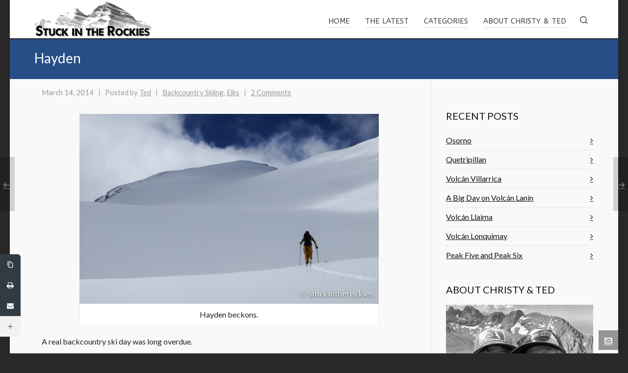

--- FILE ---
content_type: text/html; charset=UTF-8
request_url: https://stuckintherockies.com/2014/03/hayden/
body_size: 43900
content:

<!DOCTYPE HTML>
<html lang="en-US">

<head>

	<meta charset="UTF-8">
	<meta http-equiv="X-UA-Compatible" content="IE=edge">
	<link rel="profile" href="https://gmpg.org/xfn/11">

	<link rel="preload" href="https://stuckintherockies.com/wp-content/themes/HighendWP/assets/css/fonts/source-sans.woff2" as="font" type="font/woff2" crossorigin><link rel="preload" href="https://stuckintherockies.com/wp-content/themes/HighendWP/assets/css/fonts/source-sans-italic.woff2" as="font" type="font/woff2" crossorigin><link rel="preload" href="https://stuckintherockies.com/wp-content/themes/HighendWP/assets/css/fonts/Museo500-Regular-webfont.woff2" as="font" type="font/woff2" crossorigin><link rel="preload" href="https://stuckintherockies.com/wp-content/themes/HighendWP/assets/css/icons/fontawesome-webfont.woff2" as="font" type="font/woff2" crossorigin><link rel="preload" href="https://stuckintherockies.com/wp-content/themes/HighendWP/assets/css/icons/Icomoon.woff2" as="font" type="font/woff2" crossorigin><link rel="preload" href="https://stuckintherockies.com/wp-content/themes/HighendWP/assets/css/icons/hbicons.woff2" as="font" type="font/woff2" crossorigin><meta name='robots' content='index, follow, max-image-preview:large, max-snippet:-1, max-video-preview:-1' />
	<style>img:is([sizes="auto" i], [sizes^="auto," i]) { contain-intrinsic-size: 3000px 1500px }</style>
	<meta name="viewport" content="width=device-width, initial-scale=1, minimum-scale=1, maximum-scale=1, user-scalable=no" />
	<!-- This site is optimized with the Yoast SEO plugin v26.5 - https://yoast.com/wordpress/plugins/seo/ -->
	<title>Hayden -</title>
	<meta name="description" content="A tour to Ski Hayden outside of Aspen" />
	<link rel="canonical" href="https://stuckintherockies.com/2014/03/hayden/" />
	<script type="application/ld+json" class="yoast-schema-graph">{"@context":"https://schema.org","@graph":[{"@type":"Article","@id":"https://stuckintherockies.com/2014/03/hayden/#article","isPartOf":{"@id":"https://stuckintherockies.com/2014/03/hayden/"},"author":{"name":"Ted","@id":"https://stuckintherockies.com/#/schema/person/5463ccd043df63e345906870538e24b0"},"headline":"Hayden","datePublished":"2014-03-15T02:24:51+00:00","dateModified":"2015-07-30T22:35:22+00:00","mainEntityOfPage":{"@id":"https://stuckintherockies.com/2014/03/hayden/"},"wordCount":244,"commentCount":2,"publisher":{"@id":"https://stuckintherockies.com/#/schema/person/5463ccd043df63e345906870538e24b0"},"image":{"@id":"https://stuckintherockies.com/2014/03/hayden/#primaryimage"},"thumbnailUrl":"https://stuckintherockies.com/wp-content/uploads/2014/03/Ski-Hayden-11.jpg","keywords":["Castle Creek","Ski Hayden"],"articleSection":["Backcountry Skiing","Elks"],"inLanguage":"en-US","potentialAction":[{"@type":"CommentAction","name":"Comment","target":["https://stuckintherockies.com/2014/03/hayden/#respond"]}]},{"@type":"WebPage","@id":"https://stuckintherockies.com/2014/03/hayden/","url":"https://stuckintherockies.com/2014/03/hayden/","name":"Hayden -","isPartOf":{"@id":"https://stuckintherockies.com/#website"},"primaryImageOfPage":{"@id":"https://stuckintherockies.com/2014/03/hayden/#primaryimage"},"image":{"@id":"https://stuckintherockies.com/2014/03/hayden/#primaryimage"},"thumbnailUrl":"https://stuckintherockies.com/wp-content/uploads/2014/03/Ski-Hayden-11.jpg","datePublished":"2014-03-15T02:24:51+00:00","dateModified":"2015-07-30T22:35:22+00:00","description":"A tour to Ski Hayden outside of Aspen","breadcrumb":{"@id":"https://stuckintherockies.com/2014/03/hayden/#breadcrumb"},"inLanguage":"en-US","potentialAction":[{"@type":"ReadAction","target":["https://stuckintherockies.com/2014/03/hayden/"]}]},{"@type":"ImageObject","inLanguage":"en-US","@id":"https://stuckintherockies.com/2014/03/hayden/#primaryimage","url":"https://stuckintherockies.com/wp-content/uploads/2014/03/Ski-Hayden-11.jpg","contentUrl":"https://stuckintherockies.com/wp-content/uploads/2014/03/Ski-Hayden-11.jpg","width":600,"height":405,"caption":"The view through the telescope at the Sundeck across the valley, the next day."},{"@type":"BreadcrumbList","@id":"https://stuckintherockies.com/2014/03/hayden/#breadcrumb","itemListElement":[{"@type":"ListItem","position":1,"name":"Home","item":"https://stuckintherockies.com/"},{"@type":"ListItem","position":2,"name":"Hidden Blog","item":"https://stuckintherockies.com/hidden-blog/"},{"@type":"ListItem","position":3,"name":"Hayden"}]},{"@type":"WebSite","@id":"https://stuckintherockies.com/#website","url":"https://stuckintherockies.com/","name":"Stuck in the Rockies","description":"The Mountain Adventures of Christy and Ted Mahon","publisher":{"@id":"https://stuckintherockies.com/#/schema/person/5463ccd043df63e345906870538e24b0"},"potentialAction":[{"@type":"SearchAction","target":{"@type":"EntryPoint","urlTemplate":"https://stuckintherockies.com/?s={search_term_string}"},"query-input":{"@type":"PropertyValueSpecification","valueRequired":true,"valueName":"search_term_string"}}],"inLanguage":"en-US"},{"@type":["Person","Organization"],"@id":"https://stuckintherockies.com/#/schema/person/5463ccd043df63e345906870538e24b0","name":"Ted","image":{"@type":"ImageObject","inLanguage":"en-US","@id":"https://stuckintherockies.com/#/schema/person/image/","url":"https://stuckintherockies.com/wp-content/uploads/2023/10/Mount-Elbert-ski-descent-1.jpg","contentUrl":"https://stuckintherockies.com/wp-content/uploads/2023/10/Mount-Elbert-ski-descent-1.jpg","width":450,"height":600,"caption":"Ted"},"logo":{"@id":"https://stuckintherockies.com/#/schema/person/image/"},"description":"Outside and active everyday, every season, any way possible.","sameAs":["https://www.facebook.com/tedmahon","tedmahon"],"url":"https://stuckintherockies.com/author/tedadmin/"}]}</script>
	<!-- / Yoast SEO plugin. -->


<link rel='dns-prefetch' href='//secure.gravatar.com' />
<link rel='dns-prefetch' href='//stats.wp.com' />
<link rel='dns-prefetch' href='//v0.wordpress.com' />
<link rel='dns-prefetch' href='//jetpack.wordpress.com' />
<link rel='dns-prefetch' href='//s0.wp.com' />
<link rel='dns-prefetch' href='//public-api.wordpress.com' />
<link rel='dns-prefetch' href='//0.gravatar.com' />
<link rel='dns-prefetch' href='//1.gravatar.com' />
<link rel='dns-prefetch' href='//2.gravatar.com' />
<link rel='preconnect' href='//c0.wp.com' />
		<!-- This site uses the Google Analytics by MonsterInsights plugin v9.10.1 - Using Analytics tracking - https://www.monsterinsights.com/ -->
							<script src="//www.googletagmanager.com/gtag/js?id=G-TK6WJFV9SP"  data-cfasync="false" data-wpfc-render="false" type="text/javascript" async></script>
			<script data-cfasync="false" data-wpfc-render="false" type="text/javascript">
				var mi_version = '9.10.1';
				var mi_track_user = true;
				var mi_no_track_reason = '';
								var MonsterInsightsDefaultLocations = {"page_location":"https:\/\/stuckintherockies.com\/2014\/03\/hayden\/"};
								if ( typeof MonsterInsightsPrivacyGuardFilter === 'function' ) {
					var MonsterInsightsLocations = (typeof MonsterInsightsExcludeQuery === 'object') ? MonsterInsightsPrivacyGuardFilter( MonsterInsightsExcludeQuery ) : MonsterInsightsPrivacyGuardFilter( MonsterInsightsDefaultLocations );
				} else {
					var MonsterInsightsLocations = (typeof MonsterInsightsExcludeQuery === 'object') ? MonsterInsightsExcludeQuery : MonsterInsightsDefaultLocations;
				}

								var disableStrs = [
										'ga-disable-G-TK6WJFV9SP',
									];

				/* Function to detect opted out users */
				function __gtagTrackerIsOptedOut() {
					for (var index = 0; index < disableStrs.length; index++) {
						if (document.cookie.indexOf(disableStrs[index] + '=true') > -1) {
							return true;
						}
					}

					return false;
				}

				/* Disable tracking if the opt-out cookie exists. */
				if (__gtagTrackerIsOptedOut()) {
					for (var index = 0; index < disableStrs.length; index++) {
						window[disableStrs[index]] = true;
					}
				}

				/* Opt-out function */
				function __gtagTrackerOptout() {
					for (var index = 0; index < disableStrs.length; index++) {
						document.cookie = disableStrs[index] + '=true; expires=Thu, 31 Dec 2099 23:59:59 UTC; path=/';
						window[disableStrs[index]] = true;
					}
				}

				if ('undefined' === typeof gaOptout) {
					function gaOptout() {
						__gtagTrackerOptout();
					}
				}
								window.dataLayer = window.dataLayer || [];

				window.MonsterInsightsDualTracker = {
					helpers: {},
					trackers: {},
				};
				if (mi_track_user) {
					function __gtagDataLayer() {
						dataLayer.push(arguments);
					}

					function __gtagTracker(type, name, parameters) {
						if (!parameters) {
							parameters = {};
						}

						if (parameters.send_to) {
							__gtagDataLayer.apply(null, arguments);
							return;
						}

						if (type === 'event') {
														parameters.send_to = monsterinsights_frontend.v4_id;
							var hookName = name;
							if (typeof parameters['event_category'] !== 'undefined') {
								hookName = parameters['event_category'] + ':' + name;
							}

							if (typeof MonsterInsightsDualTracker.trackers[hookName] !== 'undefined') {
								MonsterInsightsDualTracker.trackers[hookName](parameters);
							} else {
								__gtagDataLayer('event', name, parameters);
							}
							
						} else {
							__gtagDataLayer.apply(null, arguments);
						}
					}

					__gtagTracker('js', new Date());
					__gtagTracker('set', {
						'developer_id.dZGIzZG': true,
											});
					if ( MonsterInsightsLocations.page_location ) {
						__gtagTracker('set', MonsterInsightsLocations);
					}
										__gtagTracker('config', 'G-TK6WJFV9SP', {"forceSSL":"true"} );
										window.gtag = __gtagTracker;										(function () {
						/* https://developers.google.com/analytics/devguides/collection/analyticsjs/ */
						/* ga and __gaTracker compatibility shim. */
						var noopfn = function () {
							return null;
						};
						var newtracker = function () {
							return new Tracker();
						};
						var Tracker = function () {
							return null;
						};
						var p = Tracker.prototype;
						p.get = noopfn;
						p.set = noopfn;
						p.send = function () {
							var args = Array.prototype.slice.call(arguments);
							args.unshift('send');
							__gaTracker.apply(null, args);
						};
						var __gaTracker = function () {
							var len = arguments.length;
							if (len === 0) {
								return;
							}
							var f = arguments[len - 1];
							if (typeof f !== 'object' || f === null || typeof f.hitCallback !== 'function') {
								if ('send' === arguments[0]) {
									var hitConverted, hitObject = false, action;
									if ('event' === arguments[1]) {
										if ('undefined' !== typeof arguments[3]) {
											hitObject = {
												'eventAction': arguments[3],
												'eventCategory': arguments[2],
												'eventLabel': arguments[4],
												'value': arguments[5] ? arguments[5] : 1,
											}
										}
									}
									if ('pageview' === arguments[1]) {
										if ('undefined' !== typeof arguments[2]) {
											hitObject = {
												'eventAction': 'page_view',
												'page_path': arguments[2],
											}
										}
									}
									if (typeof arguments[2] === 'object') {
										hitObject = arguments[2];
									}
									if (typeof arguments[5] === 'object') {
										Object.assign(hitObject, arguments[5]);
									}
									if ('undefined' !== typeof arguments[1].hitType) {
										hitObject = arguments[1];
										if ('pageview' === hitObject.hitType) {
											hitObject.eventAction = 'page_view';
										}
									}
									if (hitObject) {
										action = 'timing' === arguments[1].hitType ? 'timing_complete' : hitObject.eventAction;
										hitConverted = mapArgs(hitObject);
										__gtagTracker('event', action, hitConverted);
									}
								}
								return;
							}

							function mapArgs(args) {
								var arg, hit = {};
								var gaMap = {
									'eventCategory': 'event_category',
									'eventAction': 'event_action',
									'eventLabel': 'event_label',
									'eventValue': 'event_value',
									'nonInteraction': 'non_interaction',
									'timingCategory': 'event_category',
									'timingVar': 'name',
									'timingValue': 'value',
									'timingLabel': 'event_label',
									'page': 'page_path',
									'location': 'page_location',
									'title': 'page_title',
									'referrer' : 'page_referrer',
								};
								for (arg in args) {
																		if (!(!args.hasOwnProperty(arg) || !gaMap.hasOwnProperty(arg))) {
										hit[gaMap[arg]] = args[arg];
									} else {
										hit[arg] = args[arg];
									}
								}
								return hit;
							}

							try {
								f.hitCallback();
							} catch (ex) {
							}
						};
						__gaTracker.create = newtracker;
						__gaTracker.getByName = newtracker;
						__gaTracker.getAll = function () {
							return [];
						};
						__gaTracker.remove = noopfn;
						__gaTracker.loaded = true;
						window['__gaTracker'] = __gaTracker;
					})();
									} else {
										console.log("");
					(function () {
						function __gtagTracker() {
							return null;
						}

						window['__gtagTracker'] = __gtagTracker;
						window['gtag'] = __gtagTracker;
					})();
									}
			</script>
							<!-- / Google Analytics by MonsterInsights -->
		<script type="text/javascript">
/* <![CDATA[ */
window._wpemojiSettings = {"baseUrl":"https:\/\/s.w.org\/images\/core\/emoji\/16.0.1\/72x72\/","ext":".png","svgUrl":"https:\/\/s.w.org\/images\/core\/emoji\/16.0.1\/svg\/","svgExt":".svg","source":{"concatemoji":"https:\/\/stuckintherockies.com\/wp-includes\/js\/wp-emoji-release.min.js?ver=6.8.3"}};
/*! This file is auto-generated */
!function(s,n){var o,i,e;function c(e){try{var t={supportTests:e,timestamp:(new Date).valueOf()};sessionStorage.setItem(o,JSON.stringify(t))}catch(e){}}function p(e,t,n){e.clearRect(0,0,e.canvas.width,e.canvas.height),e.fillText(t,0,0);var t=new Uint32Array(e.getImageData(0,0,e.canvas.width,e.canvas.height).data),a=(e.clearRect(0,0,e.canvas.width,e.canvas.height),e.fillText(n,0,0),new Uint32Array(e.getImageData(0,0,e.canvas.width,e.canvas.height).data));return t.every(function(e,t){return e===a[t]})}function u(e,t){e.clearRect(0,0,e.canvas.width,e.canvas.height),e.fillText(t,0,0);for(var n=e.getImageData(16,16,1,1),a=0;a<n.data.length;a++)if(0!==n.data[a])return!1;return!0}function f(e,t,n,a){switch(t){case"flag":return n(e,"\ud83c\udff3\ufe0f\u200d\u26a7\ufe0f","\ud83c\udff3\ufe0f\u200b\u26a7\ufe0f")?!1:!n(e,"\ud83c\udde8\ud83c\uddf6","\ud83c\udde8\u200b\ud83c\uddf6")&&!n(e,"\ud83c\udff4\udb40\udc67\udb40\udc62\udb40\udc65\udb40\udc6e\udb40\udc67\udb40\udc7f","\ud83c\udff4\u200b\udb40\udc67\u200b\udb40\udc62\u200b\udb40\udc65\u200b\udb40\udc6e\u200b\udb40\udc67\u200b\udb40\udc7f");case"emoji":return!a(e,"\ud83e\udedf")}return!1}function g(e,t,n,a){var r="undefined"!=typeof WorkerGlobalScope&&self instanceof WorkerGlobalScope?new OffscreenCanvas(300,150):s.createElement("canvas"),o=r.getContext("2d",{willReadFrequently:!0}),i=(o.textBaseline="top",o.font="600 32px Arial",{});return e.forEach(function(e){i[e]=t(o,e,n,a)}),i}function t(e){var t=s.createElement("script");t.src=e,t.defer=!0,s.head.appendChild(t)}"undefined"!=typeof Promise&&(o="wpEmojiSettingsSupports",i=["flag","emoji"],n.supports={everything:!0,everythingExceptFlag:!0},e=new Promise(function(e){s.addEventListener("DOMContentLoaded",e,{once:!0})}),new Promise(function(t){var n=function(){try{var e=JSON.parse(sessionStorage.getItem(o));if("object"==typeof e&&"number"==typeof e.timestamp&&(new Date).valueOf()<e.timestamp+604800&&"object"==typeof e.supportTests)return e.supportTests}catch(e){}return null}();if(!n){if("undefined"!=typeof Worker&&"undefined"!=typeof OffscreenCanvas&&"undefined"!=typeof URL&&URL.createObjectURL&&"undefined"!=typeof Blob)try{var e="postMessage("+g.toString()+"("+[JSON.stringify(i),f.toString(),p.toString(),u.toString()].join(",")+"));",a=new Blob([e],{type:"text/javascript"}),r=new Worker(URL.createObjectURL(a),{name:"wpTestEmojiSupports"});return void(r.onmessage=function(e){c(n=e.data),r.terminate(),t(n)})}catch(e){}c(n=g(i,f,p,u))}t(n)}).then(function(e){for(var t in e)n.supports[t]=e[t],n.supports.everything=n.supports.everything&&n.supports[t],"flag"!==t&&(n.supports.everythingExceptFlag=n.supports.everythingExceptFlag&&n.supports[t]);n.supports.everythingExceptFlag=n.supports.everythingExceptFlag&&!n.supports.flag,n.DOMReady=!1,n.readyCallback=function(){n.DOMReady=!0}}).then(function(){return e}).then(function(){var e;n.supports.everything||(n.readyCallback(),(e=n.source||{}).concatemoji?t(e.concatemoji):e.wpemoji&&e.twemoji&&(t(e.twemoji),t(e.wpemoji)))}))}((window,document),window._wpemojiSettings);
/* ]]> */
</script>
<link rel='stylesheet' id='sbi_styles-css' href='https://stuckintherockies.com/wp-content/plugins/instagram-feed/css/sbi-styles.min.css?ver=6.10.0' type='text/css' media='all' />
<style id='wp-emoji-styles-inline-css' type='text/css'>

	img.wp-smiley, img.emoji {
		display: inline !important;
		border: none !important;
		box-shadow: none !important;
		height: 1em !important;
		width: 1em !important;
		margin: 0 0.07em !important;
		vertical-align: -0.1em !important;
		background: none !important;
		padding: 0 !important;
	}
</style>
<link rel='stylesheet' id='wp-block-library-css' href='https://c0.wp.com/c/6.8.3/wp-includes/css/dist/block-library/style.min.css' type='text/css' media='all' />
<style id='classic-theme-styles-inline-css' type='text/css'>
/*! This file is auto-generated */
.wp-block-button__link{color:#fff;background-color:#32373c;border-radius:9999px;box-shadow:none;text-decoration:none;padding:calc(.667em + 2px) calc(1.333em + 2px);font-size:1.125em}.wp-block-file__button{background:#32373c;color:#fff;text-decoration:none}
</style>
<link rel='stylesheet' id='mediaelement-css' href='https://c0.wp.com/c/6.8.3/wp-includes/js/mediaelement/mediaelementplayer-legacy.min.css' type='text/css' media='all' />
<link rel='stylesheet' id='wp-mediaelement-css' href='https://c0.wp.com/c/6.8.3/wp-includes/js/mediaelement/wp-mediaelement.min.css' type='text/css' media='all' />
<style id='jetpack-sharing-buttons-style-inline-css' type='text/css'>
.jetpack-sharing-buttons__services-list{display:flex;flex-direction:row;flex-wrap:wrap;gap:0;list-style-type:none;margin:5px;padding:0}.jetpack-sharing-buttons__services-list.has-small-icon-size{font-size:12px}.jetpack-sharing-buttons__services-list.has-normal-icon-size{font-size:16px}.jetpack-sharing-buttons__services-list.has-large-icon-size{font-size:24px}.jetpack-sharing-buttons__services-list.has-huge-icon-size{font-size:36px}@media print{.jetpack-sharing-buttons__services-list{display:none!important}}.editor-styles-wrapper .wp-block-jetpack-sharing-buttons{gap:0;padding-inline-start:0}ul.jetpack-sharing-buttons__services-list.has-background{padding:1.25em 2.375em}
</style>
<link rel='stylesheet' id='dashicons-css' href='https://c0.wp.com/c/6.8.3/wp-includes/css/dashicons.min.css' type='text/css' media='all' />
<link rel='stylesheet' id='essgrid-blocks-editor-css-css' href='https://stuckintherockies.com/wp-content/plugins/essential-grid/admin/includes/builders/gutenberg/build/index.css?ver=1761105630' type='text/css' media='all' />
<style id='global-styles-inline-css' type='text/css'>
:root{--wp--preset--aspect-ratio--square: 1;--wp--preset--aspect-ratio--4-3: 4/3;--wp--preset--aspect-ratio--3-4: 3/4;--wp--preset--aspect-ratio--3-2: 3/2;--wp--preset--aspect-ratio--2-3: 2/3;--wp--preset--aspect-ratio--16-9: 16/9;--wp--preset--aspect-ratio--9-16: 9/16;--wp--preset--color--black: #000000;--wp--preset--color--cyan-bluish-gray: #abb8c3;--wp--preset--color--white: #ffffff;--wp--preset--color--pale-pink: #f78da7;--wp--preset--color--vivid-red: #cf2e2e;--wp--preset--color--luminous-vivid-orange: #ff6900;--wp--preset--color--luminous-vivid-amber: #fcb900;--wp--preset--color--light-green-cyan: #7bdcb5;--wp--preset--color--vivid-green-cyan: #00d084;--wp--preset--color--pale-cyan-blue: #8ed1fc;--wp--preset--color--vivid-cyan-blue: #0693e3;--wp--preset--color--vivid-purple: #9b51e0;--wp--preset--gradient--vivid-cyan-blue-to-vivid-purple: linear-gradient(135deg,rgba(6,147,227,1) 0%,rgb(155,81,224) 100%);--wp--preset--gradient--light-green-cyan-to-vivid-green-cyan: linear-gradient(135deg,rgb(122,220,180) 0%,rgb(0,208,130) 100%);--wp--preset--gradient--luminous-vivid-amber-to-luminous-vivid-orange: linear-gradient(135deg,rgba(252,185,0,1) 0%,rgba(255,105,0,1) 100%);--wp--preset--gradient--luminous-vivid-orange-to-vivid-red: linear-gradient(135deg,rgba(255,105,0,1) 0%,rgb(207,46,46) 100%);--wp--preset--gradient--very-light-gray-to-cyan-bluish-gray: linear-gradient(135deg,rgb(238,238,238) 0%,rgb(169,184,195) 100%);--wp--preset--gradient--cool-to-warm-spectrum: linear-gradient(135deg,rgb(74,234,220) 0%,rgb(151,120,209) 20%,rgb(207,42,186) 40%,rgb(238,44,130) 60%,rgb(251,105,98) 80%,rgb(254,248,76) 100%);--wp--preset--gradient--blush-light-purple: linear-gradient(135deg,rgb(255,206,236) 0%,rgb(152,150,240) 100%);--wp--preset--gradient--blush-bordeaux: linear-gradient(135deg,rgb(254,205,165) 0%,rgb(254,45,45) 50%,rgb(107,0,62) 100%);--wp--preset--gradient--luminous-dusk: linear-gradient(135deg,rgb(255,203,112) 0%,rgb(199,81,192) 50%,rgb(65,88,208) 100%);--wp--preset--gradient--pale-ocean: linear-gradient(135deg,rgb(255,245,203) 0%,rgb(182,227,212) 50%,rgb(51,167,181) 100%);--wp--preset--gradient--electric-grass: linear-gradient(135deg,rgb(202,248,128) 0%,rgb(113,206,126) 100%);--wp--preset--gradient--midnight: linear-gradient(135deg,rgb(2,3,129) 0%,rgb(40,116,252) 100%);--wp--preset--font-size--small: 13px;--wp--preset--font-size--medium: 20px;--wp--preset--font-size--large: 36px;--wp--preset--font-size--x-large: 42px;--wp--preset--spacing--20: 0.44rem;--wp--preset--spacing--30: 0.67rem;--wp--preset--spacing--40: 1rem;--wp--preset--spacing--50: 1.5rem;--wp--preset--spacing--60: 2.25rem;--wp--preset--spacing--70: 3.38rem;--wp--preset--spacing--80: 5.06rem;--wp--preset--shadow--natural: 6px 6px 9px rgba(0, 0, 0, 0.2);--wp--preset--shadow--deep: 12px 12px 50px rgba(0, 0, 0, 0.4);--wp--preset--shadow--sharp: 6px 6px 0px rgba(0, 0, 0, 0.2);--wp--preset--shadow--outlined: 6px 6px 0px -3px rgba(255, 255, 255, 1), 6px 6px rgba(0, 0, 0, 1);--wp--preset--shadow--crisp: 6px 6px 0px rgba(0, 0, 0, 1);}:where(.is-layout-flex){gap: 0.5em;}:where(.is-layout-grid){gap: 0.5em;}body .is-layout-flex{display: flex;}.is-layout-flex{flex-wrap: wrap;align-items: center;}.is-layout-flex > :is(*, div){margin: 0;}body .is-layout-grid{display: grid;}.is-layout-grid > :is(*, div){margin: 0;}:where(.wp-block-columns.is-layout-flex){gap: 2em;}:where(.wp-block-columns.is-layout-grid){gap: 2em;}:where(.wp-block-post-template.is-layout-flex){gap: 1.25em;}:where(.wp-block-post-template.is-layout-grid){gap: 1.25em;}.has-black-color{color: var(--wp--preset--color--black) !important;}.has-cyan-bluish-gray-color{color: var(--wp--preset--color--cyan-bluish-gray) !important;}.has-white-color{color: var(--wp--preset--color--white) !important;}.has-pale-pink-color{color: var(--wp--preset--color--pale-pink) !important;}.has-vivid-red-color{color: var(--wp--preset--color--vivid-red) !important;}.has-luminous-vivid-orange-color{color: var(--wp--preset--color--luminous-vivid-orange) !important;}.has-luminous-vivid-amber-color{color: var(--wp--preset--color--luminous-vivid-amber) !important;}.has-light-green-cyan-color{color: var(--wp--preset--color--light-green-cyan) !important;}.has-vivid-green-cyan-color{color: var(--wp--preset--color--vivid-green-cyan) !important;}.has-pale-cyan-blue-color{color: var(--wp--preset--color--pale-cyan-blue) !important;}.has-vivid-cyan-blue-color{color: var(--wp--preset--color--vivid-cyan-blue) !important;}.has-vivid-purple-color{color: var(--wp--preset--color--vivid-purple) !important;}.has-black-background-color{background-color: var(--wp--preset--color--black) !important;}.has-cyan-bluish-gray-background-color{background-color: var(--wp--preset--color--cyan-bluish-gray) !important;}.has-white-background-color{background-color: var(--wp--preset--color--white) !important;}.has-pale-pink-background-color{background-color: var(--wp--preset--color--pale-pink) !important;}.has-vivid-red-background-color{background-color: var(--wp--preset--color--vivid-red) !important;}.has-luminous-vivid-orange-background-color{background-color: var(--wp--preset--color--luminous-vivid-orange) !important;}.has-luminous-vivid-amber-background-color{background-color: var(--wp--preset--color--luminous-vivid-amber) !important;}.has-light-green-cyan-background-color{background-color: var(--wp--preset--color--light-green-cyan) !important;}.has-vivid-green-cyan-background-color{background-color: var(--wp--preset--color--vivid-green-cyan) !important;}.has-pale-cyan-blue-background-color{background-color: var(--wp--preset--color--pale-cyan-blue) !important;}.has-vivid-cyan-blue-background-color{background-color: var(--wp--preset--color--vivid-cyan-blue) !important;}.has-vivid-purple-background-color{background-color: var(--wp--preset--color--vivid-purple) !important;}.has-black-border-color{border-color: var(--wp--preset--color--black) !important;}.has-cyan-bluish-gray-border-color{border-color: var(--wp--preset--color--cyan-bluish-gray) !important;}.has-white-border-color{border-color: var(--wp--preset--color--white) !important;}.has-pale-pink-border-color{border-color: var(--wp--preset--color--pale-pink) !important;}.has-vivid-red-border-color{border-color: var(--wp--preset--color--vivid-red) !important;}.has-luminous-vivid-orange-border-color{border-color: var(--wp--preset--color--luminous-vivid-orange) !important;}.has-luminous-vivid-amber-border-color{border-color: var(--wp--preset--color--luminous-vivid-amber) !important;}.has-light-green-cyan-border-color{border-color: var(--wp--preset--color--light-green-cyan) !important;}.has-vivid-green-cyan-border-color{border-color: var(--wp--preset--color--vivid-green-cyan) !important;}.has-pale-cyan-blue-border-color{border-color: var(--wp--preset--color--pale-cyan-blue) !important;}.has-vivid-cyan-blue-border-color{border-color: var(--wp--preset--color--vivid-cyan-blue) !important;}.has-vivid-purple-border-color{border-color: var(--wp--preset--color--vivid-purple) !important;}.has-vivid-cyan-blue-to-vivid-purple-gradient-background{background: var(--wp--preset--gradient--vivid-cyan-blue-to-vivid-purple) !important;}.has-light-green-cyan-to-vivid-green-cyan-gradient-background{background: var(--wp--preset--gradient--light-green-cyan-to-vivid-green-cyan) !important;}.has-luminous-vivid-amber-to-luminous-vivid-orange-gradient-background{background: var(--wp--preset--gradient--luminous-vivid-amber-to-luminous-vivid-orange) !important;}.has-luminous-vivid-orange-to-vivid-red-gradient-background{background: var(--wp--preset--gradient--luminous-vivid-orange-to-vivid-red) !important;}.has-very-light-gray-to-cyan-bluish-gray-gradient-background{background: var(--wp--preset--gradient--very-light-gray-to-cyan-bluish-gray) !important;}.has-cool-to-warm-spectrum-gradient-background{background: var(--wp--preset--gradient--cool-to-warm-spectrum) !important;}.has-blush-light-purple-gradient-background{background: var(--wp--preset--gradient--blush-light-purple) !important;}.has-blush-bordeaux-gradient-background{background: var(--wp--preset--gradient--blush-bordeaux) !important;}.has-luminous-dusk-gradient-background{background: var(--wp--preset--gradient--luminous-dusk) !important;}.has-pale-ocean-gradient-background{background: var(--wp--preset--gradient--pale-ocean) !important;}.has-electric-grass-gradient-background{background: var(--wp--preset--gradient--electric-grass) !important;}.has-midnight-gradient-background{background: var(--wp--preset--gradient--midnight) !important;}.has-small-font-size{font-size: var(--wp--preset--font-size--small) !important;}.has-medium-font-size{font-size: var(--wp--preset--font-size--medium) !important;}.has-large-font-size{font-size: var(--wp--preset--font-size--large) !important;}.has-x-large-font-size{font-size: var(--wp--preset--font-size--x-large) !important;}
:where(.wp-block-post-template.is-layout-flex){gap: 1.25em;}:where(.wp-block-post-template.is-layout-grid){gap: 1.25em;}
:where(.wp-block-columns.is-layout-flex){gap: 2em;}:where(.wp-block-columns.is-layout-grid){gap: 2em;}
:root :where(.wp-block-pullquote){font-size: 1.5em;line-height: 1.6;}
</style>
<link rel='stylesheet' id='contact-form-7-css' href='https://stuckintherockies.com/wp-content/plugins/contact-form-7/includes/css/styles.css?ver=6.1.4' type='text/css' media='all' />
<link rel='stylesheet' id='searchandfilter-css' href='https://stuckintherockies.com/wp-content/plugins/search-filter/style.css?ver=1' type='text/css' media='all' />
<link rel='stylesheet' id='wp-components-css' href='https://c0.wp.com/c/6.8.3/wp-includes/css/dist/components/style.min.css' type='text/css' media='all' />
<link rel='stylesheet' id='godaddy-styles-css' href='https://stuckintherockies.com/wp-content/mu-plugins/vendor/wpex/godaddy-launch/includes/Dependencies/GoDaddy/Styles/build/latest.css?ver=2.0.2' type='text/css' media='all' />
<link rel='stylesheet' id='highend-parent-style-css' href='https://stuckintherockies.com/wp-content/themes/HighendWP/style.css?ver=6.8.3' type='text/css' media='all' />
<link rel='stylesheet' id='highend-child-style-css' href='https://stuckintherockies.com/wp-content/themes/HighendWP-child/style.css?ver=6.8.3' type='text/css' media='all' />
<link rel='stylesheet' id='highend-style-css' href='https://stuckintherockies.com/wp-content/themes/HighendWP/style.css?ver=4.2.7' type='text/css' media='all' />
<link rel='stylesheet' id='highend_responsive-css' href='https://stuckintherockies.com/wp-content/themes/HighendWP/assets/css/responsive.css?ver=4.2.7' type='text/css' media='all' />
<link rel='stylesheet' id='highend_icomoon-css' href='https://stuckintherockies.com/wp-content/themes/HighendWP/assets/css/icons.css?ver=4.2.7' type='text/css' media='all' />
<link rel='stylesheet' id='highend_dynamic_styles-css' href='https://stuckintherockies.com/wp-content/uploads/highend/dynamic-styles.css?ver=1764086916' type='text/css' media='all' />
<link rel='stylesheet' id='tablepress-default-css' href='https://stuckintherockies.com/wp-content/plugins/tablepress/css/build/default.css?ver=3.2.5' type='text/css' media='all' />
<link rel='stylesheet' id='tp-fontello-css' href='https://stuckintherockies.com/wp-content/plugins/essential-grid/public/assets/font/fontello/css/fontello.css?ver=3.1.9.4' type='text/css' media='all' />
<link rel='stylesheet' id='esg-plugin-settings-css' href='https://stuckintherockies.com/wp-content/plugins/essential-grid/public/assets/css/settings.css?ver=3.1.9.4' type='text/css' media='all' />
<script type="text/javascript" defer='defer' src="https://stuckintherockies.com/wp-content/plugins/google-analytics-for-wordpress/assets/js/frontend-gtag.min.js?ver=9.10.1" id="monsterinsights-frontend-script-js" async="async" data-wp-strategy="async"></script>
<script data-cfasync="false" data-wpfc-render="false" type="text/javascript" id='monsterinsights-frontend-script-js-extra'>/* <![CDATA[ */
var monsterinsights_frontend = {"js_events_tracking":"true","download_extensions":"pdf,doc,ppt,xls,zip,docx,pptx,xlsx","inbound_paths":"[]","home_url":"https:\/\/stuckintherockies.com","hash_tracking":"false","v4_id":"G-TK6WJFV9SP"};/* ]]> */
</script>
<script type="text/javascript" src="https://c0.wp.com/c/6.8.3/wp-includes/js/jquery/jquery.min.js" id="jquery-core-js"></script>
<script type="text/javascript" defer='defer' src="https://c0.wp.com/c/6.8.3/wp-includes/js/jquery/jquery-migrate.min.js" id="jquery-migrate-js"></script>
<script type="text/javascript" id="tp-tools-js-before">
/* <![CDATA[ */
window.ESG ??={};ESG.E ??={};ESG.E.site_url='https://stuckintherockies.com';ESG.E.plugin_url='https://stuckintherockies.com/wp-content/plugins/essential-grid/';ESG.E.ajax_url='https://stuckintherockies.com/wp-admin/admin-ajax.php';ESG.E.nonce='d18b22a511';ESG.E.tptools=true;ESG.E.waitTptFunc ??=[];ESG.F ??={};ESG.F.waitTpt=() =>{if ( typeof jQuery==='undefined' ||!window?._tpt?.regResource ||!ESG?.E?.plugin_url ||(!ESG.E.tptools && !window?.SR7?.E?.plugin_url) ) return setTimeout(ESG.F.waitTpt,29);if (!window._tpt.gsap) window._tpt.regResource({id:'tpgsap',url:ESG.E.tptools && ESG.E.plugin_url+'/public/assets/js/libs/tpgsap.js' ||SR7.E.plugin_url + 'public/js/libs/tpgsap.js'});_tpt.checkResources(['tpgsap']).then(() =>{if (window.tpGS && !_tpt?.Back){_tpt.eases=tpGS.eases;Object.keys(_tpt.eases).forEach((e) => {_tpt[e] ===undefined && (_tpt[e]=tpGS[e])});}ESG.E.waitTptFunc.forEach((f) =>{typeof f ==='function' && f();});ESG.E.waitTptFunc=[];});}
/* ]]> */
</script>
<script type="text/javascript" defer='defer' src="https://stuckintherockies.com/wp-content/plugins/essential-grid/public/assets/js/libs/tptools.js?ver=6.7.36" id="tp-tools-js" async="async" data-wp-strategy="async"></script>
<script></script>	<style>img#wpstats{display:none}</style>
		<link rel="pingback" href="https://stuckintherockies.com/xmlrpc.php"/>
<meta name="theme-color" content="#274e87"/><link rel="apple-touch-icon-precomposed" sizes="144x144" href="https://stuckintherockies.com/wp-content/uploads/2018/01/snowcapped-mountain-144-201939.png" /><link rel="apple-touch-icon-precomposed" sizes="114x114" href="https://stuckintherockies.com/wp-content/uploads/2018/01/snowcapped-mountain-114-201939.png" /><link rel="apple-touch-icon-precomposed" sizes="72x72" href="https://stuckintherockies.com/wp-content/uploads/2018/01/snowcapped-mountain-72-201939.png" /><link rel="apple-touch-icon-precomposed" sizes="57x57" href="https://stuckintherockies.com/wp-content/uploads/2018/01/snowcapped-mountain-57-201939.png" />			<style type="text/css">
			body {
                        --he-font-size: 16px;
                        --he-font: "Lato";
                        font-size: 16px;
						line-height: 24px;
						letter-spacing: 0px;
						font-weight: normal;
                    }#hb-side-menu li a, #main-nav ul.sub-menu li a, #main-nav ul.sub-menu ul li a, #main-nav, #main-nav li a, .light-menu-dropdown #main-nav > li.megamenu > ul.sub-menu > li > a, #main-nav > li.megamenu > ul.sub-menu > li > a {
						font-family: "ABeeZee", sans-serif;
						font-size: 15px;
						letter-spacing: 0px;
						font-weight: normal;
						text-transform: uppercase;
					}#main-nav ul.sub-menu li a, #hb-side-menu ul.sub-menu li a, #main-nav ul.sub-menu ul li a, ul.sub-menu .widget-item h4, #main-nav > li.megamenu > ul.sub-menu > li > a #main-nav > li.megamenu > ul.sub-menu > li > a, #main-nav > li.megamenu > ul.sub-menu > li > a {
						font-family: "Lato", sans-serif;
						font-size: 15px;
						letter-spacing: 0px;
						font-weight: 700;
						text-transform: uppercase;
					}h1, .single article h1.title, #hb-page-title .light-text h1, #hb-page-title .dark-text h1 {
						font-family: "Lato", sans-serif;
						font-size: 28px;
						line-height: 26px;
						letter-spacing: 0px;
						font-weight: normal;
					}h2, #hb-page-title h2, .post-content h2.title {
						font-family: "Lato", sans-serif;
						font-size: 20px;
						line-height: 32px;
						letter-spacing: 0px;
						font-weight: normal;
					}h3, h3.title-class, .hb-callout-box h3, .hb-gal-standard-description h3 {
						font-family: "Lato", sans-serif;
						font-size: 16px;
						line-height: 22px;
						letter-spacing: 0px;
						font-weight: normal;
					}h4, .widget-item h4, #respond h3, .content-box h4, .feature-box h4.bold {
						font-family: "Lato", sans-serif;
						font-size: 20px;
						line-height: 22px;
						letter-spacing: 0px;
						font-weight: normal;
					}h5, #comments h5, #respond h5, .testimonial-author h5 {
						font-family: "Lato", sans-serif;
						font-size: 18px;
						line-height: 22px;
						letter-spacing: 0px;
						font-weight: normal;
					}h6, h6.special {
						font-family: "Lato", sans-serif;
						font-size: 16px;
						line-height: 22px;
						letter-spacing: 0px;
						font-weight: normal;
					}#pre-footer-area {
						font-family: "Lato", sans-serif;
						font-size: 16px;
						line-height: 22px;
						letter-spacing: 0px;
						font-weight: normal;
					}h1.modern,h2.modern,h3.modern,h4.modern,h5.modern,h6.modern {
						font-family: "Lato", sans-serif;
						letter-spacing: 0px;
						font-weight: normal;
						text-transform: none;
					}			</style>
			<meta name="generator" content="Powered by WPBakery Page Builder - drag and drop page builder for WordPress."/>
<link rel="icon" href="https://stuckintherockies.com/wp-content/uploads/2018/04/cropped-SITR-favicon-32x32.jpg" sizes="32x32" />
<link rel="icon" href="https://stuckintherockies.com/wp-content/uploads/2018/04/cropped-SITR-favicon-192x192.jpg" sizes="192x192" />
<link rel="apple-touch-icon" href="https://stuckintherockies.com/wp-content/uploads/2018/04/cropped-SITR-favicon-180x180.jpg" />
<meta name="msapplication-TileImage" content="https://stuckintherockies.com/wp-content/uploads/2018/04/cropped-SITR-favicon-270x270.jpg" />
		<style type="text/css" id="wp-custom-css">
			/*
Welcome to Custom CSS!

To learn how this works, see http://wp.me/PEmnE-Bt
*/
.main-navigation.default-skin #main-nav > li > a:hover, .main-navigation.default-skin #main-nav > li.current-menu-item > a, .main-navigation.default-skin #main-nav > li.sfHover > a {
	background-color: #cccccc;
}

#main-content {
	padding-top: 0;
}

#hb-blog-posts {
	padding-top: 20px;
}

#hb-page-title {
	padding-top: 55px !important;
	padding-bottom: 25px !important;
}

.post-header {
	padding-top: 15px;
}


h1.title.entry-title {
	display:none !important;
}

h1, #hb-page-title .light-text h1, #hb-page-title {
	line-height:1.4em;
}

a {
    background: transparent none repeat scroll 0 0;
    color: #111;
    text-decoration: underline;
}

.single-post-content a {
	text-decoration: underline;
	color: #274E87;
}

#hb-page-title.small-padding h1 {
	font-size: 28px;
}

.light-text, .light-text h1, .light-text a, #hb-page-title .light-text h2, #hb-page-title .light-text h1 {
	padding-top: 1px;
}

.breadcrumbs-wrapper .breadcrumbs-inside {
	display: none;
}

.refine-search-wrapper .aligncenter, div.aligncenter {
	margin-top: 1px !important;
}

.featured-image .post-thumb-caption
	display: none !important;

.aboutSeparator {
	font-size: 30px;
	color: #fcfcfc;
}

#header-inner-bg {
	border-bottom: 2px solid #222222;
}

.pageTitle {
	font-size: 30px;
	padding-top: 15px;
}

.categorySearch {
	text-transform: uppercase;
}

.subCategory {
	font-family: Lato, sans-serif;
	font-weight: 300;
	text-transform: uppercase;
	font-size:20px;
}

.hb-separator {
	display: none;
}

.modern {
	padding-top: 12px;
}

.modern .bottom-line {
	display: none;
}

.searchandfilter input[type="text"] {
	vertical-align: 1px;
	color: #274e87;
	background-color: #fcfcfc;
}

.searchandfilter input[type="submit"] {
	vertical-align: 1px !important;
	margin-top: -10px !important;
}

select {
	background-color: #f0f0f0 !important;
}

.refine-search-wrapper .aligncenter, div.aligncenter {
	margin-top: 20px;
}

.additional-desc {
	margin-top: 30px;
}

.vc_btn3-container .vc_btn3-color-blue {
	background-color:#274e87 !important;
}

.featured-image .post-thumb-caption {
	display: none !important;
}

/* Table Press*/

.tablepress-id-4 .column-1 { 	width: 30px;
}

.tablepress-id-4 .column-2 { 	width: 120px;
}

.tablepress-id-4 .column-3 { 	width: 100px;
}

.tablepress-id-4 .column-4 { 	width: 120px;
}

.tablepress-id-4 .column-5 { 	width: 200px;
}

.tablepress-id-4 .column-6 { 	width: 200px !important;
}

.tablepress-id-4 .column-7 { 	width: 100px;
}

.tablepress tfoot th,
.tablepress thead th, .tablepress td {
	background-color: #336699;
}

table.tablepress-id-4 
{
	width: 1100px;
}

/* Social Snap*/
#ss-floating-bar.ss-left-sidebar {
		top:518px !important;
	}

/*Buttons*/
 
 .SITRbutton .vc_btn3.vc_btn3-size-lg  {
		font-size:20px !important;
		font-style: italic !important;
	}

@media (max-width: 400px) {

	
	/* Social Snap width and height*/
#ss-floating-bar.ss-small-icons .ss-social-icons-container>li>.ss-ss-on-media-button, #ss-floating-bar.ss-small-icons .ss-social-icons-container>li>a, #ss-share-hub.ss-small-icons .ss-social-icons-container>li>.ss-ss-on-media-button, #ss-share-hub.ss-small-icons .ss-social-icons-container>li>a, #ss-sticky-bar.ss-small-icons .ss-social-icons-container>li>.ss-ss-on-media-button, #ss-sticky-bar.ss-small-icons .ss-social-icons-container>li>a, .ss-inline-share-wrapper.ss-small-icons .ss-social-icons-container>li>.ss-ss-on-media-button, .ss-inline-share-wrapper.ss-small-icons .ss-social-icons-container>li>a, .ss-on-media-wrapper.ss-small-icons .ss-social-icons-container>li>.ss-ss-on-media-button, .ss-on-media-wrapper.ss-small-icons .ss-social-icons-container>li>a {
		width:28px;
	}
	
	#ss-floating-bar.ss-left-sidebar {
		top:443px !important;
	}
	
}

@media (min-width:401px) and (max-width: 768px) {
	.searchandfilter input[type="submit"] {
		margin-left: 0;
		margin-top: 0;
		padding-top:10px;
	}
	
	.searchandfilter li {
		padding-bottom:10px;
		margin-top:10px;
	}
	

/* Social Snap width and height*/	
#ss-floating-bar.ss-small-icons .ss-social-icons-container>li>.ss-ss-on-media-button, #ss-floating-bar.ss-small-icons .ss-social-icons-container>li>a, #ss-share-hub.ss-small-icons .ss-social-icons-container>li>.ss-ss-on-media-button, #ss-share-hub.ss-small-icons .ss-social-icons-container>li>a, #ss-sticky-bar.ss-small-icons .ss-social-icons-container>li>.ss-ss-on-media-button, #ss-sticky-bar.ss-small-icons .ss-social-icons-container>li>a, .ss-inline-share-wrapper.ss-small-icons .ss-social-icons-container>li>.ss-ss-on-media-button, .ss-inline-share-wrapper.ss-small-icons .ss-social-icons-container>li>a, .ss-on-media-wrapper.ss-small-icons .ss-social-icons-container>li>.ss-ss-on-media-button, .ss-on-media-wrapper.ss-small-icons .ss-social-icons-container>li>a {
		width:28px;
	}
	
}

@media (min-width: 769px) and (max-width: 1226px) {
	.searchandfilter input[type="submit"] {
		margin-left: 0;
		margin-top: 0;
	}
	
	.vc_custom_1537970518172 {
		display:none;
	}
}

@media (min-width: 1227px) and (max-width: 1338px) {
	.searchandfilter input[type="submit"] {
		margin-left: 0;
		margin-top: -40px;
		vertical-align: 17px;
	}
 .vc_custom_1537970518172 {
		display:none;
	}
}

@media (min-width: 1339px) {
	.searchandfilter input[type="submit"] {
		margin-left: 20px;
		margin-top: -40px;
	}
}
	@media (min-width: 300px) and (max-width: 768px) {
	.vc_custom_1564958110173 {
		display:none;
	}
}		</style>
		<noscript><style> .wpb_animate_when_almost_visible { opacity: 1; }</style></noscript>
</head>

<body class="wp-singular post-template-default single single-post postid-12189 single-format-standard wp-embed-responsive wp-theme-HighendWP wp-child-theme-HighendWP-child hb-boxed-layout highend-prettyphoto wpb-js-composer js-comp-ver-8.7.2 vc_responsive" itemscope="itemscope" itemtype="https://schema.org/WebPage">

<div id="mobile-menu-wrap"><form method="get" class="mobile-search-form" action="https://stuckintherockies.com/"><input type="text" placeholder="Search" name="s" autocomplete="off" /></form><a class="mobile-menu-close"><i class="hb-icon-x"></i></a><nav id="mobile-menu" class="clearfix interactive"><div class="menu-main-menu-container"><ul id="menu-main-menu" class="menu-main-menu-container"><li id="menu-item-19173" class="menu-item menu-item-type-post_type menu-item-object-page menu-item-home menu-item-19173"><a href="https://stuckintherockies.com/">Home</a></li>
<li id="menu-item-13891" class="menu-item menu-item-type-post_type menu-item-object-page menu-item-has-children menu-item-13891"><a href="https://stuckintherockies.com/blog/">The Latest</a>
<ul class="sub-menu">
	<li id="menu-item-19575" class="menu-item menu-item-type-taxonomy menu-item-object-category menu-item-19575"><a href="https://stuckintherockies.com/category/aspen-times-weekly/">Aspen Times Weekly Column</a></li>
</ul>
</li>
<li id="menu-item-16394" class="menu-item menu-item-type-custom menu-item-object-custom menu-item-has-children menu-item-16394"><a>Categories</a>
<ul class="sub-menu">
	<li id="menu-item-16398" class="menu-item menu-item-type-custom menu-item-object-custom menu-item-has-children menu-item-16398"><a>On Skis</a>
	<ul class="sub-menu">
		<li id="menu-item-13912" class="menu-item menu-item-type-post_type menu-item-object-page menu-item-has-children menu-item-13912"><a href="https://stuckintherockies.com/on-skis/">All &#8220;On Skis&#8221;</a>
		<ul class="sub-menu">
			<li id="menu-item-13918" class="menu-item menu-item-type-taxonomy menu-item-object-category menu-item-13918"><a href="https://stuckintherockies.com/category/skiing/13er-14er-ski-descents/">13er &#038; 14er ski descents</a></li>
			<li id="menu-item-13919" class="menu-item menu-item-type-taxonomy menu-item-object-category current-post-ancestor current-menu-parent current-post-parent menu-item-13919"><a href="https://stuckintherockies.com/category/skiing/backcountry-skiing/">Backcountry Skiing</a></li>
			<li id="menu-item-13920" class="menu-item menu-item-type-taxonomy menu-item-object-category menu-item-13920"><a href="https://stuckintherockies.com/category/skiing/hut-trips/">Hut Trips</a></li>
			<li id="menu-item-13921" class="menu-item menu-item-type-taxonomy menu-item-object-category menu-item-13921"><a href="https://stuckintherockies.com/category/skiing/inbounds/">Inbounds</a></li>
			<li id="menu-item-13922" class="menu-item menu-item-type-taxonomy menu-item-object-category menu-item-13922"><a href="https://stuckintherockies.com/category/skiing/nordic/">Nordic</a></li>
			<li id="menu-item-13923" class="menu-item menu-item-type-taxonomy menu-item-object-category menu-item-13923"><a href="https://stuckintherockies.com/category/skiing/ski-tour/">Rando/Ski Tour</a></li>
			<li id="menu-item-13924" class="menu-item menu-item-type-taxonomy menu-item-object-category menu-item-13924"><a href="https://stuckintherockies.com/category/skiing/ski-mountaineering/">Ski Mountaineering</a></li>
			<li id="menu-item-13925" class="menu-item menu-item-type-taxonomy menu-item-object-category menu-item-13925"><a href="https://stuckintherockies.com/category/skiing/skimo-race/">Skimo Race</a></li>
		</ul>
</li>
	</ul>
</li>
	<li id="menu-item-16399" class="menu-item menu-item-type-custom menu-item-object-custom menu-item-has-children menu-item-16399"><a>On Foot</a>
	<ul class="sub-menu">
		<li id="menu-item-13911" class="menu-item menu-item-type-post_type menu-item-object-page menu-item-has-children menu-item-13911"><a href="https://stuckintherockies.com/on-foot/">All &#8220;On Foot&#8221;</a>
		<ul class="sub-menu">
			<li id="menu-item-13938" class="menu-item menu-item-type-taxonomy menu-item-object-category menu-item-13938"><a href="https://stuckintherockies.com/category/alpine-climbing/">Alpine Climbing</a></li>
			<li id="menu-item-13913" class="menu-item menu-item-type-taxonomy menu-item-object-category menu-item-13913"><a href="https://stuckintherockies.com/category/on-foot/13ers-14ers/">13ers &amp; 14ers</a></li>
			<li id="menu-item-13914" class="menu-item menu-item-type-taxonomy menu-item-object-category menu-item-13914"><a href="https://stuckintherockies.com/category/on-foot/camp-backpack/">Camp/Backpack</a></li>
			<li id="menu-item-13915" class="menu-item menu-item-type-taxonomy menu-item-object-category menu-item-13915"><a href="https://stuckintherockies.com/category/on-foot/hiking/">Hiking</a></li>
			<li id="menu-item-13940" class="menu-item menu-item-type-taxonomy menu-item-object-category menu-item-13940"><a href="https://stuckintherockies.com/category/peakbagging/">Peakbagging</a></li>
			<li id="menu-item-13932" class="menu-item menu-item-type-taxonomy menu-item-object-category menu-item-13932"><a href="https://stuckintherockies.com/category/rock-climbing/">Roped Up</a></li>
			<li id="menu-item-13916" class="menu-item menu-item-type-taxonomy menu-item-object-category menu-item-13916"><a href="https://stuckintherockies.com/category/on-foot/running/">Running</a></li>
			<li id="menu-item-13917" class="menu-item menu-item-type-taxonomy menu-item-object-category menu-item-13917"><a href="https://stuckintherockies.com/category/on-foot/running/ultras/">Ultras</a></li>
		</ul>
</li>
	</ul>
</li>
	<li id="menu-item-16400" class="menu-item menu-item-type-custom menu-item-object-custom menu-item-home menu-item-has-children menu-item-16400"><a href="https://stuckintherockies.com/">Everything Else</a>
	<ul class="sub-menu">
		<li id="menu-item-13910" class="menu-item menu-item-type-post_type menu-item-object-page menu-item-has-children menu-item-13910"><a href="https://stuckintherockies.com/everything-else/">All &#8220;Everything Else&#8221;</a>
		<ul class="sub-menu">
			<li id="menu-item-13928" class="menu-item menu-item-type-taxonomy menu-item-object-category menu-item-13928"><a href="https://stuckintherockies.com/category/desert-trips/">In the Desert</a></li>
			<li id="menu-item-13929" class="menu-item menu-item-type-taxonomy menu-item-object-category menu-item-13929"><a href="https://stuckintherockies.com/category/biking/">On the Bike</a></li>
			<li id="menu-item-13930" class="menu-item menu-item-type-taxonomy menu-item-object-category menu-item-13930"><a href="https://stuckintherockies.com/category/photography/">Photography</a></li>
			<li id="menu-item-13931" class="menu-item menu-item-type-taxonomy menu-item-object-category menu-item-13931"><a href="https://stuckintherockies.com/category/pressmedia/">Press/Media</a></li>
			<li id="menu-item-13934" class="menu-item menu-item-type-taxonomy menu-item-object-category menu-item-13934"><a href="https://stuckintherockies.com/category/trailguidehow-to/">Trailguide/How-to</a></li>
			<li id="menu-item-13935" class="menu-item menu-item-type-taxonomy menu-item-object-category menu-item-13935"><a href="https://stuckintherockies.com/category/training/">Training</a></li>
			<li id="menu-item-13936" class="menu-item menu-item-type-taxonomy menu-item-object-category menu-item-13936"><a href="https://stuckintherockies.com/category/travel-destinations/">travel &#038; destinations</a></li>
			<li id="menu-item-13937" class="menu-item menu-item-type-taxonomy menu-item-object-category menu-item-13937"><a href="https://stuckintherockies.com/category/video/">Video</a></li>
		</ul>
</li>
	</ul>
</li>
</ul>
</li>
<li id="menu-item-16401" class="menu-item menu-item-type-post_type menu-item-object-page menu-item-has-children menu-item-16401"><a href="https://stuckintherockies.com/christy-and-ted-mahon/">About Christy &#038; Ted</a>
<ul class="sub-menu">
	<li id="menu-item-16402" class="menu-item menu-item-type-post_type menu-item-object-page menu-item-16402"><a href="https://stuckintherockies.com/14er-ski-descents/">Colorado 13er &#038; 14er Ski Descents</a></li>
	<li id="menu-item-19865" class="menu-item menu-item-type-post_type menu-item-object-page menu-item-19865"><a href="https://stuckintherockies.com/global-extremes-series/">The Global Extremes Series</a></li>
</ul>
</li>
</ul></div></nav></div><!-- END #mobile-menu-wrap -->
<div id="hb-wrap">

	<div id="main-wrapper" class="hb-boxed-layout hb_boxed_layout_attached with-shadow width-1140 nav-type-1">

					<header id="hb-header" >

				
<!-- BEGIN #header-inner -->
<div id="header-inner" class="nav-type-1 sticky-nav hb-ajax-search" role="banner" itemscope="itemscope" itemtype="https://schema.org/WPHeader">

    <!-- BEGIN #header-inner-bg -->
    <div id="header-inner-bg">

        <div class="container">

	<div id="logo"><div class="hb-dark-logo hb-logo-wrap hb-visible-logo"><a href="https://stuckintherockies.com/"><img src="https://stuckintherockies.com/wp-content/uploads/2015/08/Bells-logo2.png" class="default" alt="Stuck in the Rockies"/><img src="https://stuckintherockies.com/wp-content/uploads/2015/08/Bells-logo2.png" class="retina" alt="Stuck in the Rockies"/></a></div></div>
	<nav class="main-navigation default-skin  dark-menu-dropdown" role="navigation" itemscope="itemscope" itemtype="https://schema.org/SiteNavigationElement">

	
	<ul id="main-nav" class="sf-menu"><li class="menu-item menu-item-type-post_type menu-item-object-page menu-item-home menu-item-19173"><a href="https://stuckintherockies.com/"><span>Home</span></a></li>
<li class="menu-item menu-item-type-post_type menu-item-object-page menu-item-has-children menu-item-13891"><a href="https://stuckintherockies.com/blog/"><span>The Latest</span></a>
<ul  class="sub-menu" style=''>
	<li class="menu-item menu-item-type-taxonomy menu-item-object-category menu-item-19575"><a href="https://stuckintherockies.com/category/aspen-times-weekly/"><span>Aspen Times Weekly Column</span></a></li>
</ul>
</li>
<li class="menu-item menu-item-type-custom menu-item-object-custom menu-item-has-children menu-item-16394 megamenu columns-3 no-caption"><a><span>Categories</span></a>
<ul  class="sub-menu" style='background-position:center center;background-size:cover;'>
	<li class="menu-item menu-item-type-custom menu-item-object-custom menu-item-has-children menu-item-16398"><a><span>On Skis</span></a>
	<ul  class="sub-menu" style=''>
		<li class="menu-item menu-item-type-post_type menu-item-object-page menu-item-has-children menu-item-13912"><a href="https://stuckintherockies.com/on-skis/"><span>All &#8220;On Skis&#8221;</span></a>
		<ul  class="sub-menu" style=''>
			<li class="menu-item menu-item-type-taxonomy menu-item-object-category menu-item-13918"><a href="https://stuckintherockies.com/category/skiing/13er-14er-ski-descents/"><span>13er &#038; 14er ski descents</span></a></li>
			<li class="menu-item menu-item-type-taxonomy menu-item-object-category current-post-ancestor current-menu-parent current-post-parent menu-item-13919"><a href="https://stuckintherockies.com/category/skiing/backcountry-skiing/"><span>Backcountry Skiing</span></a></li>
			<li class="menu-item menu-item-type-taxonomy menu-item-object-category menu-item-13920"><a href="https://stuckintherockies.com/category/skiing/hut-trips/"><span>Hut Trips</span></a></li>
			<li class="menu-item menu-item-type-taxonomy menu-item-object-category menu-item-13921"><a href="https://stuckintherockies.com/category/skiing/inbounds/"><span>Inbounds</span></a></li>
			<li class="menu-item menu-item-type-taxonomy menu-item-object-category menu-item-13922"><a href="https://stuckintherockies.com/category/skiing/nordic/"><span>Nordic</span></a></li>
			<li class="menu-item menu-item-type-taxonomy menu-item-object-category menu-item-13923"><a href="https://stuckintherockies.com/category/skiing/ski-tour/"><span>Rando/Ski Tour</span></a></li>
			<li class="menu-item menu-item-type-taxonomy menu-item-object-category menu-item-13924"><a href="https://stuckintherockies.com/category/skiing/ski-mountaineering/"><span>Ski Mountaineering</span></a></li>
			<li class="menu-item menu-item-type-taxonomy menu-item-object-category menu-item-13925"><a href="https://stuckintherockies.com/category/skiing/skimo-race/"><span>Skimo Race</span></a></li>
		</ul>
</li>
	</ul>
</li>
	<li class="menu-item menu-item-type-custom menu-item-object-custom menu-item-has-children menu-item-16399"><a><span>On Foot</span></a>
	<ul  class="sub-menu" style=''>
		<li class="menu-item menu-item-type-post_type menu-item-object-page menu-item-has-children menu-item-13911"><a href="https://stuckintherockies.com/on-foot/"><span>All &#8220;On Foot&#8221;</span></a>
		<ul  class="sub-menu" style=''>
			<li class="menu-item menu-item-type-taxonomy menu-item-object-category menu-item-13938"><a href="https://stuckintherockies.com/category/alpine-climbing/"><span>Alpine Climbing</span></a></li>
			<li class="menu-item menu-item-type-taxonomy menu-item-object-category menu-item-13913"><a href="https://stuckintherockies.com/category/on-foot/13ers-14ers/"><span>13ers &amp; 14ers</span></a></li>
			<li class="menu-item menu-item-type-taxonomy menu-item-object-category menu-item-13914"><a href="https://stuckintherockies.com/category/on-foot/camp-backpack/"><span>Camp/Backpack</span></a></li>
			<li class="menu-item menu-item-type-taxonomy menu-item-object-category menu-item-13915"><a href="https://stuckintherockies.com/category/on-foot/hiking/"><span>Hiking</span></a></li>
			<li class="menu-item menu-item-type-taxonomy menu-item-object-category menu-item-13940"><a href="https://stuckintherockies.com/category/peakbagging/"><span>Peakbagging</span></a></li>
			<li class="menu-item menu-item-type-taxonomy menu-item-object-category menu-item-13932"><a href="https://stuckintherockies.com/category/rock-climbing/"><span>Roped Up</span></a></li>
			<li class="menu-item menu-item-type-taxonomy menu-item-object-category menu-item-13916"><a href="https://stuckintherockies.com/category/on-foot/running/"><span>Running</span></a></li>
			<li class="menu-item menu-item-type-taxonomy menu-item-object-category menu-item-13917"><a href="https://stuckintherockies.com/category/on-foot/running/ultras/"><span>Ultras</span></a></li>
		</ul>
</li>
	</ul>
</li>
	<li class="menu-item menu-item-type-custom menu-item-object-custom menu-item-home menu-item-has-children menu-item-16400"><a href="https://stuckintherockies.com/"><span>Everything Else</span></a>
	<ul  class="sub-menu" style=''>
		<li class="menu-item menu-item-type-post_type menu-item-object-page menu-item-has-children menu-item-13910"><a href="https://stuckintherockies.com/everything-else/"><span>All &#8220;Everything Else&#8221;</span></a>
		<ul  class="sub-menu" style=''>
			<li class="menu-item menu-item-type-taxonomy menu-item-object-category menu-item-13928"><a href="https://stuckintherockies.com/category/desert-trips/"><span>In the Desert</span></a></li>
			<li class="menu-item menu-item-type-taxonomy menu-item-object-category menu-item-13929"><a href="https://stuckintherockies.com/category/biking/"><span>On the Bike</span></a></li>
			<li class="menu-item menu-item-type-taxonomy menu-item-object-category menu-item-13930"><a href="https://stuckintherockies.com/category/photography/"><span>Photography</span></a></li>
			<li class="menu-item menu-item-type-taxonomy menu-item-object-category menu-item-13931"><a href="https://stuckintherockies.com/category/pressmedia/"><span>Press/Media</span></a></li>
			<li class="menu-item menu-item-type-taxonomy menu-item-object-category menu-item-13934"><a href="https://stuckintherockies.com/category/trailguidehow-to/"><span>Trailguide/How-to</span></a></li>
			<li class="menu-item menu-item-type-taxonomy menu-item-object-category menu-item-13935"><a href="https://stuckintherockies.com/category/training/"><span>Training</span></a></li>
			<li class="menu-item menu-item-type-taxonomy menu-item-object-category menu-item-13936"><a href="https://stuckintherockies.com/category/travel-destinations/"><span>travel &#038; destinations</span></a></li>
			<li class="menu-item menu-item-type-taxonomy menu-item-object-category menu-item-13937"><a href="https://stuckintherockies.com/category/video/"><span>Video</span></a></li>
		</ul>
</li>
	</ul>
</li>
</ul>
</li>
<li class="menu-item menu-item-type-post_type menu-item-object-page menu-item-has-children menu-item-16401"><a href="https://stuckintherockies.com/christy-and-ted-mahon/"><span>About Christy &#038; Ted</span></a>
<ul  class="sub-menu" style=''>
	<li class="menu-item menu-item-type-post_type menu-item-object-page menu-item-16402"><a href="https://stuckintherockies.com/14er-ski-descents/"><span>Colorado 13er &#038; 14er Ski Descents</span></a></li>
	<li class="menu-item menu-item-type-post_type menu-item-object-page menu-item-19865"><a href="https://stuckintherockies.com/global-extremes-series/"><span>The Global Extremes Series</span></a></li>
</ul>
</li>
</ul>
			<div id="fancy-search">
			<form id="fancy-search-form" action="https://stuckintherockies.com/" novalidate="" autocomplete="off">
				<input type="text" name="s" id="s" placeholder="Type keywords and press enter" autocomplete="off">
			</form>
			<a href="#" id="close-fancy-search" class="no-transition"><i class="hb-icon-x"></i></a>
			<span class="spinner"></span>
		</div>
		<a href="#" id="show-nav-menu" aria-label="Navigation"><i class="icon-bars"></i></a></a>
</nav>

</div><!-- END .container or .container-wide -->

    </div><!-- END #header-inner-bg -->
</div><!-- END #header-inner -->

	</header>
			
<div id="hb-page-title" class="hb-color-background small-padding simple-title light-text alignleft">

	<div class="hb-image-bg-wrap" style="background-color: #274e87;"></div>

	<div class="container">

		<div class="hb-page-title">

			<h1 class="hb-animate-element hb-left-to-right">Hayden</h1>
		</div><!-- END .hb-page-title -->

		<div class="breadcrumbs-wrapper"><div class="breadcrumbs-inside"> <a href="https://stuckintherockies.com">Home</a> <span class="sep-icon"><i class="icon-angle-right"></i></span><a href="https://stuckintherockies.com/category/skiing/">Skiing</a><span class="sep-icon"><i class="icon-angle-right"></i></span><a href="https://stuckintherockies.com/category/skiing/backcountry-skiing/">Backcountry Skiing</a><span class="sep-icon"><i class="icon-angle-right"></i></span><span>Hayden</span></div></div><!-- END .breadcrumbs-wrapper --><div class="clear"></div>
	</div>
</div><!-- END #hb-page-title -->

<div id="slider-section" class="clearfix highend-featured-section-" >

	<canvas id="hb-canvas-effect"></canvas>		
</div><!-- END #slider-section -->

<div id="main-content">

	<div class="container">

		<div class="row main-row right-sidebar">
		
			
				<div class="hb-main-content col-9 hb-equal-col-height">
<article id="post-12189" class="post-12189 post type-post status-publish format-standard has-post-thumbnail hentry category-backcountry-skiing category-elks tag-castle-creek tag-ski-hayden" itemscope itemType="https://schema.org/BlogPosting">
	
	
	<div class="post-header">
		
		<h1 class="title entry-title" itemprop="headline">Hayden</h1>

		<div class="post-meta-info">
					<span class="post-date minor-meta date updated">
			<time datetime="2014-03-14T20:24:51-06:00" itemprop="datePublished">
				March 14, 2014			</time>
		</span>
				<span class="blog-author minor-meta">
			Posted by			<span class="entry-author-link" itemprop="name">
				<span class="vcard author">
					<span class="fn">
						<a href="https://stuckintherockies.com/author/tedadmin/" title="
											Posts by Ted						" rel="author">Ted</a>
					</span>
				</span>
			</span>
		</span>
				<span class="blog-categories minor-meta"> 
			<a href="https://stuckintherockies.com/category/skiing/backcountry-skiing/" rel="category tag">Backcountry Skiing</a>, <a href="https://stuckintherockies.com/category/ranges/elks/" rel="category tag">Elks</a>		</span>
				<span class="comment-container minor-meta">
			<a href="https://stuckintherockies.com/2014/03/hayden/#comments" class="comments-link scroll-to-comments" >2 Comments</a>		</span>
				</div><!-- END .post-meta-info -->
	</div><!-- END .post-header -->
	
			<div class="entry-content clearfix" itemprop="articleBody">
			
			<div id="attachment_12211" style="width: 610px" class="wp-caption aligncenter"><img fetchpriority="high" decoding="async" aria-describedby="caption-attachment-12211" data-attachment-id="12211" data-permalink="https://stuckintherockies.com/2014/03/hayden/ski-hayden-4/" data-orig-file="https://stuckintherockies.com/wp-content/uploads/2014/03/Ski-Hayden-4.jpg" data-orig-size="600,381" data-comments-opened="1" data-image-meta="{&quot;aperture&quot;:&quot;7.1&quot;,&quot;credit&quot;:&quot;Ted Mahon&quot;,&quot;camera&quot;:&quot;Canon PowerShot S100&quot;,&quot;caption&quot;:&quot;&quot;,&quot;created_timestamp&quot;:&quot;1394274266&quot;,&quot;copyright&quot;:&quot;\u00a9 Ted Mahon&quot;,&quot;focal_length&quot;:&quot;15.242&quot;,&quot;iso&quot;:&quot;100&quot;,&quot;shutter_speed&quot;:&quot;0.0008&quot;,&quot;title&quot;:&quot;&quot;}" data-image-title="Ski Hayden-4" data-image-description="" data-image-caption="&lt;p&gt;Hayden beckons.&lt;/p&gt;
" data-medium-file="https://stuckintherockies.com/wp-content/uploads/2014/03/Ski-Hayden-4-300x190.jpg" data-large-file="https://stuckintherockies.com/wp-content/uploads/2014/03/Ski-Hayden-4.jpg" class="size-full wp-image-12211" src="https://stuckintherockies.com/wp-content/uploads/2014/03/Ski-Hayden-4.jpg" alt="Hayden beckons." width="600" height="381" srcset="https://stuckintherockies.com/wp-content/uploads/2014/03/Ski-Hayden-4.jpg 600w, https://stuckintherockies.com/wp-content/uploads/2014/03/Ski-Hayden-4-300x190.jpg 300w, https://stuckintherockies.com/wp-content/uploads/2014/03/Ski-Hayden-4-150x95.jpg 150w, https://stuckintherockies.com/wp-content/uploads/2014/03/Ski-Hayden-4-400x254.jpg 400w" sizes="(max-width: 600px) 100vw, 600px" /><p id="caption-attachment-12211" class="wp-caption-text">Hayden beckons.</p></div>
<p>A real backcountry ski day was long overdue.</p>
<p>That’s not to say that training days and races on the rando gear don’t count. It’s just that we really missed being out on a regular backcountry ski day, with the heavy packs, a normal lunch instead of race food, and a real ski objective.<span id="more-12189"></span></p>
<div id="attachment_12210" style="width: 610px" class="wp-caption aligncenter"><img decoding="async" aria-describedby="caption-attachment-12210" data-attachment-id="12210" data-permalink="https://stuckintherockies.com/2014/03/hayden/ski-hayden-3/" data-orig-file="https://stuckintherockies.com/wp-content/uploads/2014/03/Ski-Hayden-3.jpg" data-orig-size="600,395" data-comments-opened="1" data-image-meta="{&quot;aperture&quot;:&quot;8&quot;,&quot;credit&quot;:&quot;Ted Mahon&quot;,&quot;camera&quot;:&quot;Canon PowerShot S100&quot;,&quot;caption&quot;:&quot;&quot;,&quot;created_timestamp&quot;:&quot;1394271901&quot;,&quot;copyright&quot;:&quot;\u00a9 Ted Mahon&quot;,&quot;focal_length&quot;:&quot;5.2&quot;,&quot;iso&quot;:&quot;160&quot;,&quot;shutter_speed&quot;:&quot;0.000625&quot;,&quot;title&quot;:&quot;&quot;}" data-image-title="Ski Hayden-3" data-image-description="" data-image-caption="&lt;p&gt;Christy and Joey head up towards the Stammberger Face.&lt;/p&gt;
" data-medium-file="https://stuckintherockies.com/wp-content/uploads/2014/03/Ski-Hayden-3-300x197.jpg" data-large-file="https://stuckintherockies.com/wp-content/uploads/2014/03/Ski-Hayden-3.jpg" class="size-full wp-image-12210" src="https://stuckintherockies.com/wp-content/uploads/2014/03/Ski-Hayden-3.jpg" alt="stammberger face" width="600" height="395" srcset="https://stuckintherockies.com/wp-content/uploads/2014/03/Ski-Hayden-3.jpg 600w, https://stuckintherockies.com/wp-content/uploads/2014/03/Ski-Hayden-3-300x197.jpg 300w, https://stuckintherockies.com/wp-content/uploads/2014/03/Ski-Hayden-3-150x98.jpg 150w, https://stuckintherockies.com/wp-content/uploads/2014/03/Ski-Hayden-3-400x263.jpg 400w" sizes="(max-width: 600px) 100vw, 600px" /><p id="caption-attachment-12210" class="wp-caption-text">Christy and Joey head up towards the Stammberger Face.</p></div>
<div id="attachment_12212" style="width: 370px" class="wp-caption aligncenter"><img decoding="async" aria-describedby="caption-attachment-12212" data-attachment-id="12212" data-permalink="https://stuckintherockies.com/2014/03/hayden/ski-hayden-5/" data-orig-file="https://stuckintherockies.com/wp-content/uploads/2014/03/Ski-Hayden-5.jpg" data-orig-size="600,800" data-comments-opened="1" data-image-meta="{&quot;aperture&quot;:&quot;7.1&quot;,&quot;credit&quot;:&quot;Ted Mahon&quot;,&quot;camera&quot;:&quot;Canon PowerShot S100&quot;,&quot;caption&quot;:&quot;&quot;,&quot;created_timestamp&quot;:&quot;1394275173&quot;,&quot;copyright&quot;:&quot;\u00a9 Ted Mahon&quot;,&quot;focal_length&quot;:&quot;9.791&quot;,&quot;iso&quot;:&quot;100&quot;,&quot;shutter_speed&quot;:&quot;0.0008&quot;,&quot;title&quot;:&quot;&quot;}" data-image-title="Ski Hayden-5" data-image-description="" data-image-caption="&lt;p&gt;All smiles up here today.&lt;/p&gt;
" data-medium-file="https://stuckintherockies.com/wp-content/uploads/2014/03/Ski-Hayden-5-225x300.jpg" data-large-file="https://stuckintherockies.com/wp-content/uploads/2014/03/Ski-Hayden-5-450x600.jpg" class=" wp-image-12212 " src="https://stuckintherockies.com/wp-content/uploads/2014/03/Ski-Hayden-5-450x600.jpg" alt="christy mahon stio" width="360" height="480" srcset="https://stuckintherockies.com/wp-content/uploads/2014/03/Ski-Hayden-5-450x600.jpg 450w, https://stuckintherockies.com/wp-content/uploads/2014/03/Ski-Hayden-5-225x300.jpg 225w, https://stuckintherockies.com/wp-content/uploads/2014/03/Ski-Hayden-5-112x150.jpg 112w, https://stuckintherockies.com/wp-content/uploads/2014/03/Ski-Hayden-5-400x533.jpg 400w, https://stuckintherockies.com/wp-content/uploads/2014/03/Ski-Hayden-5.jpg 600w" sizes="(max-width: 360px) 100vw, 360px" /><p id="caption-attachment-12212" class="wp-caption-text">All smiles up here today.</p></div>
<div id="attachment_12213" style="width: 610px" class="wp-caption aligncenter"><img loading="lazy" decoding="async" aria-describedby="caption-attachment-12213" data-attachment-id="12213" data-permalink="https://stuckintherockies.com/2014/03/hayden/ski-hayden-6/" data-orig-file="https://stuckintherockies.com/wp-content/uploads/2014/03/Ski-Hayden-6.jpg" data-orig-size="600,336" data-comments-opened="1" data-image-meta="{&quot;aperture&quot;:&quot;8&quot;,&quot;credit&quot;:&quot;Ted Mahon&quot;,&quot;camera&quot;:&quot;Canon PowerShot S100&quot;,&quot;caption&quot;:&quot;&quot;,&quot;created_timestamp&quot;:&quot;1394279290&quot;,&quot;copyright&quot;:&quot;\u00a9 Ted Mahon&quot;,&quot;focal_length&quot;:&quot;26&quot;,&quot;iso&quot;:&quot;100&quot;,&quot;shutter_speed&quot;:&quot;0.0008&quot;,&quot;title&quot;:&quot;&quot;}" data-image-title="Ski Hayden-6" data-image-description="" data-image-caption="&lt;p&gt;The dominating summits of the Maroon Valley.&lt;/p&gt;
" data-medium-file="https://stuckintherockies.com/wp-content/uploads/2014/03/Ski-Hayden-6-300x168.jpg" data-large-file="https://stuckintherockies.com/wp-content/uploads/2014/03/Ski-Hayden-6.jpg" class="size-full wp-image-12213" src="https://stuckintherockies.com/wp-content/uploads/2014/03/Ski-Hayden-6.jpg" alt="The dominating summits of the Maroon Valley." width="600" height="336" srcset="https://stuckintherockies.com/wp-content/uploads/2014/03/Ski-Hayden-6.jpg 600w, https://stuckintherockies.com/wp-content/uploads/2014/03/Ski-Hayden-6-300x168.jpg 300w, https://stuckintherockies.com/wp-content/uploads/2014/03/Ski-Hayden-6-150x84.jpg 150w, https://stuckintherockies.com/wp-content/uploads/2014/03/Ski-Hayden-6-400x224.jpg 400w" sizes="auto, (max-width: 600px) 100vw, 600px" /><p id="caption-attachment-12213" class="wp-caption-text">The dominating summits of the Maroon Valley.</p></div>
<p>We skied Hayden last weekend in ideal conditions— eleven inches of new snow had fallen the day before, and it was sunny and cool with just enough clouds to keep things from getting hot. It was our first real summit ski tour of the season around Aspen, and it was a great way to start off what we’re hoping will be an exceptional spring ski season here.</p>
<div id="attachment_12214" style="width: 610px" class="wp-caption aligncenter"><img loading="lazy" decoding="async" aria-describedby="caption-attachment-12214" data-attachment-id="12214" data-permalink="https://stuckintherockies.com/2014/03/hayden/ski-hayden-7/" data-orig-file="https://stuckintherockies.com/wp-content/uploads/2014/03/Ski-Hayden-7.jpg" data-orig-size="600,442" data-comments-opened="1" data-image-meta="{&quot;aperture&quot;:&quot;5.9&quot;,&quot;credit&quot;:&quot;Ted Mahon&quot;,&quot;camera&quot;:&quot;Canon PowerShot S100&quot;,&quot;caption&quot;:&quot;&quot;,&quot;created_timestamp&quot;:&quot;1394279461&quot;,&quot;copyright&quot;:&quot;\u00a9 Ted Mahon&quot;,&quot;focal_length&quot;:&quot;26&quot;,&quot;iso&quot;:&quot;100&quot;,&quot;shutter_speed&quot;:&quot;0.0008&quot;,&quot;title&quot;:&quot;&quot;}" data-image-title="Ski Hayden-7" data-image-description="" data-image-caption="&lt;p&gt;Joey skis the upper face.&lt;/p&gt;
" data-medium-file="https://stuckintherockies.com/wp-content/uploads/2014/03/Ski-Hayden-7-300x221.jpg" data-large-file="https://stuckintherockies.com/wp-content/uploads/2014/03/Ski-Hayden-7.jpg" class="size-full wp-image-12214" src="https://stuckintherockies.com/wp-content/uploads/2014/03/Ski-Hayden-7.jpg" alt="Joey skis the upper face." width="600" height="442" srcset="https://stuckintherockies.com/wp-content/uploads/2014/03/Ski-Hayden-7.jpg 600w, https://stuckintherockies.com/wp-content/uploads/2014/03/Ski-Hayden-7-300x221.jpg 300w, https://stuckintherockies.com/wp-content/uploads/2014/03/Ski-Hayden-7-150x110.jpg 150w, https://stuckintherockies.com/wp-content/uploads/2014/03/Ski-Hayden-7-400x294.jpg 400w" sizes="auto, (max-width: 600px) 100vw, 600px" /><p id="caption-attachment-12214" class="wp-caption-text">Joey skis the upper face.</p></div>
<div id="attachment_12215" style="width: 610px" class="wp-caption aligncenter"><img loading="lazy" decoding="async" aria-describedby="caption-attachment-12215" data-attachment-id="12215" data-permalink="https://stuckintherockies.com/2014/03/hayden/ski-hayden-8/" data-orig-file="https://stuckintherockies.com/wp-content/uploads/2014/03/Ski-Hayden-8.jpg" data-orig-size="600,501" data-comments-opened="1" data-image-meta="{&quot;aperture&quot;:&quot;8&quot;,&quot;credit&quot;:&quot;Ted Mahon&quot;,&quot;camera&quot;:&quot;Canon PowerShot S100&quot;,&quot;caption&quot;:&quot;&quot;,&quot;created_timestamp&quot;:&quot;1394279835&quot;,&quot;copyright&quot;:&quot;\u00a9 Ted Mahon&quot;,&quot;focal_length&quot;:&quot;6.504&quot;,&quot;iso&quot;:&quot;100&quot;,&quot;shutter_speed&quot;:&quot;0.000625&quot;,&quot;title&quot;:&quot;&quot;}" data-image-title="Ski Hayden-8" data-image-description="" data-image-caption="&lt;p&gt;Psyched!&lt;/p&gt;
" data-medium-file="https://stuckintherockies.com/wp-content/uploads/2014/03/Ski-Hayden-8-300x250.jpg" data-large-file="https://stuckintherockies.com/wp-content/uploads/2014/03/Ski-Hayden-8.jpg" class="size-full wp-image-12215" src="https://stuckintherockies.com/wp-content/uploads/2014/03/Ski-Hayden-8.jpg" alt="Psyched!" width="600" height="501" srcset="https://stuckintherockies.com/wp-content/uploads/2014/03/Ski-Hayden-8.jpg 600w, https://stuckintherockies.com/wp-content/uploads/2014/03/Ski-Hayden-8-300x250.jpg 300w, https://stuckintherockies.com/wp-content/uploads/2014/03/Ski-Hayden-8-150x125.jpg 150w, https://stuckintherockies.com/wp-content/uploads/2014/03/Ski-Hayden-8-400x334.jpg 400w" sizes="auto, (max-width: 600px) 100vw, 600px" /><p id="caption-attachment-12215" class="wp-caption-text">Psyched!</p></div>
<div id="attachment_12218" style="width: 610px" class="wp-caption aligncenter"><img loading="lazy" decoding="async" aria-describedby="caption-attachment-12218" data-attachment-id="12218" data-permalink="https://stuckintherockies.com/2014/03/hayden/ski-hayden-9/" data-orig-file="https://stuckintherockies.com/wp-content/uploads/2014/03/Ski-Hayden-9.jpg" data-orig-size="600,308" data-comments-opened="1" data-image-meta="{&quot;aperture&quot;:&quot;7.1&quot;,&quot;credit&quot;:&quot;Ted Mahon&quot;,&quot;camera&quot;:&quot;Canon PowerShot S100&quot;,&quot;caption&quot;:&quot;&quot;,&quot;created_timestamp&quot;:&quot;1394280256&quot;,&quot;copyright&quot;:&quot;\u00a9 Ted Mahon&quot;,&quot;focal_length&quot;:&quot;12.43&quot;,&quot;iso&quot;:&quot;80&quot;,&quot;shutter_speed&quot;:&quot;0.0008&quot;,&quot;title&quot;:&quot;&quot;}" data-image-title="Ski Hayden-9" data-image-description="" data-image-caption="&lt;p&gt;Christy slashing the powder in Twin Gullies.&lt;/p&gt;
" data-medium-file="https://stuckintherockies.com/wp-content/uploads/2014/03/Ski-Hayden-9-300x154.jpg" data-large-file="https://stuckintherockies.com/wp-content/uploads/2014/03/Ski-Hayden-9.jpg" class="size-full wp-image-12218" src="https://stuckintherockies.com/wp-content/uploads/2014/03/Ski-Hayden-9.jpg" alt="Christy slashing the powder in Twin Gullies." width="600" height="308" srcset="https://stuckintherockies.com/wp-content/uploads/2014/03/Ski-Hayden-9.jpg 600w, https://stuckintherockies.com/wp-content/uploads/2014/03/Ski-Hayden-9-300x154.jpg 300w, https://stuckintherockies.com/wp-content/uploads/2014/03/Ski-Hayden-9-150x77.jpg 150w, https://stuckintherockies.com/wp-content/uploads/2014/03/Ski-Hayden-9-400x205.jpg 400w" sizes="auto, (max-width: 600px) 100vw, 600px" /><p id="caption-attachment-12218" class="wp-caption-text">Christy slashing the powder in Twin Gullies.</p></div>
<div id="attachment_12216" style="width: 610px" class="wp-caption aligncenter"><img loading="lazy" decoding="async" aria-describedby="caption-attachment-12216" data-attachment-id="12216" data-permalink="https://stuckintherockies.com/2014/03/hayden/ski-hayden-10/" data-orig-file="https://stuckintherockies.com/wp-content/uploads/2014/03/Ski-Hayden-10.jpg" data-orig-size="600,439" data-comments-opened="1" data-image-meta="{&quot;aperture&quot;:&quot;5.6&quot;,&quot;credit&quot;:&quot;Ted Mahon&quot;,&quot;camera&quot;:&quot;Canon PowerShot S100&quot;,&quot;caption&quot;:&quot;&quot;,&quot;created_timestamp&quot;:&quot;1394280265&quot;,&quot;copyright&quot;:&quot;\u00a9 Ted Mahon&quot;,&quot;focal_length&quot;:&quot;5.2&quot;,&quot;iso&quot;:&quot;80&quot;,&quot;shutter_speed&quot;:&quot;0.0008&quot;,&quot;title&quot;:&quot;&quot;}" data-image-title="Ski Hayden-10" data-image-description="" data-image-caption="&lt;p&gt;Christy, down through the Twin Gullies below the Stammberger.&lt;/p&gt;
" data-medium-file="https://stuckintherockies.com/wp-content/uploads/2014/03/Ski-Hayden-10-300x219.jpg" data-large-file="https://stuckintherockies.com/wp-content/uploads/2014/03/Ski-Hayden-10.jpg" class="size-full wp-image-12216" src="https://stuckintherockies.com/wp-content/uploads/2014/03/Ski-Hayden-10.jpg" alt="stammberger face" width="600" height="439" srcset="https://stuckintherockies.com/wp-content/uploads/2014/03/Ski-Hayden-10.jpg 600w, https://stuckintherockies.com/wp-content/uploads/2014/03/Ski-Hayden-10-300x219.jpg 300w, https://stuckintherockies.com/wp-content/uploads/2014/03/Ski-Hayden-10-150x109.jpg 150w, https://stuckintherockies.com/wp-content/uploads/2014/03/Ski-Hayden-10-400x292.jpg 400w" sizes="auto, (max-width: 600px) 100vw, 600px" /><p id="caption-attachment-12216" class="wp-caption-text">Christy, down through the Twin Gullies below the Stammberger.</p></div>
<div id="attachment_12217" style="width: 610px" class="wp-caption aligncenter"><img loading="lazy" decoding="async" aria-describedby="caption-attachment-12217" data-attachment-id="12217" data-permalink="https://stuckintherockies.com/2014/03/hayden/ski-hayden-11/" data-orig-file="https://stuckintherockies.com/wp-content/uploads/2014/03/Ski-Hayden-11.jpg" data-orig-size="600,405" data-comments-opened="1" data-image-meta="{&quot;aperture&quot;:&quot;2.2&quot;,&quot;credit&quot;:&quot;Ted Mahon&quot;,&quot;camera&quot;:&quot;iPhone 5s&quot;,&quot;caption&quot;:&quot;&quot;,&quot;created_timestamp&quot;:&quot;1394368137&quot;,&quot;copyright&quot;:&quot;\u00a9 Ted Mahon&quot;,&quot;focal_length&quot;:&quot;4.12&quot;,&quot;iso&quot;:&quot;32&quot;,&quot;shutter_speed&quot;:&quot;0.000526315789474&quot;,&quot;title&quot;:&quot;&quot;}" data-image-title="Ski Hayden-11" data-image-description="" data-image-caption="&lt;p&gt;The view through the telescope at the Sundeck across the valley, the next day.&lt;/p&gt;
" data-medium-file="https://stuckintherockies.com/wp-content/uploads/2014/03/Ski-Hayden-11-300x202.jpg" data-large-file="https://stuckintherockies.com/wp-content/uploads/2014/03/Ski-Hayden-11.jpg" class="size-full wp-image-12217" src="https://stuckintherockies.com/wp-content/uploads/2014/03/Ski-Hayden-11.jpg" alt="The view through the telescope at the Sundeck across the valley, the next day." width="600" height="405" srcset="https://stuckintherockies.com/wp-content/uploads/2014/03/Ski-Hayden-11.jpg 600w, https://stuckintherockies.com/wp-content/uploads/2014/03/Ski-Hayden-11-300x202.jpg 300w, https://stuckintherockies.com/wp-content/uploads/2014/03/Ski-Hayden-11-150x101.jpg 150w, https://stuckintherockies.com/wp-content/uploads/2014/03/Ski-Hayden-11-400x270.jpg 400w" sizes="auto, (max-width: 600px) 100vw, 600px" /><p id="caption-attachment-12217" class="wp-caption-text">The view through the telescope at the Sundeck the following day.</p></div>
		<div class="ss-inline-share-wrapper ss-left-inline-content ss-small-icons ss-with-spacing ss-circle-icons ss-without-labels">

							<p class="ss-social-share-label">
					<span>Share:</span>
				</p>
			
			<div class="ss-inline-share-content">

								
		<ul class="ss-social-icons-container">

							<li class="">

					
						
						<a href="#" aria-label="Copy Link" data-ss-ss-link="https://stuckintherockies.com/2014/03/hayden/" class="ss-copy-color" rel="nofollow noopener" data-ss-ss-network-id="copy" data-ss-ss-post-id="12189" data-ss-ss-location="inline_content" data-ss-ss-permalink="https://stuckintherockies.com/2014/03/hayden/" data-ss-ss-type="share"> 
					
						<span class="ss-share-network-content">
							<i class="ss-network-icon"><svg class="ss-svg-icon" aria-hidden="true" role="img" focusable="false" width="32" height="32" viewBox="0 0 32 32" xmlns="http://www.w3.org/2000/svg"><path d="M25.313 28v-18.688h-14.625v18.688h14.625zM25.313 6.688c1.438 0 2.688 1.188 2.688 2.625v18.688c0 1.438-1.25 2.688-2.688 2.688h-14.625c-1.438 0-2.688-1.25-2.688-2.688v-18.688c0-1.438 1.25-2.625 2.688-2.625h14.625zM21.313 1.313v2.688h-16v18.688h-2.625v-18.688c0-1.438 1.188-2.688 2.625-2.688h16z"></path></svg></i>

							
							
						</span>

											</a>
					
									</li>
							<li class="">

					
						
						<a href="#" aria-label="Print" data-ss-ss-link="#" class="ss-print-color" rel="nofollow noopener" data-ss-ss-network-id="print" data-ss-ss-post-id="12189" data-ss-ss-location="inline_content" data-ss-ss-permalink="https://stuckintherockies.com/2014/03/hayden/" data-ss-ss-type="share"> 
					
						<span class="ss-share-network-content">
							<i class="ss-network-icon"><svg class="ss-svg-icon" aria-hidden="true" role="img" focusable="false" width="30" height="32" viewBox="0 0 30 32" xmlns="http://www.w3.org/2000/svg"><path d="M6.857 27.714h16v-4.571h-16v4.571zM6.857 16.286h16v-6.857h-2.857c-0.946 0-1.714-0.768-1.714-1.714v-2.857h-11.429v11.429zM27.429 17.429c0-0.625-0.518-1.143-1.143-1.143s-1.143 0.518-1.143 1.143 0.518 1.143 1.143 1.143 1.143-0.518 1.143-1.143zM29.714 17.429v7.429c0 0.304-0.268 0.571-0.571 0.571h-4v2.857c0 0.946-0.768 1.714-1.714 1.714h-17.143c-0.946 0-1.714-0.768-1.714-1.714v-2.857h-4c-0.304 0-0.571-0.268-0.571-0.571v-7.429c0-1.875 1.554-3.429 3.429-3.429h1.143v-9.714c0-0.946 0.768-1.714 1.714-1.714h12c0.946 0 2.25 0.536 2.929 1.214l2.714 2.714c0.679 0.679 1.214 1.982 1.214 2.929v4.571h1.143c1.875 0 3.429 1.554 3.429 3.429z"></path></svg></i>

							
							
						</span>

											</a>
					
									</li>
							<li class="">

					
						
						<a href="#" aria-label="Email" data-ss-ss-link="mailto:?body=https%3A%2F%2Fstuckintherockies.com%2F2014%2F03%2Fhayden%2F&#038;subject=Hayden" class="ss-envelope-color" rel="nofollow noopener" data-ss-ss-network-id="envelope" data-ss-ss-post-id="12189" data-ss-ss-location="inline_content" data-ss-ss-permalink="https://stuckintherockies.com/2014/03/hayden/" data-ss-ss-type="share"> 
					
						<span class="ss-share-network-content">
							<i class="ss-network-icon"><svg class="ss-svg-icon" aria-hidden="true" role="img" focusable="false" width="32" height="32" viewBox="0 0 32 32" xmlns="http://www.w3.org/2000/svg"><path d="M32 12.964v14.179c0 1.571-1.286 2.857-2.857 2.857h-26.286c-1.571 0-2.857-1.286-2.857-2.857v-14.179c0.536 0.589 1.143 1.107 1.804 1.554 2.964 2.018 5.964 4.036 8.875 6.161 1.5 1.107 3.357 2.464 5.304 2.464h0.036c1.946 0 3.804-1.357 5.304-2.464 2.911-2.107 5.911-4.143 8.893-6.161 0.643-0.446 1.25-0.964 1.786-1.554zM32 7.714c0 2-1.482 3.804-3.054 4.893-2.786 1.929-5.589 3.857-8.357 5.804-1.161 0.804-3.125 2.446-4.571 2.446h-0.036c-1.446 0-3.411-1.643-4.571-2.446-2.768-1.946-5.571-3.875-8.339-5.804-1.268-0.857-3.071-2.875-3.071-4.5 0-1.75 0.946-3.25 2.857-3.25h26.286c1.554 0 2.857 1.286 2.857 2.857z"></path></svg></i>

							
							
						</span>

											</a>
					
									</li>
			
					</ul>
		
			</div><!-- END .ss-inline-share-content -->
		</div><!-- END .ss-inline-share-wrapper -->
					
			<div class="page-links">
						
			</div>
		</div><!-- END .entry-content -->
		<div class="single-post-tags"><span>Tags: </span><a href="https://stuckintherockies.com/tag/castle-creek/" rel="tag">Castle Creek</a><a href="https://stuckintherockies.com/tag/ski-hayden/" rel="tag">Ski Hayden</a></div>
	<section class="bottom-meta-section clearfix">
		<a href="https://stuckintherockies.com/2014/03/hayden/#comments" class="comments-link scroll-to-comments" >2 Comments</a><div title="Like this post. Hayden" id="like-12189" class="like-holder like-button" data-post-id="12189" data-nonce="c1670d7724"><i class="hb-moon-heart"></i><span>0</span></div>	</section><!-- END .bottom-meta-section -->
</article>
			<section class="hb-related-posts clearfix">

									<h4 class="semi-bold aligncenter">You also might be interested in</h4>
				
				<div class="row">
					
						<div class="col-4 related-item">

									<div class="featured-image item-has-overlay">
			<a href="https://stuckintherockies.com/2021/04/spring-is-here/">
				<img src="https://stuckintherockies.com/wp-content/uploads/2021/04/Ted-Mahon-5-300x200.jpg" alt="Spring is Here" width="300" height="200"class="featured_image_thumb" />
				<div class="item-overlay-text">
					<div class="item-overlay-text-wrap">
						<span class="plus-sign"></span>
					</div>
				</div>
			</a>
					</div>
		
							<div class="post-content">

								<div class="post-header clearfix">
									<h2 class="title entry-title"><a href="https://stuckintherockies.com/2021/04/spring-is-here/">Spring is Here</a></h2>
									<div class="post-meta-info">
										<time class="date-container minor-meta updated date float-left" itemprop="datePublished" datetime="2021-04-23T14:41:32-06:00">Apr 23, 2021</time>
									</div>
								</div><!-- END .post-header -->

								<p class="hb-post-excerpt clearfix">
									Getting back to normal and out on skis after my hip replacement... and how it all progressed.								</p>

							</div><!-- END .post-content -->

						</div><!-- END .related-item-->

					
						<div class="col-4 related-item">

									<div class="featured-image item-has-overlay">
			<a href="https://stuckintherockies.com/2018/03/electric-peak/">
				<img src="https://stuckintherockies.com/wp-content/uploads/2020/11/Electric-Peak-ski-1-300x200.jpg" alt="Electric Peak" width="300" height="200"class="featured_image_thumb" />
				<div class="item-overlay-text">
					<div class="item-overlay-text-wrap">
						<span class="plus-sign"></span>
					</div>
				</div>
			</a>
					</div>
		
							<div class="post-content">

								<div class="post-header clearfix">
									<h2 class="title entry-title"><a href="https://stuckintherockies.com/2018/03/electric-peak/">Electric Peak</a></h2>
									<div class="post-meta-info">
										<time class="date-container minor-meta updated date float-left" itemprop="datePublished" datetime="2018-03-18T09:43:29-06:00">Mar 18, 2018</time>
									</div>
								</div><!-- END .post-header -->

								<p class="hb-post-excerpt clearfix">
									A late winter ski of the Northeast Face of Electric Peak, 13,635 ft., one of the more straightforward high summits of the Elk Mountains.								</p>

							</div><!-- END .post-content -->

						</div><!-- END .related-item-->

					
						<div class="col-4 related-item">

									<div class="featured-image item-has-overlay">
			<a href="https://stuckintherockies.com/2010/03/moderating-the-moderate-rating/">
				<img src="https://stuckintherockies.com/wp-content/uploads/2010/03/hayden-300x200.jpg" alt="Moderating the Moderate Rating" width="300" height="200"class="featured_image_thumb" />
				<div class="item-overlay-text">
					<div class="item-overlay-text-wrap">
						<span class="plus-sign"></span>
					</div>
				</div>
			</a>
			<em class="post-thumb-caption">dbg</em>		</div>
		
							<div class="post-content">

								<div class="post-header clearfix">
									<h2 class="title entry-title"><a href="https://stuckintherockies.com/2010/03/moderating-the-moderate-rating/">Moderating the Moderate Rating</a></h2>
									<div class="post-meta-info">
										<time class="date-container minor-meta updated date float-left" itemprop="datePublished" datetime="2010-03-11T10:50:55-07:00">Mar 11, 2010</time>
									</div>
								</div><!-- END .post-header -->

								<p class="hb-post-excerpt clearfix">
									A moderate pace up the moderate slope, as an avalanche[...]								</p>

							</div><!-- END .post-content -->

						</div><!-- END .related-item-->

									</div>

			</section>

			<div class="hb-separator-extra"></div>
			

	<div class="comments-section aligncenter" id="comments">
		<h4 class="semi-bold">2 Comments</h4>
		<h5 class="leave-your-reply">Leave your reply.</h5>
	</div>

	<ul class="comments-list" itemscope itemtype="https://schema.org/UserComments">
				<li class="comment even thread-even depth-1" id="comment-7356">
		 
			<div id="div-comment-7356" class="comment-body">
				<div class="comment-author vcard">

					<span class="rounded-element float-left"><img alt='' src='https://secure.gravatar.com/avatar/050a98dcf29bbe269a137a8b8d89c967e52d9f5924ea183aeac208af5a623c6a?s=76&#038;d=identicon&#038;r=g' srcset='https://secure.gravatar.com/avatar/050a98dcf29bbe269a137a8b8d89c967e52d9f5924ea183aeac208af5a623c6a?s=152&#038;d=identicon&#038;r=g 2x' class='avatar avatar-76 photo' height='76' width='76' loading='lazy' decoding='async'/></span>

					<cite class="fn"><a href="http://www.opensnow.com" class="url" rel="ugc external nofollow">Joel Gratz</a></cite>

					<div class="reply">
											</div>

					<br/>

					
				</div>

				<div class="comment-meta commentmetadata">
					<a href="https://stuckintherockies.com/2014/03/hayden/#comment-7356">
						<time itemprop="commentTime" datetime="2014-03-15T13:29:09-06:00">March 15, 2014 at 1:29 PM</time>
					</a>
				</div>

				<div class="comment-inner" itemprop="commentText">      

					
					<p>Awesome view from the sundeck!</p>

				</div>  
			</div>
		</li><!-- #comment-## -->
		<li class="comment odd alt thread-odd thread-alt depth-1" id="comment-7357">
		 
			<div id="div-comment-7357" class="comment-body">
				<div class="comment-author vcard">

					<span class="rounded-element float-left"><img alt='' src='https://secure.gravatar.com/avatar/e292813b69613968abc73f623e6ffc24d609dbd39bc3c77c0d1b76b6afc7eff9?s=76&#038;d=identicon&#038;r=g' srcset='https://secure.gravatar.com/avatar/e292813b69613968abc73f623e6ffc24d609dbd39bc3c77c0d1b76b6afc7eff9?s=152&#038;d=identicon&#038;r=g 2x' class='avatar avatar-76 photo' height='76' width='76' loading='lazy' decoding='async'/></span>

					<cite class="fn"><a href="http://www.tedmahon.com" class="url" rel="ugc external nofollow">ted mahon</a></cite>

					<div class="reply">
											</div>

					<br/>

											<span class="author-tag">Author</span>
					
				</div>

				<div class="comment-meta commentmetadata">
					<a href="https://stuckintherockies.com/2014/03/hayden/#comment-7357">
						<time itemprop="commentTime" datetime="2014-03-15T19:18:49-06:00">March 15, 2014 at 7:18 PM</time>
					</a>
				</div>

				<div class="comment-inner" itemprop="commentText">      

					
					<p>It is. And it&#8217;s fun to ski Aspen through the spring and watch the progress of skiers up and down the face as the day progresses.</p>

				</div>  
			</div>
		</li><!-- #comment-## -->
	</ul>

	


		<div id="respond" class="comment-respond">
			<h3 id="reply-title" class="comment-reply-title">Leave a Reply<small><a rel="nofollow" id="cancel-comment-reply-link" href="/2014/03/hayden/#respond" style="display:none;">Cancel reply</a></small></h3>			<form id="commentform" class="comment-form">
				<iframe
					title="Comment Form"
					src="https://jetpack.wordpress.com/jetpack-comment/?blogid=4002713&#038;postid=12189&#038;comment_registration=0&#038;require_name_email=1&#038;stc_enabled=0&#038;stb_enabled=0&#038;show_avatars=1&#038;avatar_default=identicon&#038;greeting=Leave+a+Reply&#038;jetpack_comments_nonce=fe6b9a8e41&#038;greeting_reply=Leave+a+Reply+to+%25s&#038;color_scheme=light&#038;lang=en_US&#038;jetpack_version=15.3.1&#038;iframe_unique_id=1&#038;show_cookie_consent=10&#038;has_cookie_consent=0&#038;is_current_user_subscribed=0&#038;token_key=%3Bnormal%3B&#038;sig=77f1b42f3027a5101952d7807cff4f9e3034b6d4#parent=https%3A%2F%2Fstuckintherockies.com%2F2014%2F03%2Fhayden%2F"
											name="jetpack_remote_comment"
						style="width:100%; height: 430px; border:0;"
										class="jetpack_remote_comment"
					id="jetpack_remote_comment"
					sandbox="allow-same-origin allow-top-navigation allow-scripts allow-forms allow-popups"
				>
									</iframe>
									<!--[if !IE]><!-->
					<script>
						document.addEventListener('DOMContentLoaded', function () {
							var commentForms = document.getElementsByClassName('jetpack_remote_comment');
							for (var i = 0; i < commentForms.length; i++) {
								commentForms[i].allowTransparency = false;
								commentForms[i].scrolling = 'no';
							}
						});
					</script>
					<!--<![endif]-->
							</form>
		</div>

		
		<input type="hidden" name="comment_parent" id="comment_parent" value="" />

		<p class="akismet_comment_form_privacy_notice">This site uses Akismet to reduce spam. <a href="https://akismet.com/privacy/" target="_blank" rel="nofollow noopener">Learn how your comment data is processed.</a></p></div><!-- END .hb-main-content --><div class="hb-sidebar col-3 hb-equal-col-height"><div id="text-14" class="widget-item widget_text">			<div class="textwidget"><br></div>
		</div>
		<div id="recent-posts-2" class="widget-item widget_recent_entries">
		<h4>Recent Posts</h4>
		<ul>
											<li>
					<a href="https://stuckintherockies.com/2025/10/osorno/">Osorno</a>
									</li>
											<li>
					<a href="https://stuckintherockies.com/2025/10/quetripillan/">Quetripillan</a>
									</li>
											<li>
					<a href="https://stuckintherockies.com/2025/10/volcan-villarrica/">Volcán Villarrica</a>
									</li>
											<li>
					<a href="https://stuckintherockies.com/2025/10/a-big-day-on-volcan-lanin/">A Big Day on Volcán Lanín</a>
									</li>
											<li>
					<a href="https://stuckintherockies.com/2025/10/volcan-llaima/">Volcán Llaima</a>
									</li>
											<li>
					<a href="https://stuckintherockies.com/2025/10/volcan-lonquimay/">Volcán Lonquimay</a>
									</li>
											<li>
					<a href="https://stuckintherockies.com/2025/08/peak-five-and-peak-six/">Peak Five and Peak Six</a>
									</li>
					</ul>

		</div><div id="custom_html-2" class="widget_text widget-item widget_custom_html"><h4>About Christy &#038; Ted</h4><div class="textwidget custom-html-widget"><a href="https://stuckintherockies.com/christy-and-ted-mahon/" target="_top">
<img src="https://stuckintherockies.com/wp-content/uploads/2021/07/Christy-and-Ted-Mahon-3.jpg" width="350" height="243" alt="Christy and Ted Mahon" border="0"/></a>
We met in Aspen in 2000 and have been happily <em>stuck in the rockies</em> ever since, getting out in the mountains every day we can, in every season and by all means possible. <a href="https://stuckintherockies.com/christy-and-ted-mahon/"> Read More</a></div></div><div id="text-17" class="widget-item widget_text">			<div class="textwidget"><p><a href="https://classic.avantlink.com/click.php?tool_type=ml&amp;merchant_link_id=b2c85df6-65a6-4d5a-bac8-6b27e469a030&amp;website_id=07301a40-5c78-4053-ad38-bacb64d3366c" rel="sponsored"><img loading="lazy" decoding="async" src="https://classic.avantlink.com/gbi/bd711266-995f-47d1-aae8-6ef1317d1770/b2c85df6-65a6-4d5a-bac8-6b27e469a030/87c52282-866c-4e76-950d-c554a37ddd33/07301a40-5c78-4053-ad38-bacb64d3366c/image.png" width="300" height="250" style="border: 0px;" alt="" /></a></p>
</div>
		</div><div id="categories-2" class="widget-item widget_categories"><h4>Categories</h4><form action="https://stuckintherockies.com" method="get"><label class="screen-reader-text" for="cat">Categories</label><select  name='cat' id='cat' class='postform'>
	<option value='-1'>Select Category</option>
	<option class="level-0" value="952">Alpine Climbing&nbsp;&nbsp;(24)</option>
	<option class="level-0" value="1079">Aspen Commentary&nbsp;&nbsp;(6)</option>
	<option class="level-0" value="96">Aspen Outside&nbsp;&nbsp;(26)</option>
	<option class="level-0" value="1076">Aspen Times Weekly&nbsp;&nbsp;(34)</option>
	<option class="level-0" value="871">Christy &amp; Ted stuff&nbsp;&nbsp;(16)</option>
	<option class="level-0" value="1078">Front Page&nbsp;&nbsp;(70)</option>
	<option class="level-0" value="126">In the Desert&nbsp;&nbsp;(35)</option>
	<option class="level-0" value="866">On Foot&nbsp;&nbsp;(209)</option>
	<option class="level-1" value="7">&nbsp;&nbsp;&nbsp;13ers &amp; 14ers&nbsp;&nbsp;(84)</option>
	<option class="level-1" value="868">&nbsp;&nbsp;&nbsp;Camp/Backpack&nbsp;&nbsp;(58)</option>
	<option class="level-1" value="869">&nbsp;&nbsp;&nbsp;Hiking&nbsp;&nbsp;(35)</option>
	<option class="level-1" value="867">&nbsp;&nbsp;&nbsp;Running&nbsp;&nbsp;(111)</option>
	<option class="level-2" value="872">&nbsp;&nbsp;&nbsp;&nbsp;&nbsp;&nbsp;Ultras&nbsp;&nbsp;(44)</option>
	<option class="level-0" value="129">On the Bike&nbsp;&nbsp;(16)</option>
	<option class="level-0" value="495">Opinion&nbsp;&nbsp;(7)</option>
	<option class="level-0" value="875">Peakbagging&nbsp;&nbsp;(69)</option>
	<option class="level-0" value="953">Photography&nbsp;&nbsp;(30)</option>
	<option class="level-0" value="858">Press/Media&nbsp;&nbsp;(21)</option>
	<option class="level-0" value="954">Races&nbsp;&nbsp;(85)</option>
	<option class="level-0" value="696">Ranges&nbsp;&nbsp;(413)</option>
	<option class="level-1" value="694">&nbsp;&nbsp;&nbsp;Elks&nbsp;&nbsp;(150)</option>
	<option class="level-1" value="701">&nbsp;&nbsp;&nbsp;Front Range&nbsp;&nbsp;(22)</option>
	<option class="level-1" value="698">&nbsp;&nbsp;&nbsp;Gores&nbsp;&nbsp;(2)</option>
	<option class="level-1" value="700">&nbsp;&nbsp;&nbsp;Mosquito-Tenmile&nbsp;&nbsp;(49)</option>
	<option class="level-1" value="697">&nbsp;&nbsp;&nbsp;San Juans&nbsp;&nbsp;(98)</option>
	<option class="level-1" value="695">&nbsp;&nbsp;&nbsp;Sangres&nbsp;&nbsp;(47)</option>
	<option class="level-1" value="699">&nbsp;&nbsp;&nbsp;Sawatch&nbsp;&nbsp;(64)</option>
	<option class="level-0" value="79">Roped Up&nbsp;&nbsp;(21)</option>
	<option class="level-0" value="6">Skiing&nbsp;&nbsp;(422)</option>
	<option class="level-1" value="770">&nbsp;&nbsp;&nbsp;13er &amp; 14er Ski Descents&nbsp;&nbsp;(244)</option>
	<option class="level-1" value="864">&nbsp;&nbsp;&nbsp;Backcountry Skiing&nbsp;&nbsp;(211)</option>
	<option class="level-1" value="860">&nbsp;&nbsp;&nbsp;Hut Trips&nbsp;&nbsp;(40)</option>
	<option class="level-1" value="443">&nbsp;&nbsp;&nbsp;Inbounds&nbsp;&nbsp;(26)</option>
	<option class="level-1" value="224">&nbsp;&nbsp;&nbsp;Nordic&nbsp;&nbsp;(8)</option>
	<option class="level-1" value="862">&nbsp;&nbsp;&nbsp;Rando/Ski Tour&nbsp;&nbsp;(26)</option>
	<option class="level-1" value="865">&nbsp;&nbsp;&nbsp;Ski Mountaineering&nbsp;&nbsp;(185)</option>
	<option class="level-1" value="876">&nbsp;&nbsp;&nbsp;Skimo Race&nbsp;&nbsp;(20)</option>
	<option class="level-1" value="937">&nbsp;&nbsp;&nbsp;Winter Camping&nbsp;&nbsp;(28)</option>
	<option class="level-0" value="241">Trailguide/How-to&nbsp;&nbsp;(46)</option>
	<option class="level-0" value="955">Training&nbsp;&nbsp;(49)</option>
	<option class="level-0" value="496">Travel &amp; Destinations&nbsp;&nbsp;(80)</option>
	<option class="level-0" value="1">Uncategorized&nbsp;&nbsp;(10)</option>
	<option class="level-0" value="444">Video&nbsp;&nbsp;(17)</option>
</select>
</form><script type="text/javascript">
/* <![CDATA[ */

(function() {
	var dropdown = document.getElementById( "cat" );
	function onCatChange() {
		if ( dropdown.options[ dropdown.selectedIndex ].value > 0 ) {
			dropdown.parentNode.submit();
		}
	}
	dropdown.onchange = onCatChange;
})();

/* ]]> */
</script>
</div><div id="search-3" class="widget-item widget_search"><h4>Search</h4>
<form role="search" method="get" id="searchform" class="searchform" action="https://stuckintherockies.com/">
	<input type="text" placeholder="Enter keywords" name="s" id="s" autocomplete="off">
	<button type="submit" id="searchsubmit" aria-hidden="true" role="button"></button>
</form>
</div><div id="text-18" class="widget-item widget_text">			<div class="textwidget"><p><a href="https://classic.avantlink.com/click.php?tool_type=ml&amp;merchant_link_id=094c5127-7d68-4362-ab09-261c8e266126&amp;website_id=07301a40-5c78-4053-ad38-bacb64d3366c" rel="sponsored"><img loading="lazy" decoding="async" src="https://classic.avantlink.com/gbi/33a96c45-e1ba-48ba-8258-f6d85aa68cfa/094c5127-7d68-4362-ab09-261c8e266126/87c52282-866c-4e76-950d-c554a37ddd33/07301a40-5c78-4053-ad38-bacb64d3366c/image.png" width="300" height="600" style="border: 0px;" alt="" /></a></p>
</div>
		</div><div id="custom_html-3" class="widget_text widget-item widget_custom_html"><div class="textwidget custom-html-widget"><a href="http://www.stio.com/" target="_top">
<img src="https://stuckintherockies.com/wp-content/uploads/2017/12/Stio.png" width="200" height="75" alt="Stio" border="0"/></a>
<a href="http://www.kaestle-ski.com/en/" target="_top">
<img src="https://stuckintherockies.com/wp-content/uploads/2017/12/kaestle_logo.png" width="200" height="75" alt="Kastle Skis" border="0"/></a>
<a href="http://www.honeystinger.com/" target="_top">
<img src="https://stuckintherockies.com/wp-content/uploads/Honeystinger-Logo.png" width="200" height="75" alt="Honey Stinger" border="0"/></a>
</div></div></div><!-- END .hb-sidebar -->
			
		</div><!-- END .row -->

	</div><!-- END .container -->

</div><!-- END #main-content -->


	<a id="to-top"><i class="hb-moon-arrow-up-4"></i></a><aside id="contact-panel">
	
	<h4 class="hb-focus-color">Contact Us</h4>

	<p>Need to contact us? Send us an email and we'll get back to you, asap.</p>

	<form id="contact-panel-form">
		
		<!-- Name -->
		<p><input type="text" placeholder="Name" name="hb_contact_name" id="hb_contact_name_id" class="required requiredField"/></p>

		<!-- Email -->
		<p><input type="email" placeholder="Email" name="hb_contact_email" id="hb_contact_email_id" class="required requiredField"/></p>

		<!-- Subject -->
		<p><input type="text" placeholder="Subject" name="hb_contact_subject" id="hb_contact_subject_id"/></p>

		<!-- Message -->
		<p><textarea placeholder="Your message..." name="hb_contact_message" id="hb_contact_message_id" class="required requiredField"></textarea></p>

		<!-- Submit -->
		<a href="#" id="hb-submit-contact-panel-form" class="hb-button no-three-d hb-push-button hb-asbestos hb-small-button">
			<span class="hb-push-button-icon">
				<i class="hb-moon-paper-plane"></i>
			</span>
			<span class="hb-push-button-text">Send Message</span>
		</a>

		<input type="hidden" id="success_text" value="Message Sent!"/>
	</form>

</aside><!-- END #contact-panel -->

<a id="contact-button">
	<i class="hb-moon-envelop"></i>
</a><!-- END #hb-contact-button -->
	
<footer id="footer" class="dark-style footer-bg-image">
	
	<div class="container">
		<div class="row footer-row">

			<div class="col-3 widget-column"><div id="custom_html-4" class="widget_text widget-item widget_custom_html"><h4>@tedmahon on Instagram</h4><div class="textwidget custom-html-widget">
<div id="sb_instagram"  class="sbi sbi_mob_col_1 sbi_tab_col_2 sbi_col_3 sbi_width_resp" style="padding-bottom: 10px;"	 data-feedid="*5"  data-res="auto" data-cols="3" data-colsmobile="1" data-colstablet="2" data-num="12" data-nummobile="6" data-item-padding="5"	 data-shortcode-atts="{&quot;feed&quot;:&quot;5&quot;,&quot;cachetime&quot;:30}"  data-postid="12189" data-locatornonce="1e0340c883" data-imageaspectratio="1:1" data-sbi-flags="favorLocal">
	
	<div id="sbi_images"  style="gap: 10px;">
		<div class="sbi_item sbi_type_carousel sbi_new sbi_transition"
	id="sbi_17889857814363658" data-date="1761587836">
	<div class="sbi_photo_wrap">
		<a class="sbi_photo" href="https://www.instagram.com/p/DQUmY9uCQAy/" target="_blank" rel="noopener nofollow"
			data-full-res="https://scontent-lax3-1.cdninstagram.com/v/t51.82787-15/572000890_18535160305017596_8007903264788086330_n.jpg?stp=dst-jpg_e35_tt6&#038;_nc_cat=108&#038;ccb=1-7&#038;_nc_sid=18de74&#038;efg=eyJlZmdfdGFnIjoiQ0FST1VTRUxfSVRFTS5iZXN0X2ltYWdlX3VybGdlbi5DMyJ9&#038;_nc_ohc=MjXvyqADyC0Q7kNvwEqeLtm&#038;_nc_oc=AdlJkiQMG_ghOnTapmmjh6tzGjs4rm-J1Yz5EUx96ovtvBff4uILakmrHYLJkmk3HQ8&#038;_nc_zt=23&#038;_nc_ht=scontent-lax3-1.cdninstagram.com&#038;edm=ANo9K5cEAAAA&#038;_nc_gid=uEH6jVZfXzyneu7ZgWw7jw&#038;oh=00_AfjFhvNtc_ynZuN45fsx0nZvMPyYuMjv9NbvrtWIcqrYuw&#038;oe=69144B3C"
			data-img-src-set="{&quot;d&quot;:&quot;https:\/\/scontent-lax3-1.cdninstagram.com\/v\/t51.82787-15\/572000890_18535160305017596_8007903264788086330_n.jpg?stp=dst-jpg_e35_tt6&amp;_nc_cat=108&amp;ccb=1-7&amp;_nc_sid=18de74&amp;efg=eyJlZmdfdGFnIjoiQ0FST1VTRUxfSVRFTS5iZXN0X2ltYWdlX3VybGdlbi5DMyJ9&amp;_nc_ohc=MjXvyqADyC0Q7kNvwEqeLtm&amp;_nc_oc=AdlJkiQMG_ghOnTapmmjh6tzGjs4rm-J1Yz5EUx96ovtvBff4uILakmrHYLJkmk3HQ8&amp;_nc_zt=23&amp;_nc_ht=scontent-lax3-1.cdninstagram.com&amp;edm=ANo9K5cEAAAA&amp;_nc_gid=uEH6jVZfXzyneu7ZgWw7jw&amp;oh=00_AfjFhvNtc_ynZuN45fsx0nZvMPyYuMjv9NbvrtWIcqrYuw&amp;oe=69144B3C&quot;,&quot;150&quot;:&quot;https:\/\/scontent-lax3-1.cdninstagram.com\/v\/t51.82787-15\/572000890_18535160305017596_8007903264788086330_n.jpg?stp=dst-jpg_e35_tt6&amp;_nc_cat=108&amp;ccb=1-7&amp;_nc_sid=18de74&amp;efg=eyJlZmdfdGFnIjoiQ0FST1VTRUxfSVRFTS5iZXN0X2ltYWdlX3VybGdlbi5DMyJ9&amp;_nc_ohc=MjXvyqADyC0Q7kNvwEqeLtm&amp;_nc_oc=AdlJkiQMG_ghOnTapmmjh6tzGjs4rm-J1Yz5EUx96ovtvBff4uILakmrHYLJkmk3HQ8&amp;_nc_zt=23&amp;_nc_ht=scontent-lax3-1.cdninstagram.com&amp;edm=ANo9K5cEAAAA&amp;_nc_gid=uEH6jVZfXzyneu7ZgWw7jw&amp;oh=00_AfjFhvNtc_ynZuN45fsx0nZvMPyYuMjv9NbvrtWIcqrYuw&amp;oe=69144B3C&quot;,&quot;320&quot;:&quot;https:\/\/scontent-lax3-1.cdninstagram.com\/v\/t51.82787-15\/572000890_18535160305017596_8007903264788086330_n.jpg?stp=dst-jpg_e35_tt6&amp;_nc_cat=108&amp;ccb=1-7&amp;_nc_sid=18de74&amp;efg=eyJlZmdfdGFnIjoiQ0FST1VTRUxfSVRFTS5iZXN0X2ltYWdlX3VybGdlbi5DMyJ9&amp;_nc_ohc=MjXvyqADyC0Q7kNvwEqeLtm&amp;_nc_oc=AdlJkiQMG_ghOnTapmmjh6tzGjs4rm-J1Yz5EUx96ovtvBff4uILakmrHYLJkmk3HQ8&amp;_nc_zt=23&amp;_nc_ht=scontent-lax3-1.cdninstagram.com&amp;edm=ANo9K5cEAAAA&amp;_nc_gid=uEH6jVZfXzyneu7ZgWw7jw&amp;oh=00_AfjFhvNtc_ynZuN45fsx0nZvMPyYuMjv9NbvrtWIcqrYuw&amp;oe=69144B3C&quot;,&quot;640&quot;:&quot;https:\/\/scontent-lax3-1.cdninstagram.com\/v\/t51.82787-15\/572000890_18535160305017596_8007903264788086330_n.jpg?stp=dst-jpg_e35_tt6&amp;_nc_cat=108&amp;ccb=1-7&amp;_nc_sid=18de74&amp;efg=eyJlZmdfdGFnIjoiQ0FST1VTRUxfSVRFTS5iZXN0X2ltYWdlX3VybGdlbi5DMyJ9&amp;_nc_ohc=MjXvyqADyC0Q7kNvwEqeLtm&amp;_nc_oc=AdlJkiQMG_ghOnTapmmjh6tzGjs4rm-J1Yz5EUx96ovtvBff4uILakmrHYLJkmk3HQ8&amp;_nc_zt=23&amp;_nc_ht=scontent-lax3-1.cdninstagram.com&amp;edm=ANo9K5cEAAAA&amp;_nc_gid=uEH6jVZfXzyneu7ZgWw7jw&amp;oh=00_AfjFhvNtc_ynZuN45fsx0nZvMPyYuMjv9NbvrtWIcqrYuw&amp;oe=69144B3C&quot;}">
			<span class="sbi-screenreader">Always an adventure trying to keep up with the cov</span>
			<svg class="svg-inline--fa fa-clone fa-w-16 sbi_lightbox_carousel_icon" aria-hidden="true" aria-label="Clone" data-fa-proƒcessed="" data-prefix="far" data-icon="clone" role="img" xmlns="http://www.w3.org/2000/svg" viewBox="0 0 512 512">
                    <path fill="currentColor" d="M464 0H144c-26.51 0-48 21.49-48 48v48H48c-26.51 0-48 21.49-48 48v320c0 26.51 21.49 48 48 48h320c26.51 0 48-21.49 48-48v-48h48c26.51 0 48-21.49 48-48V48c0-26.51-21.49-48-48-48zM362 464H54a6 6 0 0 1-6-6V150a6 6 0 0 1 6-6h42v224c0 26.51 21.49 48 48 48h224v42a6 6 0 0 1-6 6zm96-96H150a6 6 0 0 1-6-6V54a6 6 0 0 1 6-6h308a6 6 0 0 1 6 6v308a6 6 0 0 1-6 6z"></path>
                </svg>						<img src="https://stuckintherockies.com/wp-content/plugins/instagram-feed/img/placeholder.png" alt="Always an adventure trying to keep up with the cover girl! @aspenchristy @stio #lettheoutsidein" aria-hidden="true">
		</a>
	</div>
</div><div class="sbi_item sbi_type_video sbi_new sbi_transition"
	id="sbi_17909775939249708" data-date="1761014871">
	<div class="sbi_photo_wrap">
		<a class="sbi_photo" href="https://www.instagram.com/reel/DQDhgAJDAmc/" target="_blank" rel="noopener nofollow"
			data-full-res="https://scontent-lax7-1.cdninstagram.com/v/t51.82787-15/568102232_18533601751017596_7527250110071345314_n.jpg?stp=dst-jpg_e35_tt6&#038;_nc_cat=105&#038;ccb=1-7&#038;_nc_sid=18de74&#038;efg=eyJlZmdfdGFnIjoiQ0xJUFMuYmVzdF9pbWFnZV91cmxnZW4uQzMifQ%3D%3D&#038;_nc_ohc=8902qeaaaWgQ7kNvwFEx7t1&#038;_nc_oc=AdnLAp8OLWd176D5UOXUECLBLAr7PQVRIKs_MYvgph8b0GsKV1ea69hcz7113iF3fZs&#038;_nc_zt=23&#038;_nc_ht=scontent-lax7-1.cdninstagram.com&#038;edm=ANo9K5cEAAAA&#038;_nc_gid=uEH6jVZfXzyneu7ZgWw7jw&#038;oh=00_AfhnwrPIdgOU3BWDT0vJMmxAmHsJ048lISHWLEMQVMWEIg&#038;oe=69146794"
			data-img-src-set="{&quot;d&quot;:&quot;https:\/\/scontent-lax7-1.cdninstagram.com\/v\/t51.82787-15\/568102232_18533601751017596_7527250110071345314_n.jpg?stp=dst-jpg_e35_tt6&amp;_nc_cat=105&amp;ccb=1-7&amp;_nc_sid=18de74&amp;efg=eyJlZmdfdGFnIjoiQ0xJUFMuYmVzdF9pbWFnZV91cmxnZW4uQzMifQ%3D%3D&amp;_nc_ohc=8902qeaaaWgQ7kNvwFEx7t1&amp;_nc_oc=AdnLAp8OLWd176D5UOXUECLBLAr7PQVRIKs_MYvgph8b0GsKV1ea69hcz7113iF3fZs&amp;_nc_zt=23&amp;_nc_ht=scontent-lax7-1.cdninstagram.com&amp;edm=ANo9K5cEAAAA&amp;_nc_gid=uEH6jVZfXzyneu7ZgWw7jw&amp;oh=00_AfhnwrPIdgOU3BWDT0vJMmxAmHsJ048lISHWLEMQVMWEIg&amp;oe=69146794&quot;,&quot;150&quot;:&quot;https:\/\/scontent-lax7-1.cdninstagram.com\/v\/t51.82787-15\/568102232_18533601751017596_7527250110071345314_n.jpg?stp=dst-jpg_e35_tt6&amp;_nc_cat=105&amp;ccb=1-7&amp;_nc_sid=18de74&amp;efg=eyJlZmdfdGFnIjoiQ0xJUFMuYmVzdF9pbWFnZV91cmxnZW4uQzMifQ%3D%3D&amp;_nc_ohc=8902qeaaaWgQ7kNvwFEx7t1&amp;_nc_oc=AdnLAp8OLWd176D5UOXUECLBLAr7PQVRIKs_MYvgph8b0GsKV1ea69hcz7113iF3fZs&amp;_nc_zt=23&amp;_nc_ht=scontent-lax7-1.cdninstagram.com&amp;edm=ANo9K5cEAAAA&amp;_nc_gid=uEH6jVZfXzyneu7ZgWw7jw&amp;oh=00_AfhnwrPIdgOU3BWDT0vJMmxAmHsJ048lISHWLEMQVMWEIg&amp;oe=69146794&quot;,&quot;320&quot;:&quot;https:\/\/scontent-lax7-1.cdninstagram.com\/v\/t51.82787-15\/568102232_18533601751017596_7527250110071345314_n.jpg?stp=dst-jpg_e35_tt6&amp;_nc_cat=105&amp;ccb=1-7&amp;_nc_sid=18de74&amp;efg=eyJlZmdfdGFnIjoiQ0xJUFMuYmVzdF9pbWFnZV91cmxnZW4uQzMifQ%3D%3D&amp;_nc_ohc=8902qeaaaWgQ7kNvwFEx7t1&amp;_nc_oc=AdnLAp8OLWd176D5UOXUECLBLAr7PQVRIKs_MYvgph8b0GsKV1ea69hcz7113iF3fZs&amp;_nc_zt=23&amp;_nc_ht=scontent-lax7-1.cdninstagram.com&amp;edm=ANo9K5cEAAAA&amp;_nc_gid=uEH6jVZfXzyneu7ZgWw7jw&amp;oh=00_AfhnwrPIdgOU3BWDT0vJMmxAmHsJ048lISHWLEMQVMWEIg&amp;oe=69146794&quot;,&quot;640&quot;:&quot;https:\/\/scontent-lax7-1.cdninstagram.com\/v\/t51.82787-15\/568102232_18533601751017596_7527250110071345314_n.jpg?stp=dst-jpg_e35_tt6&amp;_nc_cat=105&amp;ccb=1-7&amp;_nc_sid=18de74&amp;efg=eyJlZmdfdGFnIjoiQ0xJUFMuYmVzdF9pbWFnZV91cmxnZW4uQzMifQ%3D%3D&amp;_nc_ohc=8902qeaaaWgQ7kNvwFEx7t1&amp;_nc_oc=AdnLAp8OLWd176D5UOXUECLBLAr7PQVRIKs_MYvgph8b0GsKV1ea69hcz7113iF3fZs&amp;_nc_zt=23&amp;_nc_ht=scontent-lax7-1.cdninstagram.com&amp;edm=ANo9K5cEAAAA&amp;_nc_gid=uEH6jVZfXzyneu7ZgWw7jw&amp;oh=00_AfhnwrPIdgOU3BWDT0vJMmxAmHsJ048lISHWLEMQVMWEIg&amp;oe=69146794&quot;}">
			<span class="sbi-screenreader">When you realize that precipitation isn&#039;t the only</span>
						<svg style="color: rgba(255,255,255,1)" class="svg-inline--fa fa-play fa-w-14 sbi_playbtn" aria-label="Play" aria-hidden="true" data-fa-processed="" data-prefix="fa" data-icon="play" role="presentation" xmlns="http://www.w3.org/2000/svg" viewBox="0 0 448 512"><path fill="currentColor" d="M424.4 214.7L72.4 6.6C43.8-10.3 0 6.1 0 47.9V464c0 37.5 40.7 60.1 72.4 41.3l352-208c31.4-18.5 31.5-64.1 0-82.6z"></path></svg>			<img src="https://stuckintherockies.com/wp-content/plugins/instagram-feed/img/placeholder.png" alt="When you realize that precipitation isn&#039;t the only component of a weather forecast to consider💨💨💨🌋😲😆 #skichile #volcanllaima #volcanvillarrica #skiingistheeasypart" aria-hidden="true">
		</a>
	</div>
</div><div class="sbi_item sbi_type_carousel sbi_new sbi_transition"
	id="sbi_17898431673299613" data-date="1760608093">
	<div class="sbi_photo_wrap">
		<a class="sbi_photo" href="https://www.instagram.com/p/DP3ZrcyAIFv/" target="_blank" rel="noopener nofollow"
			data-full-res="https://scontent-lax7-1.cdninstagram.com/v/t51.82787-15/564072750_18532416631017596_857047622486792528_n.jpg?stp=dst-jpg_e35_tt6&#038;_nc_cat=101&#038;ccb=1-7&#038;_nc_sid=18de74&#038;efg=eyJlZmdfdGFnIjoiQ0FST1VTRUxfSVRFTS5iZXN0X2ltYWdlX3VybGdlbi5DMyJ9&#038;_nc_ohc=LQAEt_aq8BAQ7kNvwEwR2BY&#038;_nc_oc=Adm8Gd1_1BMjTq6DF6mPmA9msNE5lZhwAq3WUk1pfJN4vRoDN4EA2PyO1cLE8_ly7Bw&#038;_nc_zt=23&#038;_nc_ht=scontent-lax7-1.cdninstagram.com&#038;edm=ANo9K5cEAAAA&#038;_nc_gid=uEH6jVZfXzyneu7ZgWw7jw&#038;oh=00_AfizEH8OYo5eWI2-dC9AHp6Ht4Zp04LV3iTc6PoaY1fmVA&#038;oe=69145AE5"
			data-img-src-set="{&quot;d&quot;:&quot;https:\/\/scontent-lax7-1.cdninstagram.com\/v\/t51.82787-15\/564072750_18532416631017596_857047622486792528_n.jpg?stp=dst-jpg_e35_tt6&amp;_nc_cat=101&amp;ccb=1-7&amp;_nc_sid=18de74&amp;efg=eyJlZmdfdGFnIjoiQ0FST1VTRUxfSVRFTS5iZXN0X2ltYWdlX3VybGdlbi5DMyJ9&amp;_nc_ohc=LQAEt_aq8BAQ7kNvwEwR2BY&amp;_nc_oc=Adm8Gd1_1BMjTq6DF6mPmA9msNE5lZhwAq3WUk1pfJN4vRoDN4EA2PyO1cLE8_ly7Bw&amp;_nc_zt=23&amp;_nc_ht=scontent-lax7-1.cdninstagram.com&amp;edm=ANo9K5cEAAAA&amp;_nc_gid=uEH6jVZfXzyneu7ZgWw7jw&amp;oh=00_AfizEH8OYo5eWI2-dC9AHp6Ht4Zp04LV3iTc6PoaY1fmVA&amp;oe=69145AE5&quot;,&quot;150&quot;:&quot;https:\/\/scontent-lax7-1.cdninstagram.com\/v\/t51.82787-15\/564072750_18532416631017596_857047622486792528_n.jpg?stp=dst-jpg_e35_tt6&amp;_nc_cat=101&amp;ccb=1-7&amp;_nc_sid=18de74&amp;efg=eyJlZmdfdGFnIjoiQ0FST1VTRUxfSVRFTS5iZXN0X2ltYWdlX3VybGdlbi5DMyJ9&amp;_nc_ohc=LQAEt_aq8BAQ7kNvwEwR2BY&amp;_nc_oc=Adm8Gd1_1BMjTq6DF6mPmA9msNE5lZhwAq3WUk1pfJN4vRoDN4EA2PyO1cLE8_ly7Bw&amp;_nc_zt=23&amp;_nc_ht=scontent-lax7-1.cdninstagram.com&amp;edm=ANo9K5cEAAAA&amp;_nc_gid=uEH6jVZfXzyneu7ZgWw7jw&amp;oh=00_AfizEH8OYo5eWI2-dC9AHp6Ht4Zp04LV3iTc6PoaY1fmVA&amp;oe=69145AE5&quot;,&quot;320&quot;:&quot;https:\/\/scontent-lax7-1.cdninstagram.com\/v\/t51.82787-15\/564072750_18532416631017596_857047622486792528_n.jpg?stp=dst-jpg_e35_tt6&amp;_nc_cat=101&amp;ccb=1-7&amp;_nc_sid=18de74&amp;efg=eyJlZmdfdGFnIjoiQ0FST1VTRUxfSVRFTS5iZXN0X2ltYWdlX3VybGdlbi5DMyJ9&amp;_nc_ohc=LQAEt_aq8BAQ7kNvwEwR2BY&amp;_nc_oc=Adm8Gd1_1BMjTq6DF6mPmA9msNE5lZhwAq3WUk1pfJN4vRoDN4EA2PyO1cLE8_ly7Bw&amp;_nc_zt=23&amp;_nc_ht=scontent-lax7-1.cdninstagram.com&amp;edm=ANo9K5cEAAAA&amp;_nc_gid=uEH6jVZfXzyneu7ZgWw7jw&amp;oh=00_AfizEH8OYo5eWI2-dC9AHp6Ht4Zp04LV3iTc6PoaY1fmVA&amp;oe=69145AE5&quot;,&quot;640&quot;:&quot;https:\/\/scontent-lax7-1.cdninstagram.com\/v\/t51.82787-15\/564072750_18532416631017596_857047622486792528_n.jpg?stp=dst-jpg_e35_tt6&amp;_nc_cat=101&amp;ccb=1-7&amp;_nc_sid=18de74&amp;efg=eyJlZmdfdGFnIjoiQ0FST1VTRUxfSVRFTS5iZXN0X2ltYWdlX3VybGdlbi5DMyJ9&amp;_nc_ohc=LQAEt_aq8BAQ7kNvwEwR2BY&amp;_nc_oc=Adm8Gd1_1BMjTq6DF6mPmA9msNE5lZhwAq3WUk1pfJN4vRoDN4EA2PyO1cLE8_ly7Bw&amp;_nc_zt=23&amp;_nc_ht=scontent-lax7-1.cdninstagram.com&amp;edm=ANo9K5cEAAAA&amp;_nc_gid=uEH6jVZfXzyneu7ZgWw7jw&amp;oh=00_AfizEH8OYo5eWI2-dC9AHp6Ht4Zp04LV3iTc6PoaY1fmVA&amp;oe=69145AE5&quot;}">
			<span class="sbi-screenreader">Love this place! 🇨🇱 fortunate that the fickle weat</span>
			<svg class="svg-inline--fa fa-clone fa-w-16 sbi_lightbox_carousel_icon" aria-hidden="true" aria-label="Clone" data-fa-proƒcessed="" data-prefix="far" data-icon="clone" role="img" xmlns="http://www.w3.org/2000/svg" viewBox="0 0 512 512">
                    <path fill="currentColor" d="M464 0H144c-26.51 0-48 21.49-48 48v48H48c-26.51 0-48 21.49-48 48v320c0 26.51 21.49 48 48 48h320c26.51 0 48-21.49 48-48v-48h48c26.51 0 48-21.49 48-48V48c0-26.51-21.49-48-48-48zM362 464H54a6 6 0 0 1-6-6V150a6 6 0 0 1 6-6h42v224c0 26.51 21.49 48 48 48h224v42a6 6 0 0 1-6 6zm96-96H150a6 6 0 0 1-6-6V54a6 6 0 0 1 6-6h308a6 6 0 0 1 6 6v308a6 6 0 0 1-6 6z"></path>
                </svg>						<img src="https://stuckintherockies.com/wp-content/plugins/instagram-feed/img/placeholder.png" alt="Love this place! 🇨🇱 fortunate that the fickle weather has cooperated so far- we haven&#039;t been shut down an any day we&#039;ve been out, the two rainy days we&#039;ve had have coincided on our travel days when we weren&#039;t skiing anyway!

After Lonquimay and Llaima, we managed to pull off a one-day ski of Lanin, followed by Villaricca, and then Quetrupillan. 

That&#039;s five different volcanoes climbed and skied in about as many days. 👍

Thanks to @ngrstyle for showing us the way on Villaricca- what an awesome day with an amazing local guide- I highly recommend Rodrigo if you&#039;re in Chile and need one, or even if you don&#039;t but want some local flavor- you won&#039;t regret going out with him! 

Now we&#039;re moving south from Pucón to Puerto Varas to check out Volcan Osorno and keep the adventure going! 🌋⛷️😁

#chile #skichile #pucon #volcanvillarrica #alwaysgo #skimountaineering @kastle_usa #forskiers @stio #lettheoutsidein #andes #volcanlanin" aria-hidden="true">
		</a>
	</div>
</div><div class="sbi_item sbi_type_carousel sbi_new sbi_transition"
	id="sbi_18530548897052602" data-date="1760225162">
	<div class="sbi_photo_wrap">
		<a class="sbi_photo" href="https://www.instagram.com/p/DPr_S26id2I/" target="_blank" rel="noopener nofollow"
			data-full-res="https://scontent-lax3-1.cdninstagram.com/v/t51.82787-15/562433864_18531382699017596_3568804222196175313_n.jpg?stp=dst-jpg_e35_tt6&#038;_nc_cat=102&#038;ccb=1-7&#038;_nc_sid=18de74&#038;efg=eyJlZmdfdGFnIjoiQ0FST1VTRUxfSVRFTS5iZXN0X2ltYWdlX3VybGdlbi5DMyJ9&#038;_nc_ohc=nDzOFmHvixwQ7kNvwHragQV&#038;_nc_oc=AdkMAUGejNcPRTkiATtE26EswqpYljuc17UC1qaHpPKZ_si7I0h0Iguvt3UneILUMXU&#038;_nc_zt=23&#038;_nc_ht=scontent-lax3-1.cdninstagram.com&#038;edm=ANo9K5cEAAAA&#038;_nc_gid=uEH6jVZfXzyneu7ZgWw7jw&#038;oh=00_AfiNqPqvYJR7jJg8AJ5Dzu7nQcXjpKiksajUgEERk0IYCw&#038;oe=69145E9C"
			data-img-src-set="{&quot;d&quot;:&quot;https:\/\/scontent-lax3-1.cdninstagram.com\/v\/t51.82787-15\/562433864_18531382699017596_3568804222196175313_n.jpg?stp=dst-jpg_e35_tt6&amp;_nc_cat=102&amp;ccb=1-7&amp;_nc_sid=18de74&amp;efg=eyJlZmdfdGFnIjoiQ0FST1VTRUxfSVRFTS5iZXN0X2ltYWdlX3VybGdlbi5DMyJ9&amp;_nc_ohc=nDzOFmHvixwQ7kNvwHragQV&amp;_nc_oc=AdkMAUGejNcPRTkiATtE26EswqpYljuc17UC1qaHpPKZ_si7I0h0Iguvt3UneILUMXU&amp;_nc_zt=23&amp;_nc_ht=scontent-lax3-1.cdninstagram.com&amp;edm=ANo9K5cEAAAA&amp;_nc_gid=uEH6jVZfXzyneu7ZgWw7jw&amp;oh=00_AfiNqPqvYJR7jJg8AJ5Dzu7nQcXjpKiksajUgEERk0IYCw&amp;oe=69145E9C&quot;,&quot;150&quot;:&quot;https:\/\/scontent-lax3-1.cdninstagram.com\/v\/t51.82787-15\/562433864_18531382699017596_3568804222196175313_n.jpg?stp=dst-jpg_e35_tt6&amp;_nc_cat=102&amp;ccb=1-7&amp;_nc_sid=18de74&amp;efg=eyJlZmdfdGFnIjoiQ0FST1VTRUxfSVRFTS5iZXN0X2ltYWdlX3VybGdlbi5DMyJ9&amp;_nc_ohc=nDzOFmHvixwQ7kNvwHragQV&amp;_nc_oc=AdkMAUGejNcPRTkiATtE26EswqpYljuc17UC1qaHpPKZ_si7I0h0Iguvt3UneILUMXU&amp;_nc_zt=23&amp;_nc_ht=scontent-lax3-1.cdninstagram.com&amp;edm=ANo9K5cEAAAA&amp;_nc_gid=uEH6jVZfXzyneu7ZgWw7jw&amp;oh=00_AfiNqPqvYJR7jJg8AJ5Dzu7nQcXjpKiksajUgEERk0IYCw&amp;oe=69145E9C&quot;,&quot;320&quot;:&quot;https:\/\/scontent-lax3-1.cdninstagram.com\/v\/t51.82787-15\/562433864_18531382699017596_3568804222196175313_n.jpg?stp=dst-jpg_e35_tt6&amp;_nc_cat=102&amp;ccb=1-7&amp;_nc_sid=18de74&amp;efg=eyJlZmdfdGFnIjoiQ0FST1VTRUxfSVRFTS5iZXN0X2ltYWdlX3VybGdlbi5DMyJ9&amp;_nc_ohc=nDzOFmHvixwQ7kNvwHragQV&amp;_nc_oc=AdkMAUGejNcPRTkiATtE26EswqpYljuc17UC1qaHpPKZ_si7I0h0Iguvt3UneILUMXU&amp;_nc_zt=23&amp;_nc_ht=scontent-lax3-1.cdninstagram.com&amp;edm=ANo9K5cEAAAA&amp;_nc_gid=uEH6jVZfXzyneu7ZgWw7jw&amp;oh=00_AfiNqPqvYJR7jJg8AJ5Dzu7nQcXjpKiksajUgEERk0IYCw&amp;oe=69145E9C&quot;,&quot;640&quot;:&quot;https:\/\/scontent-lax3-1.cdninstagram.com\/v\/t51.82787-15\/562433864_18531382699017596_3568804222196175313_n.jpg?stp=dst-jpg_e35_tt6&amp;_nc_cat=102&amp;ccb=1-7&amp;_nc_sid=18de74&amp;efg=eyJlZmdfdGFnIjoiQ0FST1VTRUxfSVRFTS5iZXN0X2ltYWdlX3VybGdlbi5DMyJ9&amp;_nc_ohc=nDzOFmHvixwQ7kNvwHragQV&amp;_nc_oc=AdkMAUGejNcPRTkiATtE26EswqpYljuc17UC1qaHpPKZ_si7I0h0Iguvt3UneILUMXU&amp;_nc_zt=23&amp;_nc_ht=scontent-lax3-1.cdninstagram.com&amp;edm=ANo9K5cEAAAA&amp;_nc_gid=uEH6jVZfXzyneu7ZgWw7jw&amp;oh=00_AfiNqPqvYJR7jJg8AJ5Dzu7nQcXjpKiksajUgEERk0IYCw&amp;oe=69145E9C&quot;}">
			<span class="sbi-screenreader">Chile ski adventure 2025 🇨🇱 we had two great days </span>
			<svg class="svg-inline--fa fa-clone fa-w-16 sbi_lightbox_carousel_icon" aria-hidden="true" aria-label="Clone" data-fa-proƒcessed="" data-prefix="far" data-icon="clone" role="img" xmlns="http://www.w3.org/2000/svg" viewBox="0 0 512 512">
                    <path fill="currentColor" d="M464 0H144c-26.51 0-48 21.49-48 48v48H48c-26.51 0-48 21.49-48 48v320c0 26.51 21.49 48 48 48h320c26.51 0 48-21.49 48-48v-48h48c26.51 0 48-21.49 48-48V48c0-26.51-21.49-48-48-48zM362 464H54a6 6 0 0 1-6-6V150a6 6 0 0 1 6-6h42v224c0 26.51 21.49 48 48 48h224v42a6 6 0 0 1-6 6zm96-96H150a6 6 0 0 1-6-6V54a6 6 0 0 1 6-6h308a6 6 0 0 1 6 6v308a6 6 0 0 1-6 6z"></path>
                </svg>						<img src="https://stuckintherockies.com/wp-content/plugins/instagram-feed/img/placeholder.png" alt="Chile ski adventure 2025 🇨🇱 we had two great days on two volcanoes so far- Lonquimay and Llaima - the sun and corn snow we got one day ☀️was countered with frozen spring snow, whiteout, and high winds 💨 the likes of which we haven&#039;t experienced in a while, if ever at all at this level. Definitely the type of conditions that makes things memorable! 😆

Now we&#039;re in Pucon, enjoying a rainy day out of our ski boots, checking out all this amazing place has to offer.

Tomorrow we&#039;ll be back out in nicer weather on some more local volcanoes, looking forward to the continued adventure! 🌋⛷️😀👍

#chile #volcán #skichile #andes #alwaysgo #skimountaineering @aspenchristy @kastle_usa #forskiers @stio #lettheoutsidein" aria-hidden="true">
		</a>
	</div>
</div><div class="sbi_item sbi_type_image sbi_new sbi_transition"
	id="sbi_17942729376060649" data-date="1759707096">
	<div class="sbi_photo_wrap">
		<a class="sbi_photo" href="https://www.instagram.com/p/DPcjKaXCUDj/" target="_blank" rel="noopener nofollow"
			data-full-res="https://scontent-lax3-2.cdninstagram.com/v/t51.82787-15/559545534_18530038267017596_1979667350418669311_n.jpg?stp=dst-jpg_e35_tt6&#038;_nc_cat=107&#038;ccb=1-7&#038;_nc_sid=18de74&#038;efg=eyJlZmdfdGFnIjoiRkVFRC5iZXN0X2ltYWdlX3VybGdlbi5DMyJ9&#038;_nc_ohc=PG0gwqXmIHkQ7kNvwETvWj_&#038;_nc_oc=AdmQQKERi3n5b767_hEydIhPA3S-mlHEkWLO6GldrKldqSuIgNw5dgVGd-hn2xuL7M4&#038;_nc_zt=23&#038;_nc_ht=scontent-lax3-2.cdninstagram.com&#038;edm=ANo9K5cEAAAA&#038;_nc_gid=uEH6jVZfXzyneu7ZgWw7jw&#038;oh=00_Afhkc_rapFZ91QWSMfuz27vGMREHu4ebtyhm8YjWj9HeNg&#038;oe=6914485D"
			data-img-src-set="{&quot;d&quot;:&quot;https:\/\/scontent-lax3-2.cdninstagram.com\/v\/t51.82787-15\/559545534_18530038267017596_1979667350418669311_n.jpg?stp=dst-jpg_e35_tt6&amp;_nc_cat=107&amp;ccb=1-7&amp;_nc_sid=18de74&amp;efg=eyJlZmdfdGFnIjoiRkVFRC5iZXN0X2ltYWdlX3VybGdlbi5DMyJ9&amp;_nc_ohc=PG0gwqXmIHkQ7kNvwETvWj_&amp;_nc_oc=AdmQQKERi3n5b767_hEydIhPA3S-mlHEkWLO6GldrKldqSuIgNw5dgVGd-hn2xuL7M4&amp;_nc_zt=23&amp;_nc_ht=scontent-lax3-2.cdninstagram.com&amp;edm=ANo9K5cEAAAA&amp;_nc_gid=uEH6jVZfXzyneu7ZgWw7jw&amp;oh=00_Afhkc_rapFZ91QWSMfuz27vGMREHu4ebtyhm8YjWj9HeNg&amp;oe=6914485D&quot;,&quot;150&quot;:&quot;https:\/\/scontent-lax3-2.cdninstagram.com\/v\/t51.82787-15\/559545534_18530038267017596_1979667350418669311_n.jpg?stp=dst-jpg_e35_tt6&amp;_nc_cat=107&amp;ccb=1-7&amp;_nc_sid=18de74&amp;efg=eyJlZmdfdGFnIjoiRkVFRC5iZXN0X2ltYWdlX3VybGdlbi5DMyJ9&amp;_nc_ohc=PG0gwqXmIHkQ7kNvwETvWj_&amp;_nc_oc=AdmQQKERi3n5b767_hEydIhPA3S-mlHEkWLO6GldrKldqSuIgNw5dgVGd-hn2xuL7M4&amp;_nc_zt=23&amp;_nc_ht=scontent-lax3-2.cdninstagram.com&amp;edm=ANo9K5cEAAAA&amp;_nc_gid=uEH6jVZfXzyneu7ZgWw7jw&amp;oh=00_Afhkc_rapFZ91QWSMfuz27vGMREHu4ebtyhm8YjWj9HeNg&amp;oe=6914485D&quot;,&quot;320&quot;:&quot;https:\/\/scontent-lax3-2.cdninstagram.com\/v\/t51.82787-15\/559545534_18530038267017596_1979667350418669311_n.jpg?stp=dst-jpg_e35_tt6&amp;_nc_cat=107&amp;ccb=1-7&amp;_nc_sid=18de74&amp;efg=eyJlZmdfdGFnIjoiRkVFRC5iZXN0X2ltYWdlX3VybGdlbi5DMyJ9&amp;_nc_ohc=PG0gwqXmIHkQ7kNvwETvWj_&amp;_nc_oc=AdmQQKERi3n5b767_hEydIhPA3S-mlHEkWLO6GldrKldqSuIgNw5dgVGd-hn2xuL7M4&amp;_nc_zt=23&amp;_nc_ht=scontent-lax3-2.cdninstagram.com&amp;edm=ANo9K5cEAAAA&amp;_nc_gid=uEH6jVZfXzyneu7ZgWw7jw&amp;oh=00_Afhkc_rapFZ91QWSMfuz27vGMREHu4ebtyhm8YjWj9HeNg&amp;oe=6914485D&quot;,&quot;640&quot;:&quot;https:\/\/scontent-lax3-2.cdninstagram.com\/v\/t51.82787-15\/559545534_18530038267017596_1979667350418669311_n.jpg?stp=dst-jpg_e35_tt6&amp;_nc_cat=107&amp;ccb=1-7&amp;_nc_sid=18de74&amp;efg=eyJlZmdfdGFnIjoiRkVFRC5iZXN0X2ltYWdlX3VybGdlbi5DMyJ9&amp;_nc_ohc=PG0gwqXmIHkQ7kNvwETvWj_&amp;_nc_oc=AdmQQKERi3n5b767_hEydIhPA3S-mlHEkWLO6GldrKldqSuIgNw5dgVGd-hn2xuL7M4&amp;_nc_zt=23&amp;_nc_ht=scontent-lax3-2.cdninstagram.com&amp;edm=ANo9K5cEAAAA&amp;_nc_gid=uEH6jVZfXzyneu7ZgWw7jw&amp;oh=00_Afhkc_rapFZ91QWSMfuz27vGMREHu4ebtyhm8YjWj9HeNg&amp;oe=6914485D&quot;}">
			<span class="sbi-screenreader">The Joint Trail - such an amazing place. Worth a v</span>
									<img src="https://stuckintherockies.com/wp-content/plugins/instagram-feed/img/placeholder.png" alt="The Joint Trail - such an amazing place. Worth a visit, or a revisit if it&#039;s been a while! @canyonlandsnps #needlesdistrict #desert #alwaysgo @aspenchristy @stio #lettheoutsidein" aria-hidden="true">
		</a>
	</div>
</div><div class="sbi_item sbi_type_image sbi_new sbi_transition"
	id="sbi_17865527247466388" data-date="1759324325">
	<div class="sbi_photo_wrap">
		<a class="sbi_photo" href="https://www.instagram.com/p/DPRJFaAgFFw/" target="_blank" rel="noopener nofollow"
			data-full-res="https://scontent-lax7-1.cdninstagram.com/v/t51.82787-15/557832400_18528823798017596_8051040050194439180_n.jpg?stp=dst-jpg_e35_tt6&#038;_nc_cat=101&#038;ccb=1-7&#038;_nc_sid=18de74&#038;efg=eyJlZmdfdGFnIjoiRkVFRC5iZXN0X2ltYWdlX3VybGdlbi5DMyJ9&#038;_nc_ohc=7kTDPSRxHHMQ7kNvwHAxri9&#038;_nc_oc=AdkJEaRyVbw-Y3bzFvRG4lp_pSh-qUM2kfz_cHLQMXWc7MBFRtVUvOQJyyW0tspCdO4&#038;_nc_zt=23&#038;_nc_ht=scontent-lax7-1.cdninstagram.com&#038;edm=ANo9K5cEAAAA&#038;_nc_gid=uEH6jVZfXzyneu7ZgWw7jw&#038;oh=00_AfheRKNy2JwpLAhreWzfcpiyTmbTxlzD0SuaW38G_W69-A&#038;oe=69144A39"
			data-img-src-set="{&quot;d&quot;:&quot;https:\/\/scontent-lax7-1.cdninstagram.com\/v\/t51.82787-15\/557832400_18528823798017596_8051040050194439180_n.jpg?stp=dst-jpg_e35_tt6&amp;_nc_cat=101&amp;ccb=1-7&amp;_nc_sid=18de74&amp;efg=eyJlZmdfdGFnIjoiRkVFRC5iZXN0X2ltYWdlX3VybGdlbi5DMyJ9&amp;_nc_ohc=7kTDPSRxHHMQ7kNvwHAxri9&amp;_nc_oc=AdkJEaRyVbw-Y3bzFvRG4lp_pSh-qUM2kfz_cHLQMXWc7MBFRtVUvOQJyyW0tspCdO4&amp;_nc_zt=23&amp;_nc_ht=scontent-lax7-1.cdninstagram.com&amp;edm=ANo9K5cEAAAA&amp;_nc_gid=uEH6jVZfXzyneu7ZgWw7jw&amp;oh=00_AfheRKNy2JwpLAhreWzfcpiyTmbTxlzD0SuaW38G_W69-A&amp;oe=69144A39&quot;,&quot;150&quot;:&quot;https:\/\/scontent-lax7-1.cdninstagram.com\/v\/t51.82787-15\/557832400_18528823798017596_8051040050194439180_n.jpg?stp=dst-jpg_e35_tt6&amp;_nc_cat=101&amp;ccb=1-7&amp;_nc_sid=18de74&amp;efg=eyJlZmdfdGFnIjoiRkVFRC5iZXN0X2ltYWdlX3VybGdlbi5DMyJ9&amp;_nc_ohc=7kTDPSRxHHMQ7kNvwHAxri9&amp;_nc_oc=AdkJEaRyVbw-Y3bzFvRG4lp_pSh-qUM2kfz_cHLQMXWc7MBFRtVUvOQJyyW0tspCdO4&amp;_nc_zt=23&amp;_nc_ht=scontent-lax7-1.cdninstagram.com&amp;edm=ANo9K5cEAAAA&amp;_nc_gid=uEH6jVZfXzyneu7ZgWw7jw&amp;oh=00_AfheRKNy2JwpLAhreWzfcpiyTmbTxlzD0SuaW38G_W69-A&amp;oe=69144A39&quot;,&quot;320&quot;:&quot;https:\/\/scontent-lax7-1.cdninstagram.com\/v\/t51.82787-15\/557832400_18528823798017596_8051040050194439180_n.jpg?stp=dst-jpg_e35_tt6&amp;_nc_cat=101&amp;ccb=1-7&amp;_nc_sid=18de74&amp;efg=eyJlZmdfdGFnIjoiRkVFRC5iZXN0X2ltYWdlX3VybGdlbi5DMyJ9&amp;_nc_ohc=7kTDPSRxHHMQ7kNvwHAxri9&amp;_nc_oc=AdkJEaRyVbw-Y3bzFvRG4lp_pSh-qUM2kfz_cHLQMXWc7MBFRtVUvOQJyyW0tspCdO4&amp;_nc_zt=23&amp;_nc_ht=scontent-lax7-1.cdninstagram.com&amp;edm=ANo9K5cEAAAA&amp;_nc_gid=uEH6jVZfXzyneu7ZgWw7jw&amp;oh=00_AfheRKNy2JwpLAhreWzfcpiyTmbTxlzD0SuaW38G_W69-A&amp;oe=69144A39&quot;,&quot;640&quot;:&quot;https:\/\/scontent-lax7-1.cdninstagram.com\/v\/t51.82787-15\/557832400_18528823798017596_8051040050194439180_n.jpg?stp=dst-jpg_e35_tt6&amp;_nc_cat=101&amp;ccb=1-7&amp;_nc_sid=18de74&amp;efg=eyJlZmdfdGFnIjoiRkVFRC5iZXN0X2ltYWdlX3VybGdlbi5DMyJ9&amp;_nc_ohc=7kTDPSRxHHMQ7kNvwHAxri9&amp;_nc_oc=AdkJEaRyVbw-Y3bzFvRG4lp_pSh-qUM2kfz_cHLQMXWc7MBFRtVUvOQJyyW0tspCdO4&amp;_nc_zt=23&amp;_nc_ht=scontent-lax7-1.cdninstagram.com&amp;edm=ANo9K5cEAAAA&amp;_nc_gid=uEH6jVZfXzyneu7ZgWw7jw&amp;oh=00_AfheRKNy2JwpLAhreWzfcpiyTmbTxlzD0SuaW38G_W69-A&amp;oe=69144A39&quot;}">
			<span class="sbi-screenreader">Fall desert season 😀 always so fun! @aspenchristy </span>
									<img src="https://stuckintherockies.com/wp-content/plugins/instagram-feed/img/placeholder.png" alt="Fall desert season 😀 always so fun! @aspenchristy #canyonlands #utah #desert #trailrunning #alwaysgo" aria-hidden="true">
		</a>
	</div>
</div><div class="sbi_item sbi_type_image sbi_new sbi_transition"
	id="sbi_18090783244764140" data-date="1758595299">
	<div class="sbi_photo_wrap">
		<a class="sbi_photo" href="https://www.instagram.com/p/DO7alE5jBTv/" target="_blank" rel="noopener nofollow"
			data-full-res="https://scontent-lax3-1.cdninstagram.com/v/t51.82787-15/552962679_18526898428017596_1037894957725420246_n.jpg?stp=dst-jpg_e35_tt6&#038;_nc_cat=110&#038;ccb=1-7&#038;_nc_sid=18de74&#038;efg=eyJlZmdfdGFnIjoiRkVFRC5iZXN0X2ltYWdlX3VybGdlbi5DMyJ9&#038;_nc_ohc=u-bVhN0rGcQQ7kNvwGhgTAU&#038;_nc_oc=AdmY3uxDj4NgCptM4c-Y5vJoG0jN4r8r5WNvO7290Bb-Ku9ieOHVbvDOjoPtjZ3ol3M&#038;_nc_zt=23&#038;_nc_ht=scontent-lax3-1.cdninstagram.com&#038;edm=ANo9K5cEAAAA&#038;_nc_gid=uEH6jVZfXzyneu7ZgWw7jw&#038;oh=00_AfhkJs1-jKlEXPJ9aj2hRUDx4LHCOCC9zA3gEW3hIWYmDw&#038;oe=69144A94"
			data-img-src-set="{&quot;d&quot;:&quot;https:\/\/scontent-lax3-1.cdninstagram.com\/v\/t51.82787-15\/552962679_18526898428017596_1037894957725420246_n.jpg?stp=dst-jpg_e35_tt6&amp;_nc_cat=110&amp;ccb=1-7&amp;_nc_sid=18de74&amp;efg=eyJlZmdfdGFnIjoiRkVFRC5iZXN0X2ltYWdlX3VybGdlbi5DMyJ9&amp;_nc_ohc=u-bVhN0rGcQQ7kNvwGhgTAU&amp;_nc_oc=AdmY3uxDj4NgCptM4c-Y5vJoG0jN4r8r5WNvO7290Bb-Ku9ieOHVbvDOjoPtjZ3ol3M&amp;_nc_zt=23&amp;_nc_ht=scontent-lax3-1.cdninstagram.com&amp;edm=ANo9K5cEAAAA&amp;_nc_gid=uEH6jVZfXzyneu7ZgWw7jw&amp;oh=00_AfhkJs1-jKlEXPJ9aj2hRUDx4LHCOCC9zA3gEW3hIWYmDw&amp;oe=69144A94&quot;,&quot;150&quot;:&quot;https:\/\/scontent-lax3-1.cdninstagram.com\/v\/t51.82787-15\/552962679_18526898428017596_1037894957725420246_n.jpg?stp=dst-jpg_e35_tt6&amp;_nc_cat=110&amp;ccb=1-7&amp;_nc_sid=18de74&amp;efg=eyJlZmdfdGFnIjoiRkVFRC5iZXN0X2ltYWdlX3VybGdlbi5DMyJ9&amp;_nc_ohc=u-bVhN0rGcQQ7kNvwGhgTAU&amp;_nc_oc=AdmY3uxDj4NgCptM4c-Y5vJoG0jN4r8r5WNvO7290Bb-Ku9ieOHVbvDOjoPtjZ3ol3M&amp;_nc_zt=23&amp;_nc_ht=scontent-lax3-1.cdninstagram.com&amp;edm=ANo9K5cEAAAA&amp;_nc_gid=uEH6jVZfXzyneu7ZgWw7jw&amp;oh=00_AfhkJs1-jKlEXPJ9aj2hRUDx4LHCOCC9zA3gEW3hIWYmDw&amp;oe=69144A94&quot;,&quot;320&quot;:&quot;https:\/\/scontent-lax3-1.cdninstagram.com\/v\/t51.82787-15\/552962679_18526898428017596_1037894957725420246_n.jpg?stp=dst-jpg_e35_tt6&amp;_nc_cat=110&amp;ccb=1-7&amp;_nc_sid=18de74&amp;efg=eyJlZmdfdGFnIjoiRkVFRC5iZXN0X2ltYWdlX3VybGdlbi5DMyJ9&amp;_nc_ohc=u-bVhN0rGcQQ7kNvwGhgTAU&amp;_nc_oc=AdmY3uxDj4NgCptM4c-Y5vJoG0jN4r8r5WNvO7290Bb-Ku9ieOHVbvDOjoPtjZ3ol3M&amp;_nc_zt=23&amp;_nc_ht=scontent-lax3-1.cdninstagram.com&amp;edm=ANo9K5cEAAAA&amp;_nc_gid=uEH6jVZfXzyneu7ZgWw7jw&amp;oh=00_AfhkJs1-jKlEXPJ9aj2hRUDx4LHCOCC9zA3gEW3hIWYmDw&amp;oe=69144A94&quot;,&quot;640&quot;:&quot;https:\/\/scontent-lax3-1.cdninstagram.com\/v\/t51.82787-15\/552962679_18526898428017596_1037894957725420246_n.jpg?stp=dst-jpg_e35_tt6&amp;_nc_cat=110&amp;ccb=1-7&amp;_nc_sid=18de74&amp;efg=eyJlZmdfdGFnIjoiRkVFRC5iZXN0X2ltYWdlX3VybGdlbi5DMyJ9&amp;_nc_ohc=u-bVhN0rGcQQ7kNvwGhgTAU&amp;_nc_oc=AdmY3uxDj4NgCptM4c-Y5vJoG0jN4r8r5WNvO7290Bb-Ku9ieOHVbvDOjoPtjZ3ol3M&amp;_nc_zt=23&amp;_nc_ht=scontent-lax3-1.cdninstagram.com&amp;edm=ANo9K5cEAAAA&amp;_nc_gid=uEH6jVZfXzyneu7ZgWw7jw&amp;oh=00_AfhkJs1-jKlEXPJ9aj2hRUDx4LHCOCC9zA3gEW3hIWYmDw&amp;oe=69144A94&quot;}">
			<span class="sbi-screenreader">Capitol Peak, in between the waves of passing weat</span>
									<img src="https://stuckintherockies.com/wp-content/plugins/instagram-feed/img/placeholder.png" alt="Capitol Peak, in between the waves of passing weather. #capitolpeak #14ers" aria-hidden="true">
		</a>
	</div>
</div><div class="sbi_item sbi_type_image sbi_new sbi_transition"
	id="sbi_17856869295456765" data-date="1757963171">
	<div class="sbi_photo_wrap">
		<a class="sbi_photo" href="https://www.instagram.com/p/DOok48UiVw4/" target="_blank" rel="noopener nofollow"
			data-full-res="https://scontent-lax3-2.cdninstagram.com/v/t51.82787-15/546514442_18525507379017596_1631655743276508156_n.jpg?stp=dst-jpg_e35_tt6&#038;_nc_cat=100&#038;ccb=1-7&#038;_nc_sid=18de74&#038;efg=eyJlZmdfdGFnIjoiRkVFRC5iZXN0X2ltYWdlX3VybGdlbi5DMyJ9&#038;_nc_ohc=YCJY59X7_NUQ7kNvwEIIpx7&#038;_nc_oc=Adl6EpBqKPaAFh0EPdgrINzTBgvpfglm_oKqUlMOEDVdIvNZooGoNkJQQSjrSRjlRpU&#038;_nc_zt=23&#038;_nc_ht=scontent-lax3-2.cdninstagram.com&#038;edm=ANo9K5cEAAAA&#038;_nc_gid=uEH6jVZfXzyneu7ZgWw7jw&#038;oh=00_Afgj8dHrUkUpUK24o3j3JB3qb26ANAc0ZPVFSHY4JDKndw&#038;oe=69146A95"
			data-img-src-set="{&quot;d&quot;:&quot;https:\/\/scontent-lax3-2.cdninstagram.com\/v\/t51.82787-15\/546514442_18525507379017596_1631655743276508156_n.jpg?stp=dst-jpg_e35_tt6&amp;_nc_cat=100&amp;ccb=1-7&amp;_nc_sid=18de74&amp;efg=eyJlZmdfdGFnIjoiRkVFRC5iZXN0X2ltYWdlX3VybGdlbi5DMyJ9&amp;_nc_ohc=YCJY59X7_NUQ7kNvwEIIpx7&amp;_nc_oc=Adl6EpBqKPaAFh0EPdgrINzTBgvpfglm_oKqUlMOEDVdIvNZooGoNkJQQSjrSRjlRpU&amp;_nc_zt=23&amp;_nc_ht=scontent-lax3-2.cdninstagram.com&amp;edm=ANo9K5cEAAAA&amp;_nc_gid=uEH6jVZfXzyneu7ZgWw7jw&amp;oh=00_Afgj8dHrUkUpUK24o3j3JB3qb26ANAc0ZPVFSHY4JDKndw&amp;oe=69146A95&quot;,&quot;150&quot;:&quot;https:\/\/scontent-lax3-2.cdninstagram.com\/v\/t51.82787-15\/546514442_18525507379017596_1631655743276508156_n.jpg?stp=dst-jpg_e35_tt6&amp;_nc_cat=100&amp;ccb=1-7&amp;_nc_sid=18de74&amp;efg=eyJlZmdfdGFnIjoiRkVFRC5iZXN0X2ltYWdlX3VybGdlbi5DMyJ9&amp;_nc_ohc=YCJY59X7_NUQ7kNvwEIIpx7&amp;_nc_oc=Adl6EpBqKPaAFh0EPdgrINzTBgvpfglm_oKqUlMOEDVdIvNZooGoNkJQQSjrSRjlRpU&amp;_nc_zt=23&amp;_nc_ht=scontent-lax3-2.cdninstagram.com&amp;edm=ANo9K5cEAAAA&amp;_nc_gid=uEH6jVZfXzyneu7ZgWw7jw&amp;oh=00_Afgj8dHrUkUpUK24o3j3JB3qb26ANAc0ZPVFSHY4JDKndw&amp;oe=69146A95&quot;,&quot;320&quot;:&quot;https:\/\/scontent-lax3-2.cdninstagram.com\/v\/t51.82787-15\/546514442_18525507379017596_1631655743276508156_n.jpg?stp=dst-jpg_e35_tt6&amp;_nc_cat=100&amp;ccb=1-7&amp;_nc_sid=18de74&amp;efg=eyJlZmdfdGFnIjoiRkVFRC5iZXN0X2ltYWdlX3VybGdlbi5DMyJ9&amp;_nc_ohc=YCJY59X7_NUQ7kNvwEIIpx7&amp;_nc_oc=Adl6EpBqKPaAFh0EPdgrINzTBgvpfglm_oKqUlMOEDVdIvNZooGoNkJQQSjrSRjlRpU&amp;_nc_zt=23&amp;_nc_ht=scontent-lax3-2.cdninstagram.com&amp;edm=ANo9K5cEAAAA&amp;_nc_gid=uEH6jVZfXzyneu7ZgWw7jw&amp;oh=00_Afgj8dHrUkUpUK24o3j3JB3qb26ANAc0ZPVFSHY4JDKndw&amp;oe=69146A95&quot;,&quot;640&quot;:&quot;https:\/\/scontent-lax3-2.cdninstagram.com\/v\/t51.82787-15\/546514442_18525507379017596_1631655743276508156_n.jpg?stp=dst-jpg_e35_tt6&amp;_nc_cat=100&amp;ccb=1-7&amp;_nc_sid=18de74&amp;efg=eyJlZmdfdGFnIjoiRkVFRC5iZXN0X2ltYWdlX3VybGdlbi5DMyJ9&amp;_nc_ohc=YCJY59X7_NUQ7kNvwEIIpx7&amp;_nc_oc=Adl6EpBqKPaAFh0EPdgrINzTBgvpfglm_oKqUlMOEDVdIvNZooGoNkJQQSjrSRjlRpU&amp;_nc_zt=23&amp;_nc_ht=scontent-lax3-2.cdninstagram.com&amp;edm=ANo9K5cEAAAA&amp;_nc_gid=uEH6jVZfXzyneu7ZgWw7jw&amp;oh=00_Afgj8dHrUkUpUK24o3j3JB3qb26ANAc0ZPVFSHY4JDKndw&amp;oe=69146A95&quot;}">
			<span class="sbi-screenreader">Fall riding with snow on the peaks 🚴‍♂️❄️🏔️🍂 The s</span>
									<img src="https://stuckintherockies.com/wp-content/plugins/instagram-feed/img/placeholder.png" alt="Fall riding with snow on the peaks 🚴‍♂️❄️🏔️🍂 The snow may not stick around very long, but it sure is fun to see! @aspenchristy #colorado #seasons #maroonbells" aria-hidden="true">
		</a>
	</div>
</div><div class="sbi_item sbi_type_image sbi_new sbi_transition"
	id="sbi_18093342391678334" data-date="1757448007">
	<div class="sbi_photo_wrap">
		<a class="sbi_photo" href="https://www.instagram.com/p/DOZOSuWCaF8/" target="_blank" rel="noopener nofollow"
			data-full-res="https://scontent-lax3-2.cdninstagram.com/v/t51.82787-15/543605268_18524331112017596_5149275835446839575_n.jpg?stp=dst-jpg_e35_tt6&#038;_nc_cat=100&#038;ccb=1-7&#038;_nc_sid=18de74&#038;efg=eyJlZmdfdGFnIjoiRkVFRC5iZXN0X2ltYWdlX3VybGdlbi5DMyJ9&#038;_nc_ohc=yw7hgdFtLW0Q7kNvwH9xvDm&#038;_nc_oc=Adk2SC_tBawOtazlNqwO1P_dqxXhxrgUWjowZ0Vgn-dipKumXLHbllT94XzKqzZUWZ8&#038;_nc_zt=23&#038;_nc_ht=scontent-lax3-2.cdninstagram.com&#038;edm=ANo9K5cEAAAA&#038;_nc_gid=uEH6jVZfXzyneu7ZgWw7jw&#038;oh=00_AfjJrhR7HwmIJyg3GD-bbkucRGIfCWcU3PPGY44aNttRJA&#038;oe=69145788"
			data-img-src-set="{&quot;d&quot;:&quot;https:\/\/scontent-lax3-2.cdninstagram.com\/v\/t51.82787-15\/543605268_18524331112017596_5149275835446839575_n.jpg?stp=dst-jpg_e35_tt6&amp;_nc_cat=100&amp;ccb=1-7&amp;_nc_sid=18de74&amp;efg=eyJlZmdfdGFnIjoiRkVFRC5iZXN0X2ltYWdlX3VybGdlbi5DMyJ9&amp;_nc_ohc=yw7hgdFtLW0Q7kNvwH9xvDm&amp;_nc_oc=Adk2SC_tBawOtazlNqwO1P_dqxXhxrgUWjowZ0Vgn-dipKumXLHbllT94XzKqzZUWZ8&amp;_nc_zt=23&amp;_nc_ht=scontent-lax3-2.cdninstagram.com&amp;edm=ANo9K5cEAAAA&amp;_nc_gid=uEH6jVZfXzyneu7ZgWw7jw&amp;oh=00_AfjJrhR7HwmIJyg3GD-bbkucRGIfCWcU3PPGY44aNttRJA&amp;oe=69145788&quot;,&quot;150&quot;:&quot;https:\/\/scontent-lax3-2.cdninstagram.com\/v\/t51.82787-15\/543605268_18524331112017596_5149275835446839575_n.jpg?stp=dst-jpg_e35_tt6&amp;_nc_cat=100&amp;ccb=1-7&amp;_nc_sid=18de74&amp;efg=eyJlZmdfdGFnIjoiRkVFRC5iZXN0X2ltYWdlX3VybGdlbi5DMyJ9&amp;_nc_ohc=yw7hgdFtLW0Q7kNvwH9xvDm&amp;_nc_oc=Adk2SC_tBawOtazlNqwO1P_dqxXhxrgUWjowZ0Vgn-dipKumXLHbllT94XzKqzZUWZ8&amp;_nc_zt=23&amp;_nc_ht=scontent-lax3-2.cdninstagram.com&amp;edm=ANo9K5cEAAAA&amp;_nc_gid=uEH6jVZfXzyneu7ZgWw7jw&amp;oh=00_AfjJrhR7HwmIJyg3GD-bbkucRGIfCWcU3PPGY44aNttRJA&amp;oe=69145788&quot;,&quot;320&quot;:&quot;https:\/\/scontent-lax3-2.cdninstagram.com\/v\/t51.82787-15\/543605268_18524331112017596_5149275835446839575_n.jpg?stp=dst-jpg_e35_tt6&amp;_nc_cat=100&amp;ccb=1-7&amp;_nc_sid=18de74&amp;efg=eyJlZmdfdGFnIjoiRkVFRC5iZXN0X2ltYWdlX3VybGdlbi5DMyJ9&amp;_nc_ohc=yw7hgdFtLW0Q7kNvwH9xvDm&amp;_nc_oc=Adk2SC_tBawOtazlNqwO1P_dqxXhxrgUWjowZ0Vgn-dipKumXLHbllT94XzKqzZUWZ8&amp;_nc_zt=23&amp;_nc_ht=scontent-lax3-2.cdninstagram.com&amp;edm=ANo9K5cEAAAA&amp;_nc_gid=uEH6jVZfXzyneu7ZgWw7jw&amp;oh=00_AfjJrhR7HwmIJyg3GD-bbkucRGIfCWcU3PPGY44aNttRJA&amp;oe=69145788&quot;,&quot;640&quot;:&quot;https:\/\/scontent-lax3-2.cdninstagram.com\/v\/t51.82787-15\/543605268_18524331112017596_5149275835446839575_n.jpg?stp=dst-jpg_e35_tt6&amp;_nc_cat=100&amp;ccb=1-7&amp;_nc_sid=18de74&amp;efg=eyJlZmdfdGFnIjoiRkVFRC5iZXN0X2ltYWdlX3VybGdlbi5DMyJ9&amp;_nc_ohc=yw7hgdFtLW0Q7kNvwH9xvDm&amp;_nc_oc=Adk2SC_tBawOtazlNqwO1P_dqxXhxrgUWjowZ0Vgn-dipKumXLHbllT94XzKqzZUWZ8&amp;_nc_zt=23&amp;_nc_ht=scontent-lax3-2.cdninstagram.com&amp;edm=ANo9K5cEAAAA&amp;_nc_gid=uEH6jVZfXzyneu7ZgWw7jw&amp;oh=00_AfjJrhR7HwmIJyg3GD-bbkucRGIfCWcU3PPGY44aNttRJA&amp;oe=69145788&quot;}">
			<span class="sbi-screenreader">Back in the local high country and the seasons are</span>
									<img src="https://stuckintherockies.com/wp-content/plugins/instagram-feed/img/placeholder.png" alt="Back in the local high country and the seasons are definitely changing! 🍂 won’t be long before ❄️🎿🌨️⛷️#colorado #backpacking #13ers #alwaysgo" aria-hidden="true">
		</a>
	</div>
</div><div class="sbi_item sbi_type_image sbi_new sbi_transition"
	id="sbi_18071527889322815" data-date="1756394293">
	<div class="sbi_photo_wrap">
		<a class="sbi_photo" href="https://www.instagram.com/p/DN50flWAE7c/" target="_blank" rel="noopener nofollow"
			data-full-res="https://scontent-lax7-1.cdninstagram.com/v/t51.82787-15/539455488_18522128359017596_5917170552184150889_n.jpg?stp=dst-jpg_e35_tt6&#038;_nc_cat=105&#038;ccb=1-7&#038;_nc_sid=18de74&#038;efg=eyJlZmdfdGFnIjoiRkVFRC5iZXN0X2ltYWdlX3VybGdlbi5DMyJ9&#038;_nc_ohc=m_ebv--GkcsQ7kNvwFAmwhH&#038;_nc_oc=AdlisPokSf2XkT_e79uxGz0zT2TIHEFllGfrpah4TG3LpfPkI46u8FuH_leklExoSsg&#038;_nc_zt=23&#038;_nc_ht=scontent-lax7-1.cdninstagram.com&#038;edm=ANo9K5cEAAAA&#038;_nc_gid=uEH6jVZfXzyneu7ZgWw7jw&#038;oh=00_Afh23HN00KGRkdfXkrfUIpn3MbCMXD1nxRza7jY-_YgWwg&#038;oe=69145352"
			data-img-src-set="{&quot;d&quot;:&quot;https:\/\/scontent-lax7-1.cdninstagram.com\/v\/t51.82787-15\/539455488_18522128359017596_5917170552184150889_n.jpg?stp=dst-jpg_e35_tt6&amp;_nc_cat=105&amp;ccb=1-7&amp;_nc_sid=18de74&amp;efg=eyJlZmdfdGFnIjoiRkVFRC5iZXN0X2ltYWdlX3VybGdlbi5DMyJ9&amp;_nc_ohc=m_ebv--GkcsQ7kNvwFAmwhH&amp;_nc_oc=AdlisPokSf2XkT_e79uxGz0zT2TIHEFllGfrpah4TG3LpfPkI46u8FuH_leklExoSsg&amp;_nc_zt=23&amp;_nc_ht=scontent-lax7-1.cdninstagram.com&amp;edm=ANo9K5cEAAAA&amp;_nc_gid=uEH6jVZfXzyneu7ZgWw7jw&amp;oh=00_Afh23HN00KGRkdfXkrfUIpn3MbCMXD1nxRza7jY-_YgWwg&amp;oe=69145352&quot;,&quot;150&quot;:&quot;https:\/\/scontent-lax7-1.cdninstagram.com\/v\/t51.82787-15\/539455488_18522128359017596_5917170552184150889_n.jpg?stp=dst-jpg_e35_tt6&amp;_nc_cat=105&amp;ccb=1-7&amp;_nc_sid=18de74&amp;efg=eyJlZmdfdGFnIjoiRkVFRC5iZXN0X2ltYWdlX3VybGdlbi5DMyJ9&amp;_nc_ohc=m_ebv--GkcsQ7kNvwFAmwhH&amp;_nc_oc=AdlisPokSf2XkT_e79uxGz0zT2TIHEFllGfrpah4TG3LpfPkI46u8FuH_leklExoSsg&amp;_nc_zt=23&amp;_nc_ht=scontent-lax7-1.cdninstagram.com&amp;edm=ANo9K5cEAAAA&amp;_nc_gid=uEH6jVZfXzyneu7ZgWw7jw&amp;oh=00_Afh23HN00KGRkdfXkrfUIpn3MbCMXD1nxRza7jY-_YgWwg&amp;oe=69145352&quot;,&quot;320&quot;:&quot;https:\/\/scontent-lax7-1.cdninstagram.com\/v\/t51.82787-15\/539455488_18522128359017596_5917170552184150889_n.jpg?stp=dst-jpg_e35_tt6&amp;_nc_cat=105&amp;ccb=1-7&amp;_nc_sid=18de74&amp;efg=eyJlZmdfdGFnIjoiRkVFRC5iZXN0X2ltYWdlX3VybGdlbi5DMyJ9&amp;_nc_ohc=m_ebv--GkcsQ7kNvwFAmwhH&amp;_nc_oc=AdlisPokSf2XkT_e79uxGz0zT2TIHEFllGfrpah4TG3LpfPkI46u8FuH_leklExoSsg&amp;_nc_zt=23&amp;_nc_ht=scontent-lax7-1.cdninstagram.com&amp;edm=ANo9K5cEAAAA&amp;_nc_gid=uEH6jVZfXzyneu7ZgWw7jw&amp;oh=00_Afh23HN00KGRkdfXkrfUIpn3MbCMXD1nxRza7jY-_YgWwg&amp;oe=69145352&quot;,&quot;640&quot;:&quot;https:\/\/scontent-lax7-1.cdninstagram.com\/v\/t51.82787-15\/539455488_18522128359017596_5917170552184150889_n.jpg?stp=dst-jpg_e35_tt6&amp;_nc_cat=105&amp;ccb=1-7&amp;_nc_sid=18de74&amp;efg=eyJlZmdfdGFnIjoiRkVFRC5iZXN0X2ltYWdlX3VybGdlbi5DMyJ9&amp;_nc_ohc=m_ebv--GkcsQ7kNvwFAmwhH&amp;_nc_oc=AdlisPokSf2XkT_e79uxGz0zT2TIHEFllGfrpah4TG3LpfPkI46u8FuH_leklExoSsg&amp;_nc_zt=23&amp;_nc_ht=scontent-lax7-1.cdninstagram.com&amp;edm=ANo9K5cEAAAA&amp;_nc_gid=uEH6jVZfXzyneu7ZgWw7jw&amp;oh=00_Afh23HN00KGRkdfXkrfUIpn3MbCMXD1nxRza7jY-_YgWwg&amp;oe=69145352&quot;}">
			<span class="sbi-screenreader">Ervin Peak, 13,538 ft. - Named in honor of Bill Er</span>
									<img src="https://stuckintherockies.com/wp-content/plugins/instagram-feed/img/placeholder.png" alt="Ervin Peak, 13,538 ft. - Named in honor of Bill Ervin, who along with friend and occasional climbing partner, Carl Blaurock, are credited with being the first people to climb all of Colorado’s 14,000 foot peaks, way back in 1923! ⛰️

I can only imagine what the experience might have been like 102 years ago. The list of peaks was shorter— there were only 46 summits on the list at the time— but few people were climbing peaks so they had to figure out the routes as they went. ⛰️

There were no well-built trails like we have today, no websites to gather route beta beforehand, no trailhead directions. Simply travelling around the state was a challenge… the road system was primitive, I-70 didn’t exist, much less SUV’s, 4wd, or any reliable car for that matter. ⛰️

They did them in the style of larger, lengthier expeditions to the different ranges by train and horse— unlike the weekend missions we think of nowadays. ⛰️

Each outing must have brought with it considerable time commitment and uncertainty. Success, even on the most non-technical summits, was never guaranteed. ⛰️

Ervin Peak is located next to another 13er named for his friend Carl— Mount Blaurock. You can find these two summits in the Sawatch Range, on the long ridge between Mount Hope and La Plata Peak. ⛰️

It would seem deserving that the two would get 14ers named after them, but by the time Coloradans had the thought to honor these two trailblazers (finalized in 2003), the 14ers were all officially named and the process to make changes was just too onerous. ⛰️

I think they would be pleased with these two summits. They have steep faces, interesting ski lines, and because they are seldom climbed, they still don’t have any real trails that lead to their summits— they’re actually quite similar to what they were accustomed to a century ago! ⛰️

If you’re into 13ers and want to get off beaten path— check out Ervin and Blaurock. They’re worthy summits. I can only wonder what the two of them would think of the popularity of 14er climbing these days! ⛰️ #14ers #Sawatch #coloradohistory #13ers #alwaysgo #peakbagging" aria-hidden="true">
		</a>
	</div>
</div><div class="sbi_item sbi_type_carousel sbi_new sbi_transition"
	id="sbi_18110191603535036" data-date="1755892023">
	<div class="sbi_photo_wrap">
		<a class="sbi_photo" href="https://www.instagram.com/p/DNq2fRJp2sP/" target="_blank" rel="noopener nofollow"
			data-full-res="https://scontent-lax7-1.cdninstagram.com/v/t51.82787-15/537367061_18521142061017596_7005380796882334336_n.jpg?stp=dst-jpg_e35_tt6&#038;_nc_cat=105&#038;ccb=1-7&#038;_nc_sid=18de74&#038;efg=eyJlZmdfdGFnIjoiQ0FST1VTRUxfSVRFTS5iZXN0X2ltYWdlX3VybGdlbi5DMyJ9&#038;_nc_ohc=H5NzkYntylUQ7kNvwGSO7JI&#038;_nc_oc=AdlWsJrgtmS5cJF_gqNCfrPOTM1iSSwINM2jEbxzTC0mr3-hAUXxDpM38ek1joCB7dU&#038;_nc_zt=23&#038;_nc_ht=scontent-lax7-1.cdninstagram.com&#038;edm=ANo9K5cEAAAA&#038;_nc_gid=uEH6jVZfXzyneu7ZgWw7jw&#038;oh=00_Afha9nxgPDqOOFfwp4FbVdXXFUN9jPKngQQrGZKB-poX-Q&#038;oe=691451F9"
			data-img-src-set="{&quot;d&quot;:&quot;https:\/\/scontent-lax7-1.cdninstagram.com\/v\/t51.82787-15\/537367061_18521142061017596_7005380796882334336_n.jpg?stp=dst-jpg_e35_tt6&amp;_nc_cat=105&amp;ccb=1-7&amp;_nc_sid=18de74&amp;efg=eyJlZmdfdGFnIjoiQ0FST1VTRUxfSVRFTS5iZXN0X2ltYWdlX3VybGdlbi5DMyJ9&amp;_nc_ohc=H5NzkYntylUQ7kNvwGSO7JI&amp;_nc_oc=AdlWsJrgtmS5cJF_gqNCfrPOTM1iSSwINM2jEbxzTC0mr3-hAUXxDpM38ek1joCB7dU&amp;_nc_zt=23&amp;_nc_ht=scontent-lax7-1.cdninstagram.com&amp;edm=ANo9K5cEAAAA&amp;_nc_gid=uEH6jVZfXzyneu7ZgWw7jw&amp;oh=00_Afha9nxgPDqOOFfwp4FbVdXXFUN9jPKngQQrGZKB-poX-Q&amp;oe=691451F9&quot;,&quot;150&quot;:&quot;https:\/\/scontent-lax7-1.cdninstagram.com\/v\/t51.82787-15\/537367061_18521142061017596_7005380796882334336_n.jpg?stp=dst-jpg_e35_tt6&amp;_nc_cat=105&amp;ccb=1-7&amp;_nc_sid=18de74&amp;efg=eyJlZmdfdGFnIjoiQ0FST1VTRUxfSVRFTS5iZXN0X2ltYWdlX3VybGdlbi5DMyJ9&amp;_nc_ohc=H5NzkYntylUQ7kNvwGSO7JI&amp;_nc_oc=AdlWsJrgtmS5cJF_gqNCfrPOTM1iSSwINM2jEbxzTC0mr3-hAUXxDpM38ek1joCB7dU&amp;_nc_zt=23&amp;_nc_ht=scontent-lax7-1.cdninstagram.com&amp;edm=ANo9K5cEAAAA&amp;_nc_gid=uEH6jVZfXzyneu7ZgWw7jw&amp;oh=00_Afha9nxgPDqOOFfwp4FbVdXXFUN9jPKngQQrGZKB-poX-Q&amp;oe=691451F9&quot;,&quot;320&quot;:&quot;https:\/\/scontent-lax7-1.cdninstagram.com\/v\/t51.82787-15\/537367061_18521142061017596_7005380796882334336_n.jpg?stp=dst-jpg_e35_tt6&amp;_nc_cat=105&amp;ccb=1-7&amp;_nc_sid=18de74&amp;efg=eyJlZmdfdGFnIjoiQ0FST1VTRUxfSVRFTS5iZXN0X2ltYWdlX3VybGdlbi5DMyJ9&amp;_nc_ohc=H5NzkYntylUQ7kNvwGSO7JI&amp;_nc_oc=AdlWsJrgtmS5cJF_gqNCfrPOTM1iSSwINM2jEbxzTC0mr3-hAUXxDpM38ek1joCB7dU&amp;_nc_zt=23&amp;_nc_ht=scontent-lax7-1.cdninstagram.com&amp;edm=ANo9K5cEAAAA&amp;_nc_gid=uEH6jVZfXzyneu7ZgWw7jw&amp;oh=00_Afha9nxgPDqOOFfwp4FbVdXXFUN9jPKngQQrGZKB-poX-Q&amp;oe=691451F9&quot;,&quot;640&quot;:&quot;https:\/\/scontent-lax7-1.cdninstagram.com\/v\/t51.82787-15\/537367061_18521142061017596_7005380796882334336_n.jpg?stp=dst-jpg_e35_tt6&amp;_nc_cat=105&amp;ccb=1-7&amp;_nc_sid=18de74&amp;efg=eyJlZmdfdGFnIjoiQ0FST1VTRUxfSVRFTS5iZXN0X2ltYWdlX3VybGdlbi5DMyJ9&amp;_nc_ohc=H5NzkYntylUQ7kNvwGSO7JI&amp;_nc_oc=AdlWsJrgtmS5cJF_gqNCfrPOTM1iSSwINM2jEbxzTC0mr3-hAUXxDpM38ek1joCB7dU&amp;_nc_zt=23&amp;_nc_ht=scontent-lax7-1.cdninstagram.com&amp;edm=ANo9K5cEAAAA&amp;_nc_gid=uEH6jVZfXzyneu7ZgWw7jw&amp;oh=00_Afha9nxgPDqOOFfwp4FbVdXXFUN9jPKngQQrGZKB-poX-Q&amp;oe=691451F9&quot;}">
			<span class="sbi-screenreader">Another summer of wildfires across the west as our</span>
			<svg class="svg-inline--fa fa-clone fa-w-16 sbi_lightbox_carousel_icon" aria-hidden="true" aria-label="Clone" data-fa-proƒcessed="" data-prefix="far" data-icon="clone" role="img" xmlns="http://www.w3.org/2000/svg" viewBox="0 0 512 512">
                    <path fill="currentColor" d="M464 0H144c-26.51 0-48 21.49-48 48v48H48c-26.51 0-48 21.49-48 48v320c0 26.51 21.49 48 48 48h320c26.51 0 48-21.49 48-48v-48h48c26.51 0 48-21.49 48-48V48c0-26.51-21.49-48-48-48zM362 464H54a6 6 0 0 1-6-6V150a6 6 0 0 1 6-6h42v224c0 26.51 21.49 48 48 48h224v42a6 6 0 0 1-6 6zm96-96H150a6 6 0 0 1-6-6V54a6 6 0 0 1 6-6h308a6 6 0 0 1 6 6v308a6 6 0 0 1-6 6z"></path>
                </svg>						<img src="https://stuckintherockies.com/wp-content/plugins/instagram-feed/img/placeholder.png" alt="Another summer of wildfires across the west as our leaders collectively yawn with indifference 👎 

(Images from a recent trip to the San Juan’s)." aria-hidden="true">
		</a>
	</div>
</div><div class="sbi_item sbi_type_carousel sbi_new sbi_transition"
	id="sbi_17935046382005270" data-date="1755300217">
	<div class="sbi_photo_wrap">
		<a class="sbi_photo" href="https://www.instagram.com/p/DNZNtTYOA33/" target="_blank" rel="noopener nofollow"
			data-full-res="https://scontent-lax3-2.cdninstagram.com/v/t51.82787-15/532134898_18519353359017596_6064665610431867228_n.jpg?stp=dst-jpg_e35_tt6&#038;_nc_cat=100&#038;ccb=1-7&#038;_nc_sid=18de74&#038;efg=eyJlZmdfdGFnIjoiQ0FST1VTRUxfSVRFTS5iZXN0X2ltYWdlX3VybGdlbi5DMyJ9&#038;_nc_ohc=-nuswvpuAA8Q7kNvwEwIBXt&#038;_nc_oc=AdlMNUO-LnntXL_418pgRWAzIBrInxwOdrFUd9issiBAt_hqArav2gn9TpKlxJs76w8&#038;_nc_zt=23&#038;_nc_ht=scontent-lax3-2.cdninstagram.com&#038;edm=ANo9K5cEAAAA&#038;_nc_gid=uEH6jVZfXzyneu7ZgWw7jw&#038;oh=00_AfgZSp2tne08rDYR3LMXxquCk9V3xe_xep6svj5BWUu2vg&#038;oe=69144355"
			data-img-src-set="{&quot;d&quot;:&quot;https:\/\/scontent-lax3-2.cdninstagram.com\/v\/t51.82787-15\/532134898_18519353359017596_6064665610431867228_n.jpg?stp=dst-jpg_e35_tt6&amp;_nc_cat=100&amp;ccb=1-7&amp;_nc_sid=18de74&amp;efg=eyJlZmdfdGFnIjoiQ0FST1VTRUxfSVRFTS5iZXN0X2ltYWdlX3VybGdlbi5DMyJ9&amp;_nc_ohc=-nuswvpuAA8Q7kNvwEwIBXt&amp;_nc_oc=AdlMNUO-LnntXL_418pgRWAzIBrInxwOdrFUd9issiBAt_hqArav2gn9TpKlxJs76w8&amp;_nc_zt=23&amp;_nc_ht=scontent-lax3-2.cdninstagram.com&amp;edm=ANo9K5cEAAAA&amp;_nc_gid=uEH6jVZfXzyneu7ZgWw7jw&amp;oh=00_AfgZSp2tne08rDYR3LMXxquCk9V3xe_xep6svj5BWUu2vg&amp;oe=69144355&quot;,&quot;150&quot;:&quot;https:\/\/scontent-lax3-2.cdninstagram.com\/v\/t51.82787-15\/532134898_18519353359017596_6064665610431867228_n.jpg?stp=dst-jpg_e35_tt6&amp;_nc_cat=100&amp;ccb=1-7&amp;_nc_sid=18de74&amp;efg=eyJlZmdfdGFnIjoiQ0FST1VTRUxfSVRFTS5iZXN0X2ltYWdlX3VybGdlbi5DMyJ9&amp;_nc_ohc=-nuswvpuAA8Q7kNvwEwIBXt&amp;_nc_oc=AdlMNUO-LnntXL_418pgRWAzIBrInxwOdrFUd9issiBAt_hqArav2gn9TpKlxJs76w8&amp;_nc_zt=23&amp;_nc_ht=scontent-lax3-2.cdninstagram.com&amp;edm=ANo9K5cEAAAA&amp;_nc_gid=uEH6jVZfXzyneu7ZgWw7jw&amp;oh=00_AfgZSp2tne08rDYR3LMXxquCk9V3xe_xep6svj5BWUu2vg&amp;oe=69144355&quot;,&quot;320&quot;:&quot;https:\/\/scontent-lax3-2.cdninstagram.com\/v\/t51.82787-15\/532134898_18519353359017596_6064665610431867228_n.jpg?stp=dst-jpg_e35_tt6&amp;_nc_cat=100&amp;ccb=1-7&amp;_nc_sid=18de74&amp;efg=eyJlZmdfdGFnIjoiQ0FST1VTRUxfSVRFTS5iZXN0X2ltYWdlX3VybGdlbi5DMyJ9&amp;_nc_ohc=-nuswvpuAA8Q7kNvwEwIBXt&amp;_nc_oc=AdlMNUO-LnntXL_418pgRWAzIBrInxwOdrFUd9issiBAt_hqArav2gn9TpKlxJs76w8&amp;_nc_zt=23&amp;_nc_ht=scontent-lax3-2.cdninstagram.com&amp;edm=ANo9K5cEAAAA&amp;_nc_gid=uEH6jVZfXzyneu7ZgWw7jw&amp;oh=00_AfgZSp2tne08rDYR3LMXxquCk9V3xe_xep6svj5BWUu2vg&amp;oe=69144355&quot;,&quot;640&quot;:&quot;https:\/\/scontent-lax3-2.cdninstagram.com\/v\/t51.82787-15\/532134898_18519353359017596_6064665610431867228_n.jpg?stp=dst-jpg_e35_tt6&amp;_nc_cat=100&amp;ccb=1-7&amp;_nc_sid=18de74&amp;efg=eyJlZmdfdGFnIjoiQ0FST1VTRUxfSVRFTS5iZXN0X2ltYWdlX3VybGdlbi5DMyJ9&amp;_nc_ohc=-nuswvpuAA8Q7kNvwEwIBXt&amp;_nc_oc=AdlMNUO-LnntXL_418pgRWAzIBrInxwOdrFUd9issiBAt_hqArav2gn9TpKlxJs76w8&amp;_nc_zt=23&amp;_nc_ht=scontent-lax3-2.cdninstagram.com&amp;edm=ANo9K5cEAAAA&amp;_nc_gid=uEH6jVZfXzyneu7ZgWw7jw&amp;oh=00_AfgZSp2tne08rDYR3LMXxquCk9V3xe_xep6svj5BWUu2vg&amp;oe=69144355&quot;}">
			<span class="sbi-screenreader">The Weminuche. I made my first trip into this spec</span>
			<svg class="svg-inline--fa fa-clone fa-w-16 sbi_lightbox_carousel_icon" aria-hidden="true" aria-label="Clone" data-fa-proƒcessed="" data-prefix="far" data-icon="clone" role="img" xmlns="http://www.w3.org/2000/svg" viewBox="0 0 512 512">
                    <path fill="currentColor" d="M464 0H144c-26.51 0-48 21.49-48 48v48H48c-26.51 0-48 21.49-48 48v320c0 26.51 21.49 48 48 48h320c26.51 0 48-21.49 48-48v-48h48c26.51 0 48-21.49 48-48V48c0-26.51-21.49-48-48-48zM362 464H54a6 6 0 0 1-6-6V150a6 6 0 0 1 6-6h42v224c0 26.51 21.49 48 48 48h224v42a6 6 0 0 1-6 6zm96-96H150a6 6 0 0 1-6-6V54a6 6 0 0 1 6-6h308a6 6 0 0 1 6 6v308a6 6 0 0 1-6 6z"></path>
                </svg>						<img src="https://stuckintherockies.com/wp-content/plugins/instagram-feed/img/placeholder.png" alt="The Weminuche. I made my first trip into this special area 25 years ago, and since then have always felt this wilderness area in the San Juan Mountains was unmatched in all of Colorado. 🥇⛰️

The impressive mountains and landscape combined with the challenge of accessing the rugged region made for such tough yet memorable efforts— the definition of Type II.

And it was always the case that as soon as the soreness, scrapes, bruises, and fatigue passed, I would start thinking of my next trip. 🏕️

On this, my 15th adventure into the zone, Christy and I set our sights on some new summits, all 13ers, in the area of Ruby and Noname creeks. We have been through this area before, 20 years ago, for Christy’s birthday to climb Pigeon, Turret, and Jagged, and more recently in 2014/2015 to ski those same peaks and others, as part of the Centennial Ski Project. 

During those trips, we always found ourselves gazing over at a trio of 13,000-foot summits— Monitor Peak, Peak Thirteen, and Animas Mountain. And those were the primary focus of this visit.

And since we were in the area, we took the opportunity to climb some other nearby high peaks— Peak Twelve, Five, and Six. 

After four days, each challenging in its own way, we emerged back at the Needleton train stop 🚂 for our ride home, with a sense of fulfillment that is hard to put into words. 

Now it’s time to reflect on our experiences, consider what we learned and what we’d like to do in the future, and plan our next trip! 😊 

#weminuchewilderness #colorado #sanjuans #13ers #alwaysgo #backpacking @aspenchristy @stio #lettheoutsidein" aria-hidden="true">
		</a>
	</div>
</div>	</div>

	<div id="sbi_load" >

			<button class="sbi_load_btn"
			type="button" >
			<span class="sbi_btn_text" >Load More</span>
			<span class="sbi_loader sbi_hidden" style="background-color: rgb(255, 255, 255);" aria-hidden="true"></span>
		</button>
	
			<span class="sbi_follow_btn sbi_custom" >
			<a target="_blank"
				rel="nofollow noopener"  href="https://www.instagram.com/tedmahon/" style="background: rgb(64,139,209);">
				<svg class="svg-inline--fa fa-instagram fa-w-14" aria-hidden="true" data-fa-processed="" aria-label="Instagram" data-prefix="fab" data-icon="instagram" role="img" viewBox="0 0 448 512">
                    <path fill="currentColor" d="M224.1 141c-63.6 0-114.9 51.3-114.9 114.9s51.3 114.9 114.9 114.9S339 319.5 339 255.9 287.7 141 224.1 141zm0 189.6c-41.1 0-74.7-33.5-74.7-74.7s33.5-74.7 74.7-74.7 74.7 33.5 74.7 74.7-33.6 74.7-74.7 74.7zm146.4-194.3c0 14.9-12 26.8-26.8 26.8-14.9 0-26.8-12-26.8-26.8s12-26.8 26.8-26.8 26.8 12 26.8 26.8zm76.1 27.2c-1.7-35.9-9.9-67.7-36.2-93.9-26.2-26.2-58-34.4-93.9-36.2-37-2.1-147.9-2.1-184.9 0-35.8 1.7-67.6 9.9-93.9 36.1s-34.4 58-36.2 93.9c-2.1 37-2.1 147.9 0 184.9 1.7 35.9 9.9 67.7 36.2 93.9s58 34.4 93.9 36.2c37 2.1 147.9 2.1 184.9 0 35.9-1.7 67.7-9.9 93.9-36.2 26.2-26.2 34.4-58 36.2-93.9 2.1-37 2.1-147.8 0-184.8zM398.8 388c-7.8 19.6-22.9 34.7-42.6 42.6-29.5 11.7-99.5 9-132.1 9s-102.7 2.6-132.1-9c-19.6-7.8-34.7-22.9-42.6-42.6-11.7-29.5-9-99.5-9-132.1s-2.6-102.7 9-132.1c7.8-19.6 22.9-34.7 42.6-42.6 29.5-11.7 99.5-9 132.1-9s102.7-2.6 132.1 9c19.6 7.8 34.7 22.9 42.6 42.6 11.7 29.5 9 99.5 9 132.1s2.7 102.7-9 132.1z"></path>
                </svg>				<span>Follow on Instagram</span>
			</a>
		</span>
	
</div>
		<span class="sbi_resized_image_data" data-feed-id="*5"
		  data-resized="{&quot;17909775939249708&quot;:{&quot;id&quot;:&quot;568102232_18533601751017596_7527250110071345314_n&quot;,&quot;ratio&quot;:&quot;0.56&quot;,&quot;sizes&quot;:{&quot;full&quot;:640,&quot;low&quot;:320,&quot;thumb&quot;:150},&quot;extension&quot;:&quot;.webp&quot;},&quot;17898431673299613&quot;:{&quot;id&quot;:&quot;564072750_18532416631017596_857047622486792528_n&quot;,&quot;ratio&quot;:&quot;1.38&quot;,&quot;sizes&quot;:{&quot;full&quot;:640,&quot;low&quot;:320,&quot;thumb&quot;:150},&quot;extension&quot;:&quot;.webp&quot;},&quot;18530548897052602&quot;:{&quot;id&quot;:&quot;562433864_18531382699017596_3568804222196175313_n&quot;,&quot;ratio&quot;:&quot;1.50&quot;,&quot;sizes&quot;:{&quot;full&quot;:640,&quot;low&quot;:320,&quot;thumb&quot;:150},&quot;extension&quot;:&quot;.webp&quot;},&quot;17942729376060649&quot;:{&quot;id&quot;:&quot;559545534_18530038267017596_1979667350418669311_n&quot;,&quot;ratio&quot;:&quot;1.12&quot;,&quot;sizes&quot;:{&quot;full&quot;:640,&quot;low&quot;:320,&quot;thumb&quot;:150},&quot;extension&quot;:&quot;.webp&quot;},&quot;17865527247466388&quot;:{&quot;id&quot;:&quot;557832400_18528823798017596_8051040050194439180_n&quot;,&quot;ratio&quot;:&quot;1.33&quot;,&quot;sizes&quot;:{&quot;full&quot;:640,&quot;low&quot;:320,&quot;thumb&quot;:150},&quot;extension&quot;:&quot;.webp&quot;},&quot;18090783244764140&quot;:{&quot;id&quot;:&quot;552962679_18526898428017596_1037894957725420246_n&quot;,&quot;ratio&quot;:&quot;1.00&quot;,&quot;sizes&quot;:{&quot;full&quot;:640,&quot;low&quot;:320,&quot;thumb&quot;:150},&quot;extension&quot;:&quot;.webp&quot;},&quot;17856869295456765&quot;:{&quot;id&quot;:&quot;546514442_18525507379017596_1631655743276508156_n&quot;,&quot;ratio&quot;:&quot;1.17&quot;,&quot;sizes&quot;:{&quot;full&quot;:640,&quot;low&quot;:320,&quot;thumb&quot;:150},&quot;extension&quot;:&quot;.webp&quot;},&quot;18093342391678334&quot;:{&quot;id&quot;:&quot;543605268_18524331112017596_5149275835446839575_n&quot;,&quot;ratio&quot;:&quot;1.19&quot;,&quot;sizes&quot;:{&quot;full&quot;:640,&quot;low&quot;:320,&quot;thumb&quot;:150},&quot;extension&quot;:&quot;.webp&quot;},&quot;18071527889322815&quot;:{&quot;id&quot;:&quot;539455488_18522128359017596_5917170552184150889_n&quot;,&quot;ratio&quot;:&quot;1.00&quot;,&quot;sizes&quot;:{&quot;full&quot;:640,&quot;low&quot;:320,&quot;thumb&quot;:150},&quot;extension&quot;:&quot;.webp&quot;},&quot;18110191603535036&quot;:{&quot;id&quot;:&quot;537367061_18521142061017596_7005380796882334336_n&quot;,&quot;ratio&quot;:&quot;0.75&quot;,&quot;sizes&quot;:{&quot;full&quot;:640,&quot;low&quot;:320,&quot;thumb&quot;:150},&quot;extension&quot;:&quot;.webp&quot;},&quot;17935046382005270&quot;:{&quot;id&quot;:&quot;532134898_18519353359017596_6064665610431867228_n&quot;,&quot;ratio&quot;:&quot;1.50&quot;,&quot;sizes&quot;:{&quot;full&quot;:640,&quot;low&quot;:320,&quot;thumb&quot;:150},&quot;extension&quot;:&quot;.webp&quot;},&quot;17889857814363658&quot;:{&quot;id&quot;:&quot;572000890_18535160305017596_8007903264788086330_n&quot;,&quot;ratio&quot;:&quot;0.75&quot;,&quot;sizes&quot;:{&quot;full&quot;:640,&quot;low&quot;:320,&quot;thumb&quot;:150},&quot;extension&quot;:&quot;.webp&quot;}}">
	</span>
	</div>

</div></div></div><div class="col-3 widget-column">
		<div id="recent-posts-3" class="widget-item widget_recent_entries">
		<h4>Recent Posts</h4>
		<ul>
											<li>
					<a href="https://stuckintherockies.com/2025/10/osorno/">Osorno</a>
									</li>
											<li>
					<a href="https://stuckintherockies.com/2025/10/quetripillan/">Quetripillan</a>
									</li>
											<li>
					<a href="https://stuckintherockies.com/2025/10/volcan-villarrica/">Volcán Villarrica</a>
									</li>
											<li>
					<a href="https://stuckintherockies.com/2025/10/a-big-day-on-volcan-lanin/">A Big Day on Volcán Lanín</a>
									</li>
											<li>
					<a href="https://stuckintherockies.com/2025/10/volcan-llaima/">Volcán Llaima</a>
									</li>
											<li>
					<a href="https://stuckintherockies.com/2025/10/volcan-lonquimay/">Volcán Lonquimay</a>
									</li>
											<li>
					<a href="https://stuckintherockies.com/2025/08/peak-five-and-peak-six/">Peak Five and Peak Six</a>
									</li>
											<li>
					<a href="https://stuckintherockies.com/2025/08/monitor-peak-peak-thirteen-and-animas-mountain/">Monitor Peak, Peak Thirteen, and Animas Mountain</a>
									</li>
											<li>
					<a href="https://stuckintherockies.com/2025/06/crestolita-and-broken-hand-peak/">Crestolita and Broken Hand Peak</a>
									</li>
					</ul>

		</div></div><div class="col-3 widget-column"><div id="text-22" class="widget-item widget_text">			<div class="textwidget"><p><a href="https://www.avantlink.com/click.php?tt=ml&amp;ti=943193&amp;pw=298413" target="_blank" rel="noopener"><img loading="lazy" decoding="async" style="border: 0px;" src="//www.avantlink.com/gbi/16109/943193/238521/298413/image.jpg" alt="" width="300" height="600" /></a></p>
</div>
		</div></div><div class="col-3 widget-column"><div id="custom_html-5" class="widget_text widget-item widget_custom_html"><h4>@aspenchristy on Instagram</h4><div class="textwidget custom-html-widget">
<div id="sb_instagram"  class="sbi sbi_mob_col_1 sbi_tab_col_2 sbi_col_3 sbi_width_resp" style="padding-bottom: 10px;"	 data-feedid="*4"  data-res="auto" data-cols="3" data-colsmobile="1" data-colstablet="2" data-num="12" data-nummobile="6" data-item-padding="5"	 data-shortcode-atts="{&quot;feed&quot;:&quot;4&quot;,&quot;cachetime&quot;:30}"  data-postid="12189" data-locatornonce="d97c50f88f" data-imageaspectratio="1:1" data-sbi-flags="favorLocal">
	
	<div id="sbi_images"  style="gap: 10px;">
		<div class="sbi_item sbi_type_video sbi_new sbi_transition"
	id="sbi_17879914791309056" data-date="1761762403">
	<div class="sbi_photo_wrap">
		<a class="sbi_photo" href="https://www.instagram.com/reel/DQZzOsVieB6/" target="_blank" rel="noopener nofollow"
			data-full-res="https://scontent-lax3-1.cdninstagram.com/v/t51.71878-15/573142289_1161904075881909_597798075119386754_n.jpg?stp=dst-jpg_e35_tt6&#038;_nc_cat=109&#038;ccb=1-7&#038;_nc_sid=18de74&#038;efg=eyJlZmdfdGFnIjoiQ0xJUFMuYmVzdF9pbWFnZV91cmxnZW4uQzMifQ%3D%3D&#038;_nc_ohc=4BYSRMdH-TQQ7kNvwFJFMnT&#038;_nc_oc=Adnyb8VBsE1zqrqHpyDoaRqZLOdZkAQyvfLth7uhaJyMRnhhXD53h1SjXxYRTwnVTRM&#038;_nc_zt=23&#038;_nc_ht=scontent-lax3-1.cdninstagram.com&#038;edm=ANo9K5cEAAAA&#038;_nc_gid=qWq3zdam-p26A-MA0d4z4Q&#038;oh=00_AfhZThqijc61fP8CLIRgENE34JJmzCXUwL_gwLJ0rz_tiw&#038;oe=6914571E"
			data-img-src-set="{&quot;d&quot;:&quot;https:\/\/scontent-lax3-1.cdninstagram.com\/v\/t51.71878-15\/573142289_1161904075881909_597798075119386754_n.jpg?stp=dst-jpg_e35_tt6&amp;_nc_cat=109&amp;ccb=1-7&amp;_nc_sid=18de74&amp;efg=eyJlZmdfdGFnIjoiQ0xJUFMuYmVzdF9pbWFnZV91cmxnZW4uQzMifQ%3D%3D&amp;_nc_ohc=4BYSRMdH-TQQ7kNvwFJFMnT&amp;_nc_oc=Adnyb8VBsE1zqrqHpyDoaRqZLOdZkAQyvfLth7uhaJyMRnhhXD53h1SjXxYRTwnVTRM&amp;_nc_zt=23&amp;_nc_ht=scontent-lax3-1.cdninstagram.com&amp;edm=ANo9K5cEAAAA&amp;_nc_gid=qWq3zdam-p26A-MA0d4z4Q&amp;oh=00_AfhZThqijc61fP8CLIRgENE34JJmzCXUwL_gwLJ0rz_tiw&amp;oe=6914571E&quot;,&quot;150&quot;:&quot;https:\/\/scontent-lax3-1.cdninstagram.com\/v\/t51.71878-15\/573142289_1161904075881909_597798075119386754_n.jpg?stp=dst-jpg_e35_tt6&amp;_nc_cat=109&amp;ccb=1-7&amp;_nc_sid=18de74&amp;efg=eyJlZmdfdGFnIjoiQ0xJUFMuYmVzdF9pbWFnZV91cmxnZW4uQzMifQ%3D%3D&amp;_nc_ohc=4BYSRMdH-TQQ7kNvwFJFMnT&amp;_nc_oc=Adnyb8VBsE1zqrqHpyDoaRqZLOdZkAQyvfLth7uhaJyMRnhhXD53h1SjXxYRTwnVTRM&amp;_nc_zt=23&amp;_nc_ht=scontent-lax3-1.cdninstagram.com&amp;edm=ANo9K5cEAAAA&amp;_nc_gid=qWq3zdam-p26A-MA0d4z4Q&amp;oh=00_AfhZThqijc61fP8CLIRgENE34JJmzCXUwL_gwLJ0rz_tiw&amp;oe=6914571E&quot;,&quot;320&quot;:&quot;https:\/\/scontent-lax3-1.cdninstagram.com\/v\/t51.71878-15\/573142289_1161904075881909_597798075119386754_n.jpg?stp=dst-jpg_e35_tt6&amp;_nc_cat=109&amp;ccb=1-7&amp;_nc_sid=18de74&amp;efg=eyJlZmdfdGFnIjoiQ0xJUFMuYmVzdF9pbWFnZV91cmxnZW4uQzMifQ%3D%3D&amp;_nc_ohc=4BYSRMdH-TQQ7kNvwFJFMnT&amp;_nc_oc=Adnyb8VBsE1zqrqHpyDoaRqZLOdZkAQyvfLth7uhaJyMRnhhXD53h1SjXxYRTwnVTRM&amp;_nc_zt=23&amp;_nc_ht=scontent-lax3-1.cdninstagram.com&amp;edm=ANo9K5cEAAAA&amp;_nc_gid=qWq3zdam-p26A-MA0d4z4Q&amp;oh=00_AfhZThqijc61fP8CLIRgENE34JJmzCXUwL_gwLJ0rz_tiw&amp;oe=6914571E&quot;,&quot;640&quot;:&quot;https:\/\/scontent-lax3-1.cdninstagram.com\/v\/t51.71878-15\/573142289_1161904075881909_597798075119386754_n.jpg?stp=dst-jpg_e35_tt6&amp;_nc_cat=109&amp;ccb=1-7&amp;_nc_sid=18de74&amp;efg=eyJlZmdfdGFnIjoiQ0xJUFMuYmVzdF9pbWFnZV91cmxnZW4uQzMifQ%3D%3D&amp;_nc_ohc=4BYSRMdH-TQQ7kNvwFJFMnT&amp;_nc_oc=Adnyb8VBsE1zqrqHpyDoaRqZLOdZkAQyvfLth7uhaJyMRnhhXD53h1SjXxYRTwnVTRM&amp;_nc_zt=23&amp;_nc_ht=scontent-lax3-1.cdninstagram.com&amp;edm=ANo9K5cEAAAA&amp;_nc_gid=qWq3zdam-p26A-MA0d4z4Q&amp;oh=00_AfhZThqijc61fP8CLIRgENE34JJmzCXUwL_gwLJ0rz_tiw&amp;oe=6914571E&quot;}">
			<span class="sbi-screenreader">Annual Halloween Run through some of Aspen cemeter</span>
						<svg style="color: rgba(255,255,255,1)" class="svg-inline--fa fa-play fa-w-14 sbi_playbtn" aria-label="Play" aria-hidden="true" data-fa-processed="" data-prefix="fa" data-icon="play" role="presentation" xmlns="http://www.w3.org/2000/svg" viewBox="0 0 448 512"><path fill="currentColor" d="M424.4 214.7L72.4 6.6C43.8-10.3 0 6.1 0 47.9V464c0 37.5 40.7 60.1 72.4 41.3l352-208c31.4-18.5 31.5-64.1 0-82.6z"></path></svg>			<img src="https://stuckintherockies.com/wp-content/plugins/instagram-feed/img/placeholder.png" alt="Annual Halloween Run through some of Aspen cemeteries, celebrating the ghost of Aspen’s past! #aspengrove #utecemetery" aria-hidden="true">
		</a>
	</div>
</div><div class="sbi_item sbi_type_carousel sbi_new sbi_transition"
	id="sbi_18062046410158146" data-date="1761551167">
	<div class="sbi_photo_wrap">
		<a class="sbi_photo" href="https://www.instagram.com/p/DQTgctrDmz2/" target="_blank" rel="noopener nofollow"
			data-full-res="https://scontent-lax3-2.cdninstagram.com/v/t51.82787-15/571536404_18529608832063283_1642901321278962119_n.jpg?stp=dst-jpg_e35_tt6&#038;_nc_cat=107&#038;ccb=1-7&#038;_nc_sid=18de74&#038;efg=eyJlZmdfdGFnIjoiQ0FST1VTRUxfSVRFTS5iZXN0X2ltYWdlX3VybGdlbi5DMyJ9&#038;_nc_ohc=ScwwXT-imd4Q7kNvwEl5y7w&#038;_nc_oc=AdkFsJZi8IlZXZyrf5Pbo_gn-NMDugpkADVT0USVVPWOgXseomKGq4VKYJwb9JlbO1I&#038;_nc_zt=23&#038;_nc_ht=scontent-lax3-2.cdninstagram.com&#038;edm=ANo9K5cEAAAA&#038;_nc_gid=qWq3zdam-p26A-MA0d4z4Q&#038;oh=00_AfjRC6XAkSObx-IF1erdXB99FEHI0nhNzuIpTxdlzQiNSg&#038;oe=69143A8D"
			data-img-src-set="{&quot;d&quot;:&quot;https:\/\/scontent-lax3-2.cdninstagram.com\/v\/t51.82787-15\/571536404_18529608832063283_1642901321278962119_n.jpg?stp=dst-jpg_e35_tt6&amp;_nc_cat=107&amp;ccb=1-7&amp;_nc_sid=18de74&amp;efg=eyJlZmdfdGFnIjoiQ0FST1VTRUxfSVRFTS5iZXN0X2ltYWdlX3VybGdlbi5DMyJ9&amp;_nc_ohc=ScwwXT-imd4Q7kNvwEl5y7w&amp;_nc_oc=AdkFsJZi8IlZXZyrf5Pbo_gn-NMDugpkADVT0USVVPWOgXseomKGq4VKYJwb9JlbO1I&amp;_nc_zt=23&amp;_nc_ht=scontent-lax3-2.cdninstagram.com&amp;edm=ANo9K5cEAAAA&amp;_nc_gid=qWq3zdam-p26A-MA0d4z4Q&amp;oh=00_AfjRC6XAkSObx-IF1erdXB99FEHI0nhNzuIpTxdlzQiNSg&amp;oe=69143A8D&quot;,&quot;150&quot;:&quot;https:\/\/scontent-lax3-2.cdninstagram.com\/v\/t51.82787-15\/571536404_18529608832063283_1642901321278962119_n.jpg?stp=dst-jpg_e35_tt6&amp;_nc_cat=107&amp;ccb=1-7&amp;_nc_sid=18de74&amp;efg=eyJlZmdfdGFnIjoiQ0FST1VTRUxfSVRFTS5iZXN0X2ltYWdlX3VybGdlbi5DMyJ9&amp;_nc_ohc=ScwwXT-imd4Q7kNvwEl5y7w&amp;_nc_oc=AdkFsJZi8IlZXZyrf5Pbo_gn-NMDugpkADVT0USVVPWOgXseomKGq4VKYJwb9JlbO1I&amp;_nc_zt=23&amp;_nc_ht=scontent-lax3-2.cdninstagram.com&amp;edm=ANo9K5cEAAAA&amp;_nc_gid=qWq3zdam-p26A-MA0d4z4Q&amp;oh=00_AfjRC6XAkSObx-IF1erdXB99FEHI0nhNzuIpTxdlzQiNSg&amp;oe=69143A8D&quot;,&quot;320&quot;:&quot;https:\/\/scontent-lax3-2.cdninstagram.com\/v\/t51.82787-15\/571536404_18529608832063283_1642901321278962119_n.jpg?stp=dst-jpg_e35_tt6&amp;_nc_cat=107&amp;ccb=1-7&amp;_nc_sid=18de74&amp;efg=eyJlZmdfdGFnIjoiQ0FST1VTRUxfSVRFTS5iZXN0X2ltYWdlX3VybGdlbi5DMyJ9&amp;_nc_ohc=ScwwXT-imd4Q7kNvwEl5y7w&amp;_nc_oc=AdkFsJZi8IlZXZyrf5Pbo_gn-NMDugpkADVT0USVVPWOgXseomKGq4VKYJwb9JlbO1I&amp;_nc_zt=23&amp;_nc_ht=scontent-lax3-2.cdninstagram.com&amp;edm=ANo9K5cEAAAA&amp;_nc_gid=qWq3zdam-p26A-MA0d4z4Q&amp;oh=00_AfjRC6XAkSObx-IF1erdXB99FEHI0nhNzuIpTxdlzQiNSg&amp;oe=69143A8D&quot;,&quot;640&quot;:&quot;https:\/\/scontent-lax3-2.cdninstagram.com\/v\/t51.82787-15\/571536404_18529608832063283_1642901321278962119_n.jpg?stp=dst-jpg_e35_tt6&amp;_nc_cat=107&amp;ccb=1-7&amp;_nc_sid=18de74&amp;efg=eyJlZmdfdGFnIjoiQ0FST1VTRUxfSVRFTS5iZXN0X2ltYWdlX3VybGdlbi5DMyJ9&amp;_nc_ohc=ScwwXT-imd4Q7kNvwEl5y7w&amp;_nc_oc=AdkFsJZi8IlZXZyrf5Pbo_gn-NMDugpkADVT0USVVPWOgXseomKGq4VKYJwb9JlbO1I&amp;_nc_zt=23&amp;_nc_ht=scontent-lax3-2.cdninstagram.com&amp;edm=ANo9K5cEAAAA&amp;_nc_gid=qWq3zdam-p26A-MA0d4z4Q&amp;oh=00_AfjRC6XAkSObx-IF1erdXB99FEHI0nhNzuIpTxdlzQiNSg&amp;oe=69143A8D&quot;}">
			<span class="sbi-screenreader">Annual art trip with my dad— 14 years running — an</span>
			<svg class="svg-inline--fa fa-clone fa-w-16 sbi_lightbox_carousel_icon" aria-hidden="true" aria-label="Clone" data-fa-proƒcessed="" data-prefix="far" data-icon="clone" role="img" xmlns="http://www.w3.org/2000/svg" viewBox="0 0 512 512">
                    <path fill="currentColor" d="M464 0H144c-26.51 0-48 21.49-48 48v48H48c-26.51 0-48 21.49-48 48v320c0 26.51 21.49 48 48 48h320c26.51 0 48-21.49 48-48v-48h48c26.51 0 48-21.49 48-48V48c0-26.51-21.49-48-48-48zM362 464H54a6 6 0 0 1-6-6V150a6 6 0 0 1 6-6h42v224c0 26.51 21.49 48 48 48h224v42a6 6 0 0 1-6 6zm96-96H150a6 6 0 0 1-6-6V54a6 6 0 0 1 6-6h308a6 6 0 0 1 6 6v308a6 6 0 0 1-6 6z"></path>
                </svg>						<img src="https://stuckintherockies.com/wp-content/plugins/instagram-feed/img/placeholder.png" alt="Annual art trip with my dad— 14 years running — and still one of my favorite traditions! This year: the breathtaking Gerhard Richter retrospective at the @louisvuittonfondation — a full museum takeover! From morning runs through Paris and the bold Kandinsky show, to the energy of Art Basel Paris and Niki de Saint Phalle lighting up the Grand Palais — art inspiration everywhere. Best city in the world!❤️🇫🇷 🖼️ #ArtTrip #GerhardRichter #LouisVuittonFondation #ArtBaselParis #Kandinsky #NikiDeSaintPhalle #ParisArtScene #FatherDaughterTradition #ArtLovers #ParisMuseums #ArtInspiration" aria-hidden="true">
		</a>
	</div>
</div><div class="sbi_item sbi_type_carousel sbi_new sbi_transition"
	id="sbi_18531517927010501" data-date="1760890611">
	<div class="sbi_photo_wrap">
		<a class="sbi_photo" href="https://www.instagram.com/p/DP_0icgjSE-/" target="_blank" rel="noopener nofollow"
			data-full-res="https://scontent-lax3-2.cdninstagram.com/v/t51.82787-15/566916683_18528235999063283_5106123124219478403_n.jpg?stp=dst-jpg_e35_tt6&#038;_nc_cat=111&#038;ccb=1-7&#038;_nc_sid=18de74&#038;efg=eyJlZmdfdGFnIjoiQ0FST1VTRUxfSVRFTS5iZXN0X2ltYWdlX3VybGdlbi5DMyJ9&#038;_nc_ohc=MlE267fC3oIQ7kNvwGf_jwL&#038;_nc_oc=AdlnFvc9a-e1f1is2DOcJgarldPBmuqDEkeiftxaA4DcPcudiZepHywHSlI-qZhfnA0&#038;_nc_zt=23&#038;_nc_ht=scontent-lax3-2.cdninstagram.com&#038;edm=ANo9K5cEAAAA&#038;_nc_gid=qWq3zdam-p26A-MA0d4z4Q&#038;oh=00_Afg-jLJq1sc5-IriWuYTNv8i2A7zQ4cQkAAk2bYwuZybZQ&#038;oe=691436DF"
			data-img-src-set="{&quot;d&quot;:&quot;https:\/\/scontent-lax3-2.cdninstagram.com\/v\/t51.82787-15\/566916683_18528235999063283_5106123124219478403_n.jpg?stp=dst-jpg_e35_tt6&amp;_nc_cat=111&amp;ccb=1-7&amp;_nc_sid=18de74&amp;efg=eyJlZmdfdGFnIjoiQ0FST1VTRUxfSVRFTS5iZXN0X2ltYWdlX3VybGdlbi5DMyJ9&amp;_nc_ohc=MlE267fC3oIQ7kNvwGf_jwL&amp;_nc_oc=AdlnFvc9a-e1f1is2DOcJgarldPBmuqDEkeiftxaA4DcPcudiZepHywHSlI-qZhfnA0&amp;_nc_zt=23&amp;_nc_ht=scontent-lax3-2.cdninstagram.com&amp;edm=ANo9K5cEAAAA&amp;_nc_gid=qWq3zdam-p26A-MA0d4z4Q&amp;oh=00_Afg-jLJq1sc5-IriWuYTNv8i2A7zQ4cQkAAk2bYwuZybZQ&amp;oe=691436DF&quot;,&quot;150&quot;:&quot;https:\/\/scontent-lax3-2.cdninstagram.com\/v\/t51.82787-15\/566916683_18528235999063283_5106123124219478403_n.jpg?stp=dst-jpg_e35_tt6&amp;_nc_cat=111&amp;ccb=1-7&amp;_nc_sid=18de74&amp;efg=eyJlZmdfdGFnIjoiQ0FST1VTRUxfSVRFTS5iZXN0X2ltYWdlX3VybGdlbi5DMyJ9&amp;_nc_ohc=MlE267fC3oIQ7kNvwGf_jwL&amp;_nc_oc=AdlnFvc9a-e1f1is2DOcJgarldPBmuqDEkeiftxaA4DcPcudiZepHywHSlI-qZhfnA0&amp;_nc_zt=23&amp;_nc_ht=scontent-lax3-2.cdninstagram.com&amp;edm=ANo9K5cEAAAA&amp;_nc_gid=qWq3zdam-p26A-MA0d4z4Q&amp;oh=00_Afg-jLJq1sc5-IriWuYTNv8i2A7zQ4cQkAAk2bYwuZybZQ&amp;oe=691436DF&quot;,&quot;320&quot;:&quot;https:\/\/scontent-lax3-2.cdninstagram.com\/v\/t51.82787-15\/566916683_18528235999063283_5106123124219478403_n.jpg?stp=dst-jpg_e35_tt6&amp;_nc_cat=111&amp;ccb=1-7&amp;_nc_sid=18de74&amp;efg=eyJlZmdfdGFnIjoiQ0FST1VTRUxfSVRFTS5iZXN0X2ltYWdlX3VybGdlbi5DMyJ9&amp;_nc_ohc=MlE267fC3oIQ7kNvwGf_jwL&amp;_nc_oc=AdlnFvc9a-e1f1is2DOcJgarldPBmuqDEkeiftxaA4DcPcudiZepHywHSlI-qZhfnA0&amp;_nc_zt=23&amp;_nc_ht=scontent-lax3-2.cdninstagram.com&amp;edm=ANo9K5cEAAAA&amp;_nc_gid=qWq3zdam-p26A-MA0d4z4Q&amp;oh=00_Afg-jLJq1sc5-IriWuYTNv8i2A7zQ4cQkAAk2bYwuZybZQ&amp;oe=691436DF&quot;,&quot;640&quot;:&quot;https:\/\/scontent-lax3-2.cdninstagram.com\/v\/t51.82787-15\/566916683_18528235999063283_5106123124219478403_n.jpg?stp=dst-jpg_e35_tt6&amp;_nc_cat=111&amp;ccb=1-7&amp;_nc_sid=18de74&amp;efg=eyJlZmdfdGFnIjoiQ0FST1VTRUxfSVRFTS5iZXN0X2ltYWdlX3VybGdlbi5DMyJ9&amp;_nc_ohc=MlE267fC3oIQ7kNvwGf_jwL&amp;_nc_oc=AdlnFvc9a-e1f1is2DOcJgarldPBmuqDEkeiftxaA4DcPcudiZepHywHSlI-qZhfnA0&amp;_nc_zt=23&amp;_nc_ht=scontent-lax3-2.cdninstagram.com&amp;edm=ANo9K5cEAAAA&amp;_nc_gid=qWq3zdam-p26A-MA0d4z4Q&amp;oh=00_Afg-jLJq1sc5-IriWuYTNv8i2A7zQ4cQkAAk2bYwuZybZQ&amp;oe=691436DF&quot;}">
			<span class="sbi-screenreader">That a wrap for our Chile Volcano Ski Tour 2025 🇨🇱</span>
			<svg class="svg-inline--fa fa-clone fa-w-16 sbi_lightbox_carousel_icon" aria-hidden="true" aria-label="Clone" data-fa-proƒcessed="" data-prefix="far" data-icon="clone" role="img" xmlns="http://www.w3.org/2000/svg" viewBox="0 0 512 512">
                    <path fill="currentColor" d="M464 0H144c-26.51 0-48 21.49-48 48v48H48c-26.51 0-48 21.49-48 48v320c0 26.51 21.49 48 48 48h320c26.51 0 48-21.49 48-48v-48h48c26.51 0 48-21.49 48-48V48c0-26.51-21.49-48-48-48zM362 464H54a6 6 0 0 1-6-6V150a6 6 0 0 1 6-6h42v224c0 26.51 21.49 48 48 48h224v42a6 6 0 0 1-6 6zm96-96H150a6 6 0 0 1-6-6V54a6 6 0 0 1 6-6h308a6 6 0 0 1 6 6v308a6 6 0 0 1-6 6z"></path>
                </svg>						<img src="https://stuckintherockies.com/wp-content/plugins/instagram-feed/img/placeholder.png" alt="That a wrap for our Chile Volcano Ski Tour 2025 🇨🇱🌋⛷️Finished these iconic peaks with Volcán Osorno just out of Puerto Varas. With the most memorable rest days spent exploring Chile’s spectacular national parks, beautiful hot springs, and a thousands laughs along the way. Plus 22 new life birds! Can hardly wait for ski season to start at home! #chile #skithevolcanoes #puertovaras #volcánosorno #forskiers @kastle_usa @tedmahon @stio #lettheoutsidein #objectivepro #madeformavens #chasebliss" aria-hidden="true">
		</a>
	</div>
</div><div class="sbi_item sbi_type_carousel sbi_new sbi_transition"
	id="sbi_18072116873185238" data-date="1760526216">
	<div class="sbi_photo_wrap">
		<a class="sbi_photo" href="https://www.instagram.com/p/DP09gtmjT8r/" target="_blank" rel="noopener nofollow"
			data-full-res="https://scontent-lax3-1.cdninstagram.com/v/t51.82787-15/565420825_18527455834063283_8706834283619381009_n.jpg?stp=dst-jpg_e35_tt6&#038;_nc_cat=110&#038;ccb=1-7&#038;_nc_sid=18de74&#038;efg=eyJlZmdfdGFnIjoiQ0FST1VTRUxfSVRFTS5iZXN0X2ltYWdlX3VybGdlbi5DMyJ9&#038;_nc_ohc=XEsTAwl1_RUQ7kNvwEdFDAG&#038;_nc_oc=Admx1lzSRwU2h7LCug5th1q1Y-IAf_4WT48p4BgQdheqZGU9_dhxG0vby1EL7hio-8s&#038;_nc_zt=23&#038;_nc_ht=scontent-lax3-1.cdninstagram.com&#038;edm=ANo9K5cEAAAA&#038;_nc_gid=qWq3zdam-p26A-MA0d4z4Q&#038;oh=00_AfgBgNLbvo47fwwtkJ5y_FuHLDvkH6DfNzKCVsie88mJDw&#038;oe=691469FF"
			data-img-src-set="{&quot;d&quot;:&quot;https:\/\/scontent-lax3-1.cdninstagram.com\/v\/t51.82787-15\/565420825_18527455834063283_8706834283619381009_n.jpg?stp=dst-jpg_e35_tt6&amp;_nc_cat=110&amp;ccb=1-7&amp;_nc_sid=18de74&amp;efg=eyJlZmdfdGFnIjoiQ0FST1VTRUxfSVRFTS5iZXN0X2ltYWdlX3VybGdlbi5DMyJ9&amp;_nc_ohc=XEsTAwl1_RUQ7kNvwEdFDAG&amp;_nc_oc=Admx1lzSRwU2h7LCug5th1q1Y-IAf_4WT48p4BgQdheqZGU9_dhxG0vby1EL7hio-8s&amp;_nc_zt=23&amp;_nc_ht=scontent-lax3-1.cdninstagram.com&amp;edm=ANo9K5cEAAAA&amp;_nc_gid=qWq3zdam-p26A-MA0d4z4Q&amp;oh=00_AfgBgNLbvo47fwwtkJ5y_FuHLDvkH6DfNzKCVsie88mJDw&amp;oe=691469FF&quot;,&quot;150&quot;:&quot;https:\/\/scontent-lax3-1.cdninstagram.com\/v\/t51.82787-15\/565420825_18527455834063283_8706834283619381009_n.jpg?stp=dst-jpg_e35_tt6&amp;_nc_cat=110&amp;ccb=1-7&amp;_nc_sid=18de74&amp;efg=eyJlZmdfdGFnIjoiQ0FST1VTRUxfSVRFTS5iZXN0X2ltYWdlX3VybGdlbi5DMyJ9&amp;_nc_ohc=XEsTAwl1_RUQ7kNvwEdFDAG&amp;_nc_oc=Admx1lzSRwU2h7LCug5th1q1Y-IAf_4WT48p4BgQdheqZGU9_dhxG0vby1EL7hio-8s&amp;_nc_zt=23&amp;_nc_ht=scontent-lax3-1.cdninstagram.com&amp;edm=ANo9K5cEAAAA&amp;_nc_gid=qWq3zdam-p26A-MA0d4z4Q&amp;oh=00_AfgBgNLbvo47fwwtkJ5y_FuHLDvkH6DfNzKCVsie88mJDw&amp;oe=691469FF&quot;,&quot;320&quot;:&quot;https:\/\/scontent-lax3-1.cdninstagram.com\/v\/t51.82787-15\/565420825_18527455834063283_8706834283619381009_n.jpg?stp=dst-jpg_e35_tt6&amp;_nc_cat=110&amp;ccb=1-7&amp;_nc_sid=18de74&amp;efg=eyJlZmdfdGFnIjoiQ0FST1VTRUxfSVRFTS5iZXN0X2ltYWdlX3VybGdlbi5DMyJ9&amp;_nc_ohc=XEsTAwl1_RUQ7kNvwEdFDAG&amp;_nc_oc=Admx1lzSRwU2h7LCug5th1q1Y-IAf_4WT48p4BgQdheqZGU9_dhxG0vby1EL7hio-8s&amp;_nc_zt=23&amp;_nc_ht=scontent-lax3-1.cdninstagram.com&amp;edm=ANo9K5cEAAAA&amp;_nc_gid=qWq3zdam-p26A-MA0d4z4Q&amp;oh=00_AfgBgNLbvo47fwwtkJ5y_FuHLDvkH6DfNzKCVsie88mJDw&amp;oe=691469FF&quot;,&quot;640&quot;:&quot;https:\/\/scontent-lax3-1.cdninstagram.com\/v\/t51.82787-15\/565420825_18527455834063283_8706834283619381009_n.jpg?stp=dst-jpg_e35_tt6&amp;_nc_cat=110&amp;ccb=1-7&amp;_nc_sid=18de74&amp;efg=eyJlZmdfdGFnIjoiQ0FST1VTRUxfSVRFTS5iZXN0X2ltYWdlX3VybGdlbi5DMyJ9&amp;_nc_ohc=XEsTAwl1_RUQ7kNvwEdFDAG&amp;_nc_oc=Admx1lzSRwU2h7LCug5th1q1Y-IAf_4WT48p4BgQdheqZGU9_dhxG0vby1EL7hio-8s&amp;_nc_zt=23&amp;_nc_ht=scontent-lax3-1.cdninstagram.com&amp;edm=ANo9K5cEAAAA&amp;_nc_gid=qWq3zdam-p26A-MA0d4z4Q&amp;oh=00_AfgBgNLbvo47fwwtkJ5y_FuHLDvkH6DfNzKCVsie88mJDw&amp;oe=691469FF&quot;}">
			<span class="sbi-screenreader">Volcano hopping in southern Chile 🌋❄️ Summits, ste</span>
			<svg class="svg-inline--fa fa-clone fa-w-16 sbi_lightbox_carousel_icon" aria-hidden="true" aria-label="Clone" data-fa-proƒcessed="" data-prefix="far" data-icon="clone" role="img" xmlns="http://www.w3.org/2000/svg" viewBox="0 0 512 512">
                    <path fill="currentColor" d="M464 0H144c-26.51 0-48 21.49-48 48v48H48c-26.51 0-48 21.49-48 48v320c0 26.51 21.49 48 48 48h320c26.51 0 48-21.49 48-48v-48h48c26.51 0 48-21.49 48-48V48c0-26.51-21.49-48-48-48zM362 464H54a6 6 0 0 1-6-6V150a6 6 0 0 1 6-6h42v224c0 26.51 21.49 48 48 48h224v42a6 6 0 0 1-6 6zm96-96H150a6 6 0 0 1-6-6V54a6 6 0 0 1 6-6h308a6 6 0 0 1 6 6v308a6 6 0 0 1-6 6z"></path>
                </svg>						<img src="https://stuckintherockies.com/wp-content/plugins/instagram-feed/img/placeholder.png" alt="Volcano hopping in southern Chile 🌋❄️ Summits, steam, snow, and turns for days.  Chile, you are pure magic 🇨🇱 The relationship here with the land and nature is so powerful! And we have only seen such a small area of this special place…✨ 
Starting in Malalcahuello - a small village in the Araucanía Region, were able to climb and ski Volcán Lonquimay &amp; check out the ski racing training grounds @skicorralco. Then Volcán Llaima in the  @parqueconguillio National Park, with its Monkey Puzzle Trees .
We moved to Pucon, an amazing adventurous place, and our home base for skiing Lanín, Villarrica, and Quetrupillan Volcanos 🌋 Volcán Lanin - the “house of the spirits” was a 8,500 ft day but had 6,000 ft of skiing! Villarrica - is the most active volcano in Chile was wild and shared with our friend Rodrigo Vera @ngrstyle with @mawidadventures. And Quetrupillan- the “Quiet One” - with Magellanic Woodpeckers and a magical forest 🌳 So grateful for a rainy rest day as we move further south to Puerta Varas…#ChileVolcanoTour #SkiMountaineering #VolcanesDeChile #AndesMountains #SurDeChile #VolcanLlaima #VolcanVillarrica #VolcanLonquimay #VolcanQuetrupillan #VolcanLanin #skibirding #forskiers #objectivepro #lettheoutsidein @kaestleski @stio" aria-hidden="true">
		</a>
	</div>
</div><div class="sbi_item sbi_type_carousel sbi_new sbi_transition"
	id="sbi_18041580308690077" data-date="1759329449">
	<div class="sbi_photo_wrap">
		<a class="sbi_photo" href="https://www.instagram.com/p/DPRS2_uDbaa/" target="_blank" rel="noopener nofollow"
			data-full-res="https://scontent-lax3-2.cdninstagram.com/v/t51.82787-15/558602465_18524868022063283_1479206115841633275_n.jpg?stp=dst-jpg_e35_tt6&#038;_nc_cat=100&#038;ccb=1-7&#038;_nc_sid=18de74&#038;efg=eyJlZmdfdGFnIjoiQ0FST1VTRUxfSVRFTS5iZXN0X2ltYWdlX3VybGdlbi5DMyJ9&#038;_nc_ohc=2CRonaKfFGgQ7kNvwFI7I_x&#038;_nc_oc=AdkthaY9QqePZDqnMmwIFj8DDI6MeytSiTBe2nWF4omvdnDkzNuLXnPSx26w3GZo-XE&#038;_nc_zt=23&#038;_nc_ht=scontent-lax3-2.cdninstagram.com&#038;edm=ANo9K5cEAAAA&#038;_nc_gid=qWq3zdam-p26A-MA0d4z4Q&#038;oh=00_Afg3dZsVyg5XfODdUXn8IrrOp1bn49wo0Iiy74KwpS2VLQ&#038;oe=691460F8"
			data-img-src-set="{&quot;d&quot;:&quot;https:\/\/scontent-lax3-2.cdninstagram.com\/v\/t51.82787-15\/558602465_18524868022063283_1479206115841633275_n.jpg?stp=dst-jpg_e35_tt6&amp;_nc_cat=100&amp;ccb=1-7&amp;_nc_sid=18de74&amp;efg=eyJlZmdfdGFnIjoiQ0FST1VTRUxfSVRFTS5iZXN0X2ltYWdlX3VybGdlbi5DMyJ9&amp;_nc_ohc=2CRonaKfFGgQ7kNvwFI7I_x&amp;_nc_oc=AdkthaY9QqePZDqnMmwIFj8DDI6MeytSiTBe2nWF4omvdnDkzNuLXnPSx26w3GZo-XE&amp;_nc_zt=23&amp;_nc_ht=scontent-lax3-2.cdninstagram.com&amp;edm=ANo9K5cEAAAA&amp;_nc_gid=qWq3zdam-p26A-MA0d4z4Q&amp;oh=00_Afg3dZsVyg5XfODdUXn8IrrOp1bn49wo0Iiy74KwpS2VLQ&amp;oe=691460F8&quot;,&quot;150&quot;:&quot;https:\/\/scontent-lax3-2.cdninstagram.com\/v\/t51.82787-15\/558602465_18524868022063283_1479206115841633275_n.jpg?stp=dst-jpg_e35_tt6&amp;_nc_cat=100&amp;ccb=1-7&amp;_nc_sid=18de74&amp;efg=eyJlZmdfdGFnIjoiQ0FST1VTRUxfSVRFTS5iZXN0X2ltYWdlX3VybGdlbi5DMyJ9&amp;_nc_ohc=2CRonaKfFGgQ7kNvwFI7I_x&amp;_nc_oc=AdkthaY9QqePZDqnMmwIFj8DDI6MeytSiTBe2nWF4omvdnDkzNuLXnPSx26w3GZo-XE&amp;_nc_zt=23&amp;_nc_ht=scontent-lax3-2.cdninstagram.com&amp;edm=ANo9K5cEAAAA&amp;_nc_gid=qWq3zdam-p26A-MA0d4z4Q&amp;oh=00_Afg3dZsVyg5XfODdUXn8IrrOp1bn49wo0Iiy74KwpS2VLQ&amp;oe=691460F8&quot;,&quot;320&quot;:&quot;https:\/\/scontent-lax3-2.cdninstagram.com\/v\/t51.82787-15\/558602465_18524868022063283_1479206115841633275_n.jpg?stp=dst-jpg_e35_tt6&amp;_nc_cat=100&amp;ccb=1-7&amp;_nc_sid=18de74&amp;efg=eyJlZmdfdGFnIjoiQ0FST1VTRUxfSVRFTS5iZXN0X2ltYWdlX3VybGdlbi5DMyJ9&amp;_nc_ohc=2CRonaKfFGgQ7kNvwFI7I_x&amp;_nc_oc=AdkthaY9QqePZDqnMmwIFj8DDI6MeytSiTBe2nWF4omvdnDkzNuLXnPSx26w3GZo-XE&amp;_nc_zt=23&amp;_nc_ht=scontent-lax3-2.cdninstagram.com&amp;edm=ANo9K5cEAAAA&amp;_nc_gid=qWq3zdam-p26A-MA0d4z4Q&amp;oh=00_Afg3dZsVyg5XfODdUXn8IrrOp1bn49wo0Iiy74KwpS2VLQ&amp;oe=691460F8&quot;,&quot;640&quot;:&quot;https:\/\/scontent-lax3-2.cdninstagram.com\/v\/t51.82787-15\/558602465_18524868022063283_1479206115841633275_n.jpg?stp=dst-jpg_e35_tt6&amp;_nc_cat=100&amp;ccb=1-7&amp;_nc_sid=18de74&amp;efg=eyJlZmdfdGFnIjoiQ0FST1VTRUxfSVRFTS5iZXN0X2ltYWdlX3VybGdlbi5DMyJ9&amp;_nc_ohc=2CRonaKfFGgQ7kNvwFI7I_x&amp;_nc_oc=AdkthaY9QqePZDqnMmwIFj8DDI6MeytSiTBe2nWF4omvdnDkzNuLXnPSx26w3GZo-XE&amp;_nc_zt=23&amp;_nc_ht=scontent-lax3-2.cdninstagram.com&amp;edm=ANo9K5cEAAAA&amp;_nc_gid=qWq3zdam-p26A-MA0d4z4Q&amp;oh=00_Afg3dZsVyg5XfODdUXn8IrrOp1bn49wo0Iiy74KwpS2VLQ&amp;oe=691460F8&quot;}">
			<span class="sbi-screenreader">Weaving through the Needles - Feeling small in the</span>
			<svg class="svg-inline--fa fa-clone fa-w-16 sbi_lightbox_carousel_icon" aria-hidden="true" aria-label="Clone" data-fa-proƒcessed="" data-prefix="far" data-icon="clone" role="img" xmlns="http://www.w3.org/2000/svg" viewBox="0 0 512 512">
                    <path fill="currentColor" d="M464 0H144c-26.51 0-48 21.49-48 48v48H48c-26.51 0-48 21.49-48 48v320c0 26.51 21.49 48 48 48h320c26.51 0 48-21.49 48-48v-48h48c26.51 0 48-21.49 48-48V48c0-26.51-21.49-48-48-48zM362 464H54a6 6 0 0 1-6-6V150a6 6 0 0 1 6-6h42v224c0 26.51 21.49 48 48 48h224v42a6 6 0 0 1-6 6zm96-96H150a6 6 0 0 1-6-6V54a6 6 0 0 1 6-6h308a6 6 0 0 1 6 6v308a6 6 0 0 1-6 6z"></path>
                </svg>						<img src="https://stuckintherockies.com/wp-content/plugins/instagram-feed/img/placeholder.png" alt="Weaving through the Needles - Feeling small in the big stuff #canyonlands #theNeedles #publiclands #trailrunjoy #lettheoutsidein @tedmahon @stio @canyonlandsnps" aria-hidden="true">
		</a>
	</div>
</div><div class="sbi_item sbi_type_carousel sbi_new sbi_transition"
	id="sbi_18059939813415153" data-date="1758630165">
	<div class="sbi_photo_wrap">
		<a class="sbi_photo" href="https://www.instagram.com/p/DO8dFFtDdC1/" target="_blank" rel="noopener nofollow"
			data-full-res="https://scontent-lax3-2.cdninstagram.com/v/t51.82787-15/553265580_18523067578063283_6167457134454473366_n.jpg?stp=dst-jpg_e35_tt6&#038;_nc_cat=103&#038;ccb=1-7&#038;_nc_sid=18de74&#038;efg=eyJlZmdfdGFnIjoiQ0FST1VTRUxfSVRFTS5iZXN0X2ltYWdlX3VybGdlbi5DMyJ9&#038;_nc_ohc=lWlRfKazr2wQ7kNvwGbGpy9&#038;_nc_oc=Adl7vhmYrHLD_bldmUwF1jky-OdmAStPdOZ9kJVFbwRUlK5IZB9E1uPZ4nTe4nOOeV4&#038;_nc_zt=23&#038;_nc_ht=scontent-lax3-2.cdninstagram.com&#038;edm=ANo9K5cEAAAA&#038;_nc_gid=qWq3zdam-p26A-MA0d4z4Q&#038;oh=00_Afg021L8aRAQydZXkq2q6Q-BMICWrGVdgaQx3LapWLsioA&#038;oe=69146576"
			data-img-src-set="{&quot;d&quot;:&quot;https:\/\/scontent-lax3-2.cdninstagram.com\/v\/t51.82787-15\/553265580_18523067578063283_6167457134454473366_n.jpg?stp=dst-jpg_e35_tt6&amp;_nc_cat=103&amp;ccb=1-7&amp;_nc_sid=18de74&amp;efg=eyJlZmdfdGFnIjoiQ0FST1VTRUxfSVRFTS5iZXN0X2ltYWdlX3VybGdlbi5DMyJ9&amp;_nc_ohc=lWlRfKazr2wQ7kNvwGbGpy9&amp;_nc_oc=Adl7vhmYrHLD_bldmUwF1jky-OdmAStPdOZ9kJVFbwRUlK5IZB9E1uPZ4nTe4nOOeV4&amp;_nc_zt=23&amp;_nc_ht=scontent-lax3-2.cdninstagram.com&amp;edm=ANo9K5cEAAAA&amp;_nc_gid=qWq3zdam-p26A-MA0d4z4Q&amp;oh=00_Afg021L8aRAQydZXkq2q6Q-BMICWrGVdgaQx3LapWLsioA&amp;oe=69146576&quot;,&quot;150&quot;:&quot;https:\/\/scontent-lax3-2.cdninstagram.com\/v\/t51.82787-15\/553265580_18523067578063283_6167457134454473366_n.jpg?stp=dst-jpg_e35_tt6&amp;_nc_cat=103&amp;ccb=1-7&amp;_nc_sid=18de74&amp;efg=eyJlZmdfdGFnIjoiQ0FST1VTRUxfSVRFTS5iZXN0X2ltYWdlX3VybGdlbi5DMyJ9&amp;_nc_ohc=lWlRfKazr2wQ7kNvwGbGpy9&amp;_nc_oc=Adl7vhmYrHLD_bldmUwF1jky-OdmAStPdOZ9kJVFbwRUlK5IZB9E1uPZ4nTe4nOOeV4&amp;_nc_zt=23&amp;_nc_ht=scontent-lax3-2.cdninstagram.com&amp;edm=ANo9K5cEAAAA&amp;_nc_gid=qWq3zdam-p26A-MA0d4z4Q&amp;oh=00_Afg021L8aRAQydZXkq2q6Q-BMICWrGVdgaQx3LapWLsioA&amp;oe=69146576&quot;,&quot;320&quot;:&quot;https:\/\/scontent-lax3-2.cdninstagram.com\/v\/t51.82787-15\/553265580_18523067578063283_6167457134454473366_n.jpg?stp=dst-jpg_e35_tt6&amp;_nc_cat=103&amp;ccb=1-7&amp;_nc_sid=18de74&amp;efg=eyJlZmdfdGFnIjoiQ0FST1VTRUxfSVRFTS5iZXN0X2ltYWdlX3VybGdlbi5DMyJ9&amp;_nc_ohc=lWlRfKazr2wQ7kNvwGbGpy9&amp;_nc_oc=Adl7vhmYrHLD_bldmUwF1jky-OdmAStPdOZ9kJVFbwRUlK5IZB9E1uPZ4nTe4nOOeV4&amp;_nc_zt=23&amp;_nc_ht=scontent-lax3-2.cdninstagram.com&amp;edm=ANo9K5cEAAAA&amp;_nc_gid=qWq3zdam-p26A-MA0d4z4Q&amp;oh=00_Afg021L8aRAQydZXkq2q6Q-BMICWrGVdgaQx3LapWLsioA&amp;oe=69146576&quot;,&quot;640&quot;:&quot;https:\/\/scontent-lax3-2.cdninstagram.com\/v\/t51.82787-15\/553265580_18523067578063283_6167457134454473366_n.jpg?stp=dst-jpg_e35_tt6&amp;_nc_cat=103&amp;ccb=1-7&amp;_nc_sid=18de74&amp;efg=eyJlZmdfdGFnIjoiQ0FST1VTRUxfSVRFTS5iZXN0X2ltYWdlX3VybGdlbi5DMyJ9&amp;_nc_ohc=lWlRfKazr2wQ7kNvwGbGpy9&amp;_nc_oc=Adl7vhmYrHLD_bldmUwF1jky-OdmAStPdOZ9kJVFbwRUlK5IZB9E1uPZ4nTe4nOOeV4&amp;_nc_zt=23&amp;_nc_ht=scontent-lax3-2.cdninstagram.com&amp;edm=ANo9K5cEAAAA&amp;_nc_gid=qWq3zdam-p26A-MA0d4z4Q&amp;oh=00_Afg021L8aRAQydZXkq2q6Q-BMICWrGVdgaQx3LapWLsioA&amp;oe=69146576&quot;}">
			<span class="sbi-screenreader">First snow of the season! Made for some good color</span>
			<svg class="svg-inline--fa fa-clone fa-w-16 sbi_lightbox_carousel_icon" aria-hidden="true" aria-label="Clone" data-fa-proƒcessed="" data-prefix="far" data-icon="clone" role="img" xmlns="http://www.w3.org/2000/svg" viewBox="0 0 512 512">
                    <path fill="currentColor" d="M464 0H144c-26.51 0-48 21.49-48 48v48H48c-26.51 0-48 21.49-48 48v320c0 26.51 21.49 48 48 48h320c26.51 0 48-21.49 48-48v-48h48c26.51 0 48-21.49 48-48V48c0-26.51-21.49-48-48-48zM362 464H54a6 6 0 0 1-6-6V150a6 6 0 0 1 6-6h42v224c0 26.51 21.49 48 48 48h224v42a6 6 0 0 1-6 6zm96-96H150a6 6 0 0 1-6-6V54a6 6 0 0 1 6-6h308a6 6 0 0 1 6 6v308a6 6 0 0 1-6 6z"></path>
                </svg>						<img src="https://stuckintherockies.com/wp-content/plugins/instagram-feed/img/placeholder.png" alt="First snow of the season! Made for some good colors &amp; snowy passes and peaks ❄️ 🏕️ 🍁 🏔️ 🍂 @tedmahon @stio #fallequinox #skilines #lettheoutsidein" aria-hidden="true">
		</a>
	</div>
</div><div class="sbi_item sbi_type_carousel sbi_new sbi_transition"
	id="sbi_18413035765117245" data-date="1757596476">
	<div class="sbi_photo_wrap">
		<a class="sbi_photo" href="https://www.instagram.com/p/DOdpecLjSh8/" target="_blank" rel="noopener nofollow"
			data-full-res="https://scontent-lax7-1.cdninstagram.com/v/t51.82787-15/546699875_18520648504063283_1367933537154515356_n.jpg?stp=dst-jpg_e35_tt6&#038;_nc_cat=105&#038;ccb=1-7&#038;_nc_sid=18de74&#038;efg=eyJlZmdfdGFnIjoiQ0FST1VTRUxfSVRFTS5iZXN0X2ltYWdlX3VybGdlbi5DMyJ9&#038;_nc_ohc=Rx30X5ILcLYQ7kNvwFNAND_&#038;_nc_oc=AdkM3jDUrwQz9NDsT5YIFQo5nhTM8w-l7Df7EKTmFWxYxZJhzOGaTREOQSaQXl57Sf0&#038;_nc_zt=23&#038;_nc_ht=scontent-lax7-1.cdninstagram.com&#038;edm=ANo9K5cEAAAA&#038;_nc_gid=qWq3zdam-p26A-MA0d4z4Q&#038;oh=00_AfimM__7q0LcJ5AmPicrxV825_HjsD5jb1EGhOczgpdBmA&#038;oe=69146200"
			data-img-src-set="{&quot;d&quot;:&quot;https:\/\/scontent-lax7-1.cdninstagram.com\/v\/t51.82787-15\/546699875_18520648504063283_1367933537154515356_n.jpg?stp=dst-jpg_e35_tt6&amp;_nc_cat=105&amp;ccb=1-7&amp;_nc_sid=18de74&amp;efg=eyJlZmdfdGFnIjoiQ0FST1VTRUxfSVRFTS5iZXN0X2ltYWdlX3VybGdlbi5DMyJ9&amp;_nc_ohc=Rx30X5ILcLYQ7kNvwFNAND_&amp;_nc_oc=AdkM3jDUrwQz9NDsT5YIFQo5nhTM8w-l7Df7EKTmFWxYxZJhzOGaTREOQSaQXl57Sf0&amp;_nc_zt=23&amp;_nc_ht=scontent-lax7-1.cdninstagram.com&amp;edm=ANo9K5cEAAAA&amp;_nc_gid=qWq3zdam-p26A-MA0d4z4Q&amp;oh=00_AfimM__7q0LcJ5AmPicrxV825_HjsD5jb1EGhOczgpdBmA&amp;oe=69146200&quot;,&quot;150&quot;:&quot;https:\/\/scontent-lax7-1.cdninstagram.com\/v\/t51.82787-15\/546699875_18520648504063283_1367933537154515356_n.jpg?stp=dst-jpg_e35_tt6&amp;_nc_cat=105&amp;ccb=1-7&amp;_nc_sid=18de74&amp;efg=eyJlZmdfdGFnIjoiQ0FST1VTRUxfSVRFTS5iZXN0X2ltYWdlX3VybGdlbi5DMyJ9&amp;_nc_ohc=Rx30X5ILcLYQ7kNvwFNAND_&amp;_nc_oc=AdkM3jDUrwQz9NDsT5YIFQo5nhTM8w-l7Df7EKTmFWxYxZJhzOGaTREOQSaQXl57Sf0&amp;_nc_zt=23&amp;_nc_ht=scontent-lax7-1.cdninstagram.com&amp;edm=ANo9K5cEAAAA&amp;_nc_gid=qWq3zdam-p26A-MA0d4z4Q&amp;oh=00_AfimM__7q0LcJ5AmPicrxV825_HjsD5jb1EGhOczgpdBmA&amp;oe=69146200&quot;,&quot;320&quot;:&quot;https:\/\/scontent-lax7-1.cdninstagram.com\/v\/t51.82787-15\/546699875_18520648504063283_1367933537154515356_n.jpg?stp=dst-jpg_e35_tt6&amp;_nc_cat=105&amp;ccb=1-7&amp;_nc_sid=18de74&amp;efg=eyJlZmdfdGFnIjoiQ0FST1VTRUxfSVRFTS5iZXN0X2ltYWdlX3VybGdlbi5DMyJ9&amp;_nc_ohc=Rx30X5ILcLYQ7kNvwFNAND_&amp;_nc_oc=AdkM3jDUrwQz9NDsT5YIFQo5nhTM8w-l7Df7EKTmFWxYxZJhzOGaTREOQSaQXl57Sf0&amp;_nc_zt=23&amp;_nc_ht=scontent-lax7-1.cdninstagram.com&amp;edm=ANo9K5cEAAAA&amp;_nc_gid=qWq3zdam-p26A-MA0d4z4Q&amp;oh=00_AfimM__7q0LcJ5AmPicrxV825_HjsD5jb1EGhOczgpdBmA&amp;oe=69146200&quot;,&quot;640&quot;:&quot;https:\/\/scontent-lax7-1.cdninstagram.com\/v\/t51.82787-15\/546699875_18520648504063283_1367933537154515356_n.jpg?stp=dst-jpg_e35_tt6&amp;_nc_cat=105&amp;ccb=1-7&amp;_nc_sid=18de74&amp;efg=eyJlZmdfdGFnIjoiQ0FST1VTRUxfSVRFTS5iZXN0X2ltYWdlX3VybGdlbi5DMyJ9&amp;_nc_ohc=Rx30X5ILcLYQ7kNvwFNAND_&amp;_nc_oc=AdkM3jDUrwQz9NDsT5YIFQo5nhTM8w-l7Df7EKTmFWxYxZJhzOGaTREOQSaQXl57Sf0&amp;_nc_zt=23&amp;_nc_ht=scontent-lax7-1.cdninstagram.com&amp;edm=ANo9K5cEAAAA&amp;_nc_gid=qWq3zdam-p26A-MA0d4z4Q&amp;oh=00_AfimM__7q0LcJ5AmPicrxV825_HjsD5jb1EGhOczgpdBmA&amp;oe=69146200&quot;}">
			<span class="sbi-screenreader">Tellurium is symbol Te, atomic number 52, and is s</span>
			<svg class="svg-inline--fa fa-clone fa-w-16 sbi_lightbox_carousel_icon" aria-hidden="true" aria-label="Clone" data-fa-proƒcessed="" data-prefix="far" data-icon="clone" role="img" xmlns="http://www.w3.org/2000/svg" viewBox="0 0 512 512">
                    <path fill="currentColor" d="M464 0H144c-26.51 0-48 21.49-48 48v48H48c-26.51 0-48 21.49-48 48v320c0 26.51 21.49 48 48 48h320c26.51 0 48-21.49 48-48v-48h48c26.51 0 48-21.49 48-48V48c0-26.51-21.49-48-48-48zM362 464H54a6 6 0 0 1-6-6V150a6 6 0 0 1 6-6h42v224c0 26.51 21.49 48 48 48h224v42a6 6 0 0 1-6 6zm96-96H150a6 6 0 0 1-6-6V54a6 6 0 0 1 6-6h308a6 6 0 0 1 6 6v308a6 6 0 0 1-6 6z"></path>
                </svg>						<img src="https://stuckintherockies.com/wp-content/plugins/instagram-feed/img/placeholder.png" alt="Tellurium is symbol Te, atomic number 52, and is silvery-white,  brittle, and relatively rare in Earth’s crust. It’s also a local 13er (13,300ft) that we have never climbed! Great mile-long ridge scramble to the top and fun loop back into Brooklyn Gulch. Sandhill Cranes at the summit to top it off! #alwaysgo #backyardadventures #fallisinthehair #lettheousidein @stio @tedmahon 🍂🍃🍁❤️⛰️🏕️" aria-hidden="true">
		</a>
	</div>
</div><div class="sbi_item sbi_type_carousel sbi_new sbi_transition"
	id="sbi_18134090533446444" data-date="1756820376">
	<div class="sbi_photo_wrap">
		<a class="sbi_photo" href="https://www.instagram.com/p/DOGhLq4jSuJ/" target="_blank" rel="noopener nofollow"
			data-full-res="https://scontent-lax3-1.cdninstagram.com/v/t51.82787-15/542090556_18518634604063283_8177710916219659318_n.jpg?stp=dst-jpg_e35_tt6&#038;_nc_cat=109&#038;ccb=1-7&#038;_nc_sid=18de74&#038;efg=eyJlZmdfdGFnIjoiQ0FST1VTRUxfSVRFTS5iZXN0X2ltYWdlX3VybGdlbi5DMyJ9&#038;_nc_ohc=IZ7ckeje1IQQ7kNvwFqH15i&#038;_nc_oc=AdmPcvwk4TUCq-sL5huwRQLjURevGAQVhCBbAWdbDzRJPNc9I9zyrHIvKfWMfDicb-0&#038;_nc_zt=23&#038;_nc_ht=scontent-lax3-1.cdninstagram.com&#038;edm=ANo9K5cEAAAA&#038;_nc_gid=qWq3zdam-p26A-MA0d4z4Q&#038;oh=00_AfgitePR0Ubd_Zqut7EIqAhZ6dul4Ao3VirdDEn9_pXZOQ&#038;oe=69145E92"
			data-img-src-set="{&quot;d&quot;:&quot;https:\/\/scontent-lax3-1.cdninstagram.com\/v\/t51.82787-15\/542090556_18518634604063283_8177710916219659318_n.jpg?stp=dst-jpg_e35_tt6&amp;_nc_cat=109&amp;ccb=1-7&amp;_nc_sid=18de74&amp;efg=eyJlZmdfdGFnIjoiQ0FST1VTRUxfSVRFTS5iZXN0X2ltYWdlX3VybGdlbi5DMyJ9&amp;_nc_ohc=IZ7ckeje1IQQ7kNvwFqH15i&amp;_nc_oc=AdmPcvwk4TUCq-sL5huwRQLjURevGAQVhCBbAWdbDzRJPNc9I9zyrHIvKfWMfDicb-0&amp;_nc_zt=23&amp;_nc_ht=scontent-lax3-1.cdninstagram.com&amp;edm=ANo9K5cEAAAA&amp;_nc_gid=qWq3zdam-p26A-MA0d4z4Q&amp;oh=00_AfgitePR0Ubd_Zqut7EIqAhZ6dul4Ao3VirdDEn9_pXZOQ&amp;oe=69145E92&quot;,&quot;150&quot;:&quot;https:\/\/scontent-lax3-1.cdninstagram.com\/v\/t51.82787-15\/542090556_18518634604063283_8177710916219659318_n.jpg?stp=dst-jpg_e35_tt6&amp;_nc_cat=109&amp;ccb=1-7&amp;_nc_sid=18de74&amp;efg=eyJlZmdfdGFnIjoiQ0FST1VTRUxfSVRFTS5iZXN0X2ltYWdlX3VybGdlbi5DMyJ9&amp;_nc_ohc=IZ7ckeje1IQQ7kNvwFqH15i&amp;_nc_oc=AdmPcvwk4TUCq-sL5huwRQLjURevGAQVhCBbAWdbDzRJPNc9I9zyrHIvKfWMfDicb-0&amp;_nc_zt=23&amp;_nc_ht=scontent-lax3-1.cdninstagram.com&amp;edm=ANo9K5cEAAAA&amp;_nc_gid=qWq3zdam-p26A-MA0d4z4Q&amp;oh=00_AfgitePR0Ubd_Zqut7EIqAhZ6dul4Ao3VirdDEn9_pXZOQ&amp;oe=69145E92&quot;,&quot;320&quot;:&quot;https:\/\/scontent-lax3-1.cdninstagram.com\/v\/t51.82787-15\/542090556_18518634604063283_8177710916219659318_n.jpg?stp=dst-jpg_e35_tt6&amp;_nc_cat=109&amp;ccb=1-7&amp;_nc_sid=18de74&amp;efg=eyJlZmdfdGFnIjoiQ0FST1VTRUxfSVRFTS5iZXN0X2ltYWdlX3VybGdlbi5DMyJ9&amp;_nc_ohc=IZ7ckeje1IQQ7kNvwFqH15i&amp;_nc_oc=AdmPcvwk4TUCq-sL5huwRQLjURevGAQVhCBbAWdbDzRJPNc9I9zyrHIvKfWMfDicb-0&amp;_nc_zt=23&amp;_nc_ht=scontent-lax3-1.cdninstagram.com&amp;edm=ANo9K5cEAAAA&amp;_nc_gid=qWq3zdam-p26A-MA0d4z4Q&amp;oh=00_AfgitePR0Ubd_Zqut7EIqAhZ6dul4Ao3VirdDEn9_pXZOQ&amp;oe=69145E92&quot;,&quot;640&quot;:&quot;https:\/\/scontent-lax3-1.cdninstagram.com\/v\/t51.82787-15\/542090556_18518634604063283_8177710916219659318_n.jpg?stp=dst-jpg_e35_tt6&amp;_nc_cat=109&amp;ccb=1-7&amp;_nc_sid=18de74&amp;efg=eyJlZmdfdGFnIjoiQ0FST1VTRUxfSVRFTS5iZXN0X2ltYWdlX3VybGdlbi5DMyJ9&amp;_nc_ohc=IZ7ckeje1IQQ7kNvwFqH15i&amp;_nc_oc=AdmPcvwk4TUCq-sL5huwRQLjURevGAQVhCBbAWdbDzRJPNc9I9zyrHIvKfWMfDicb-0&amp;_nc_zt=23&amp;_nc_ht=scontent-lax3-1.cdninstagram.com&amp;edm=ANo9K5cEAAAA&amp;_nc_gid=qWq3zdam-p26A-MA0d4z4Q&amp;oh=00_AfgitePR0Ubd_Zqut7EIqAhZ6dul4Ao3VirdDEn9_pXZOQ&amp;oe=69145E92&quot;}">
			<span class="sbi-screenreader">Little slice of heaven up in northern Michigan 🍒 🌊</span>
			<svg class="svg-inline--fa fa-clone fa-w-16 sbi_lightbox_carousel_icon" aria-hidden="true" aria-label="Clone" data-fa-proƒcessed="" data-prefix="far" data-icon="clone" role="img" xmlns="http://www.w3.org/2000/svg" viewBox="0 0 512 512">
                    <path fill="currentColor" d="M464 0H144c-26.51 0-48 21.49-48 48v48H48c-26.51 0-48 21.49-48 48v320c0 26.51 21.49 48 48 48h320c26.51 0 48-21.49 48-48v-48h48c26.51 0 48-21.49 48-48V48c0-26.51-21.49-48-48-48zM362 464H54a6 6 0 0 1-6-6V150a6 6 0 0 1 6-6h42v224c0 26.51 21.49 48 48 48h224v42a6 6 0 0 1-6 6zm96-96H150a6 6 0 0 1-6-6V54a6 6 0 0 1 6-6h308a6 6 0 0 1 6 6v308a6 6 0 0 1-6 6z"></path>
                </svg>						<img src="https://stuckintherockies.com/wp-content/plugins/instagram-feed/img/placeholder.png" alt="Little slice of heaven up in northern Michigan 🍒 🌊 🚤 💒 🥬 Thanks @lucyleatucker for sharing this amazing place with us! And congratulations @qshean and @bsprunge! 🫶🏼✨🤍 Hearts are full!" aria-hidden="true">
		</a>
	</div>
</div><div class="sbi_item sbi_type_carousel sbi_new sbi_transition"
	id="sbi_18038196488428365" data-date="1756212571">
	<div class="sbi_photo_wrap">
		<a class="sbi_photo" href="https://www.instagram.com/p/DN0Z4uU2mFm/" target="_blank" rel="noopener nofollow"
			data-full-res="https://scontent-lax3-2.cdninstagram.com/v/t51.82787-15/539488153_18517346614063283_3923024782105588131_n.jpg?stp=dst-jpg_e35_tt6&#038;_nc_cat=106&#038;ccb=1-7&#038;_nc_sid=18de74&#038;efg=eyJlZmdfdGFnIjoiQ0FST1VTRUxfSVRFTS5iZXN0X2ltYWdlX3VybGdlbi5DMyJ9&#038;_nc_ohc=XfowV5qlAOEQ7kNvwF3GT5x&#038;_nc_oc=AdnFljzQ-j6Qii6pdTNxOaO8EIymkFVl6c-JL20OcUjbmph9PHPgvXGYH_2otQ1-Ik4&#038;_nc_zt=23&#038;_nc_ht=scontent-lax3-2.cdninstagram.com&#038;edm=ANo9K5cEAAAA&#038;_nc_gid=qWq3zdam-p26A-MA0d4z4Q&#038;oh=00_AfibBqpZJHtb1HodZ-fANbu-l6vUQ_6XXIQKwb9dxAQ3OQ&#038;oe=69146151"
			data-img-src-set="{&quot;d&quot;:&quot;https:\/\/scontent-lax3-2.cdninstagram.com\/v\/t51.82787-15\/539488153_18517346614063283_3923024782105588131_n.jpg?stp=dst-jpg_e35_tt6&amp;_nc_cat=106&amp;ccb=1-7&amp;_nc_sid=18de74&amp;efg=eyJlZmdfdGFnIjoiQ0FST1VTRUxfSVRFTS5iZXN0X2ltYWdlX3VybGdlbi5DMyJ9&amp;_nc_ohc=XfowV5qlAOEQ7kNvwF3GT5x&amp;_nc_oc=AdnFljzQ-j6Qii6pdTNxOaO8EIymkFVl6c-JL20OcUjbmph9PHPgvXGYH_2otQ1-Ik4&amp;_nc_zt=23&amp;_nc_ht=scontent-lax3-2.cdninstagram.com&amp;edm=ANo9K5cEAAAA&amp;_nc_gid=qWq3zdam-p26A-MA0d4z4Q&amp;oh=00_AfibBqpZJHtb1HodZ-fANbu-l6vUQ_6XXIQKwb9dxAQ3OQ&amp;oe=69146151&quot;,&quot;150&quot;:&quot;https:\/\/scontent-lax3-2.cdninstagram.com\/v\/t51.82787-15\/539488153_18517346614063283_3923024782105588131_n.jpg?stp=dst-jpg_e35_tt6&amp;_nc_cat=106&amp;ccb=1-7&amp;_nc_sid=18de74&amp;efg=eyJlZmdfdGFnIjoiQ0FST1VTRUxfSVRFTS5iZXN0X2ltYWdlX3VybGdlbi5DMyJ9&amp;_nc_ohc=XfowV5qlAOEQ7kNvwF3GT5x&amp;_nc_oc=AdnFljzQ-j6Qii6pdTNxOaO8EIymkFVl6c-JL20OcUjbmph9PHPgvXGYH_2otQ1-Ik4&amp;_nc_zt=23&amp;_nc_ht=scontent-lax3-2.cdninstagram.com&amp;edm=ANo9K5cEAAAA&amp;_nc_gid=qWq3zdam-p26A-MA0d4z4Q&amp;oh=00_AfibBqpZJHtb1HodZ-fANbu-l6vUQ_6XXIQKwb9dxAQ3OQ&amp;oe=69146151&quot;,&quot;320&quot;:&quot;https:\/\/scontent-lax3-2.cdninstagram.com\/v\/t51.82787-15\/539488153_18517346614063283_3923024782105588131_n.jpg?stp=dst-jpg_e35_tt6&amp;_nc_cat=106&amp;ccb=1-7&amp;_nc_sid=18de74&amp;efg=eyJlZmdfdGFnIjoiQ0FST1VTRUxfSVRFTS5iZXN0X2ltYWdlX3VybGdlbi5DMyJ9&amp;_nc_ohc=XfowV5qlAOEQ7kNvwF3GT5x&amp;_nc_oc=AdnFljzQ-j6Qii6pdTNxOaO8EIymkFVl6c-JL20OcUjbmph9PHPgvXGYH_2otQ1-Ik4&amp;_nc_zt=23&amp;_nc_ht=scontent-lax3-2.cdninstagram.com&amp;edm=ANo9K5cEAAAA&amp;_nc_gid=qWq3zdam-p26A-MA0d4z4Q&amp;oh=00_AfibBqpZJHtb1HodZ-fANbu-l6vUQ_6XXIQKwb9dxAQ3OQ&amp;oe=69146151&quot;,&quot;640&quot;:&quot;https:\/\/scontent-lax3-2.cdninstagram.com\/v\/t51.82787-15\/539488153_18517346614063283_3923024782105588131_n.jpg?stp=dst-jpg_e35_tt6&amp;_nc_cat=106&amp;ccb=1-7&amp;_nc_sid=18de74&amp;efg=eyJlZmdfdGFnIjoiQ0FST1VTRUxfSVRFTS5iZXN0X2ltYWdlX3VybGdlbi5DMyJ9&amp;_nc_ohc=XfowV5qlAOEQ7kNvwF3GT5x&amp;_nc_oc=AdnFljzQ-j6Qii6pdTNxOaO8EIymkFVl6c-JL20OcUjbmph9PHPgvXGYH_2otQ1-Ik4&amp;_nc_zt=23&amp;_nc_ht=scontent-lax3-2.cdninstagram.com&amp;edm=ANo9K5cEAAAA&amp;_nc_gid=qWq3zdam-p26A-MA0d4z4Q&amp;oh=00_AfibBqpZJHtb1HodZ-fANbu-l6vUQ_6XXIQKwb9dxAQ3OQ&amp;oe=69146151&quot;}">
			<span class="sbi-screenreader">High alpine scrambles above the clouds and another</span>
			<svg class="svg-inline--fa fa-clone fa-w-16 sbi_lightbox_carousel_icon" aria-hidden="true" aria-label="Clone" data-fa-proƒcessed="" data-prefix="far" data-icon="clone" role="img" xmlns="http://www.w3.org/2000/svg" viewBox="0 0 512 512">
                    <path fill="currentColor" d="M464 0H144c-26.51 0-48 21.49-48 48v48H48c-26.51 0-48 21.49-48 48v320c0 26.51 21.49 48 48 48h320c26.51 0 48-21.49 48-48v-48h48c26.51 0 48-21.49 48-48V48c0-26.51-21.49-48-48-48zM362 464H54a6 6 0 0 1-6-6V150a6 6 0 0 1 6-6h42v224c0 26.51 21.49 48 48 48h224v42a6 6 0 0 1-6 6zm96-96H150a6 6 0 0 1-6-6V54a6 6 0 0 1 6-6h308a6 6 0 0 1 6 6v308a6 6 0 0 1-6 6z"></path>
                </svg>						<img src="https://stuckintherockies.com/wp-content/plugins/instagram-feed/img/placeholder.png" alt="High alpine scrambles above the clouds and another 14er checked off for @cabenedetti So fun to share Mt. Lindsey with this incredible woman who’s always giving back to our community #citycouncil #mom #friend #speedyrunner #boardmember #foodgrower #bookclubmember #marathoner #mountainclimber #mtlindsey #colorado14er #sangresdecristomountains #lettheoutsidein @stio" aria-hidden="true">
		</a>
	</div>
</div><div class="sbi_item sbi_type_carousel sbi_new sbi_transition"
	id="sbi_17849827371538046" data-date="1755553246">
	<div class="sbi_photo_wrap">
		<a class="sbi_photo" href="https://www.instagram.com/p/DNgwUsxuMGX/" target="_blank" rel="noopener nofollow"
			data-full-res="https://scontent-lax7-1.cdninstagram.com/v/t51.82787-15/534646204_18516055921063283_2129671009321820623_n.jpg?stp=dst-jpg_e35_tt6&#038;_nc_cat=101&#038;ccb=1-7&#038;_nc_sid=18de74&#038;efg=eyJlZmdfdGFnIjoiQ0FST1VTRUxfSVRFTS5iZXN0X2ltYWdlX3VybGdlbi5DMyJ9&#038;_nc_ohc=ARK7l7jwn_sQ7kNvwFpRGBe&#038;_nc_oc=AdnsjmOrBdGxdsQafsIusfVdIVR_jfGEQM_NAgHe2nqz-GamCvVawKLdC9c28wyIdvs&#038;_nc_zt=23&#038;_nc_ht=scontent-lax7-1.cdninstagram.com&#038;edm=ANo9K5cEAAAA&#038;_nc_gid=qWq3zdam-p26A-MA0d4z4Q&#038;oh=00_AfhO4WYKHLJLMTedTy7vpTgSxjqFMglpAVPGHjkYEr_xxQ&#038;oe=69144737"
			data-img-src-set="{&quot;d&quot;:&quot;https:\/\/scontent-lax7-1.cdninstagram.com\/v\/t51.82787-15\/534646204_18516055921063283_2129671009321820623_n.jpg?stp=dst-jpg_e35_tt6&amp;_nc_cat=101&amp;ccb=1-7&amp;_nc_sid=18de74&amp;efg=eyJlZmdfdGFnIjoiQ0FST1VTRUxfSVRFTS5iZXN0X2ltYWdlX3VybGdlbi5DMyJ9&amp;_nc_ohc=ARK7l7jwn_sQ7kNvwFpRGBe&amp;_nc_oc=AdnsjmOrBdGxdsQafsIusfVdIVR_jfGEQM_NAgHe2nqz-GamCvVawKLdC9c28wyIdvs&amp;_nc_zt=23&amp;_nc_ht=scontent-lax7-1.cdninstagram.com&amp;edm=ANo9K5cEAAAA&amp;_nc_gid=qWq3zdam-p26A-MA0d4z4Q&amp;oh=00_AfhO4WYKHLJLMTedTy7vpTgSxjqFMglpAVPGHjkYEr_xxQ&amp;oe=69144737&quot;,&quot;150&quot;:&quot;https:\/\/scontent-lax7-1.cdninstagram.com\/v\/t51.82787-15\/534646204_18516055921063283_2129671009321820623_n.jpg?stp=dst-jpg_e35_tt6&amp;_nc_cat=101&amp;ccb=1-7&amp;_nc_sid=18de74&amp;efg=eyJlZmdfdGFnIjoiQ0FST1VTRUxfSVRFTS5iZXN0X2ltYWdlX3VybGdlbi5DMyJ9&amp;_nc_ohc=ARK7l7jwn_sQ7kNvwFpRGBe&amp;_nc_oc=AdnsjmOrBdGxdsQafsIusfVdIVR_jfGEQM_NAgHe2nqz-GamCvVawKLdC9c28wyIdvs&amp;_nc_zt=23&amp;_nc_ht=scontent-lax7-1.cdninstagram.com&amp;edm=ANo9K5cEAAAA&amp;_nc_gid=qWq3zdam-p26A-MA0d4z4Q&amp;oh=00_AfhO4WYKHLJLMTedTy7vpTgSxjqFMglpAVPGHjkYEr_xxQ&amp;oe=69144737&quot;,&quot;320&quot;:&quot;https:\/\/scontent-lax7-1.cdninstagram.com\/v\/t51.82787-15\/534646204_18516055921063283_2129671009321820623_n.jpg?stp=dst-jpg_e35_tt6&amp;_nc_cat=101&amp;ccb=1-7&amp;_nc_sid=18de74&amp;efg=eyJlZmdfdGFnIjoiQ0FST1VTRUxfSVRFTS5iZXN0X2ltYWdlX3VybGdlbi5DMyJ9&amp;_nc_ohc=ARK7l7jwn_sQ7kNvwFpRGBe&amp;_nc_oc=AdnsjmOrBdGxdsQafsIusfVdIVR_jfGEQM_NAgHe2nqz-GamCvVawKLdC9c28wyIdvs&amp;_nc_zt=23&amp;_nc_ht=scontent-lax7-1.cdninstagram.com&amp;edm=ANo9K5cEAAAA&amp;_nc_gid=qWq3zdam-p26A-MA0d4z4Q&amp;oh=00_AfhO4WYKHLJLMTedTy7vpTgSxjqFMglpAVPGHjkYEr_xxQ&amp;oe=69144737&quot;,&quot;640&quot;:&quot;https:\/\/scontent-lax7-1.cdninstagram.com\/v\/t51.82787-15\/534646204_18516055921063283_2129671009321820623_n.jpg?stp=dst-jpg_e35_tt6&amp;_nc_cat=101&amp;ccb=1-7&amp;_nc_sid=18de74&amp;efg=eyJlZmdfdGFnIjoiQ0FST1VTRUxfSVRFTS5iZXN0X2ltYWdlX3VybGdlbi5DMyJ9&amp;_nc_ohc=ARK7l7jwn_sQ7kNvwFpRGBe&amp;_nc_oc=AdnsjmOrBdGxdsQafsIusfVdIVR_jfGEQM_NAgHe2nqz-GamCvVawKLdC9c28wyIdvs&amp;_nc_zt=23&amp;_nc_ht=scontent-lax7-1.cdninstagram.com&amp;edm=ANo9K5cEAAAA&amp;_nc_gid=qWq3zdam-p26A-MA0d4z4Q&amp;oh=00_AfhO4WYKHLJLMTedTy7vpTgSxjqFMglpAVPGHjkYEr_xxQ&amp;oe=69144737&quot;}">
			<span class="sbi-screenreader">Day trip to @sfmoma to see the mesmerizing Ruth As</span>
			<svg class="svg-inline--fa fa-clone fa-w-16 sbi_lightbox_carousel_icon" aria-hidden="true" aria-label="Clone" data-fa-proƒcessed="" data-prefix="far" data-icon="clone" role="img" xmlns="http://www.w3.org/2000/svg" viewBox="0 0 512 512">
                    <path fill="currentColor" d="M464 0H144c-26.51 0-48 21.49-48 48v48H48c-26.51 0-48 21.49-48 48v320c0 26.51 21.49 48 48 48h320c26.51 0 48-21.49 48-48v-48h48c26.51 0 48-21.49 48-48V48c0-26.51-21.49-48-48-48zM362 464H54a6 6 0 0 1-6-6V150a6 6 0 0 1 6-6h42v224c0 26.51 21.49 48 48 48h224v42a6 6 0 0 1-6 6zm96-96H150a6 6 0 0 1-6-6V54a6 6 0 0 1 6-6h308a6 6 0 0 1 6 6v308a6 6 0 0 1-6 6z"></path>
                </svg>						<img src="https://stuckintherockies.com/wp-content/plugins/instagram-feed/img/placeholder.png" alt="Day trip to @sfmoma to see the mesmerizing Ruth Asawa retrospective before it closes.
Forms within forms, layers and shadows, lithographs and flower drawings and watercolors. Definitely worth a trip if you can make it! #wirednature #artforall #ruthasawa #cityfix" aria-hidden="true">
		</a>
	</div>
</div><div class="sbi_item sbi_type_carousel sbi_new sbi_transition"
	id="sbi_18060467987588212" data-date="1755448608">
	<div class="sbi_photo_wrap">
		<a class="sbi_photo" href="https://www.instagram.com/p/DNdova21LlW/" target="_blank" rel="noopener nofollow"
			data-full-res="https://scontent-lax3-1.cdninstagram.com/v/t51.82787-15/534311527_18515840473063283_2472211716171118685_n.jpg?stp=dst-jpg_e35_tt6&#038;_nc_cat=104&#038;ccb=1-7&#038;_nc_sid=18de74&#038;efg=eyJlZmdfdGFnIjoiQ0FST1VTRUxfSVRFTS5iZXN0X2ltYWdlX3VybGdlbi5DMyJ9&#038;_nc_ohc=YgjA5dAEUeYQ7kNvwGhyOxZ&#038;_nc_oc=AdmG-naPTgQRNsOFTCvSdpiEASZ18bEaL92_wKj0pAwi7qiUOIhWhDLyObTKLE-Prq0&#038;_nc_zt=23&#038;_nc_ht=scontent-lax3-1.cdninstagram.com&#038;edm=ANo9K5cEAAAA&#038;_nc_gid=qWq3zdam-p26A-MA0d4z4Q&#038;oh=00_Afj9anq3pMPa6z7Ofs_1I-M3Kxc9GS3EcW21vggF_xG8iQ&#038;oe=69145571"
			data-img-src-set="{&quot;d&quot;:&quot;https:\/\/scontent-lax3-1.cdninstagram.com\/v\/t51.82787-15\/534311527_18515840473063283_2472211716171118685_n.jpg?stp=dst-jpg_e35_tt6&amp;_nc_cat=104&amp;ccb=1-7&amp;_nc_sid=18de74&amp;efg=eyJlZmdfdGFnIjoiQ0FST1VTRUxfSVRFTS5iZXN0X2ltYWdlX3VybGdlbi5DMyJ9&amp;_nc_ohc=YgjA5dAEUeYQ7kNvwGhyOxZ&amp;_nc_oc=AdmG-naPTgQRNsOFTCvSdpiEASZ18bEaL92_wKj0pAwi7qiUOIhWhDLyObTKLE-Prq0&amp;_nc_zt=23&amp;_nc_ht=scontent-lax3-1.cdninstagram.com&amp;edm=ANo9K5cEAAAA&amp;_nc_gid=qWq3zdam-p26A-MA0d4z4Q&amp;oh=00_Afj9anq3pMPa6z7Ofs_1I-M3Kxc9GS3EcW21vggF_xG8iQ&amp;oe=69145571&quot;,&quot;150&quot;:&quot;https:\/\/scontent-lax3-1.cdninstagram.com\/v\/t51.82787-15\/534311527_18515840473063283_2472211716171118685_n.jpg?stp=dst-jpg_e35_tt6&amp;_nc_cat=104&amp;ccb=1-7&amp;_nc_sid=18de74&amp;efg=eyJlZmdfdGFnIjoiQ0FST1VTRUxfSVRFTS5iZXN0X2ltYWdlX3VybGdlbi5DMyJ9&amp;_nc_ohc=YgjA5dAEUeYQ7kNvwGhyOxZ&amp;_nc_oc=AdmG-naPTgQRNsOFTCvSdpiEASZ18bEaL92_wKj0pAwi7qiUOIhWhDLyObTKLE-Prq0&amp;_nc_zt=23&amp;_nc_ht=scontent-lax3-1.cdninstagram.com&amp;edm=ANo9K5cEAAAA&amp;_nc_gid=qWq3zdam-p26A-MA0d4z4Q&amp;oh=00_Afj9anq3pMPa6z7Ofs_1I-M3Kxc9GS3EcW21vggF_xG8iQ&amp;oe=69145571&quot;,&quot;320&quot;:&quot;https:\/\/scontent-lax3-1.cdninstagram.com\/v\/t51.82787-15\/534311527_18515840473063283_2472211716171118685_n.jpg?stp=dst-jpg_e35_tt6&amp;_nc_cat=104&amp;ccb=1-7&amp;_nc_sid=18de74&amp;efg=eyJlZmdfdGFnIjoiQ0FST1VTRUxfSVRFTS5iZXN0X2ltYWdlX3VybGdlbi5DMyJ9&amp;_nc_ohc=YgjA5dAEUeYQ7kNvwGhyOxZ&amp;_nc_oc=AdmG-naPTgQRNsOFTCvSdpiEASZ18bEaL92_wKj0pAwi7qiUOIhWhDLyObTKLE-Prq0&amp;_nc_zt=23&amp;_nc_ht=scontent-lax3-1.cdninstagram.com&amp;edm=ANo9K5cEAAAA&amp;_nc_gid=qWq3zdam-p26A-MA0d4z4Q&amp;oh=00_Afj9anq3pMPa6z7Ofs_1I-M3Kxc9GS3EcW21vggF_xG8iQ&amp;oe=69145571&quot;,&quot;640&quot;:&quot;https:\/\/scontent-lax3-1.cdninstagram.com\/v\/t51.82787-15\/534311527_18515840473063283_2472211716171118685_n.jpg?stp=dst-jpg_e35_tt6&amp;_nc_cat=104&amp;ccb=1-7&amp;_nc_sid=18de74&amp;efg=eyJlZmdfdGFnIjoiQ0FST1VTRUxfSVRFTS5iZXN0X2ltYWdlX3VybGdlbi5DMyJ9&amp;_nc_ohc=YgjA5dAEUeYQ7kNvwGhyOxZ&amp;_nc_oc=AdmG-naPTgQRNsOFTCvSdpiEASZ18bEaL92_wKj0pAwi7qiUOIhWhDLyObTKLE-Prq0&amp;_nc_zt=23&amp;_nc_ht=scontent-lax3-1.cdninstagram.com&amp;edm=ANo9K5cEAAAA&amp;_nc_gid=qWq3zdam-p26A-MA0d4z4Q&amp;oh=00_Afj9anq3pMPa6z7Ofs_1I-M3Kxc9GS3EcW21vggF_xG8iQ&amp;oe=69145571&quot;}">
			<span class="sbi-screenreader">We love sharing the spirit of mountaineering with </span>
			<svg class="svg-inline--fa fa-clone fa-w-16 sbi_lightbox_carousel_icon" aria-hidden="true" aria-label="Clone" data-fa-proƒcessed="" data-prefix="far" data-icon="clone" role="img" xmlns="http://www.w3.org/2000/svg" viewBox="0 0 512 512">
                    <path fill="currentColor" d="M464 0H144c-26.51 0-48 21.49-48 48v48H48c-26.51 0-48 21.49-48 48v320c0 26.51 21.49 48 48 48h320c26.51 0 48-21.49 48-48v-48h48c26.51 0 48-21.49 48-48V48c0-26.51-21.49-48-48-48zM362 464H54a6 6 0 0 1-6-6V150a6 6 0 0 1 6-6h42v224c0 26.51 21.49 48 48 48h224v42a6 6 0 0 1-6 6zm96-96H150a6 6 0 0 1-6-6V54a6 6 0 0 1 6-6h308a6 6 0 0 1 6 6v308a6 6 0 0 1-6 6z"></path>
                </svg>						<img src="https://stuckintherockies.com/wp-content/plugins/instagram-feed/img/placeholder.png" alt="We love sharing the spirit of mountaineering with the next generation of mountain climbers! So honored to be with @liesl_missbrenner on her first summit of Pyramid Peak⛰️ Nice job, Liesl! Can’t wait to do more together 🫶🏼 And thanks @tedmahon for being the best partner 💜 #backyardadventures #pyramidpeak #14ers #14,018 #achievinggoals #lettheoutsidein @stio" aria-hidden="true">
		</a>
	</div>
</div><div class="sbi_item sbi_type_carousel sbi_new sbi_transition"
	id="sbi_17975853497872783" data-date="1755191050">
	<div class="sbi_photo_wrap">
		<a class="sbi_photo" href="https://www.instagram.com/p/DNV9fUXuN5M/" target="_blank" rel="noopener nofollow"
			data-full-res="https://scontent-lax3-1.cdninstagram.com/v/t51.82787-15/531744972_18515300437063283_5531027964457024747_n.jpg?stp=dst-jpg_e35_tt6&#038;_nc_cat=108&#038;ccb=1-7&#038;_nc_sid=18de74&#038;efg=eyJlZmdfdGFnIjoiQ0FST1VTRUxfSVRFTS5iZXN0X2ltYWdlX3VybGdlbi5DMyJ9&#038;_nc_ohc=n40z484q6W8Q7kNvwFSAGda&#038;_nc_oc=AdkPva-BACvD7tmffODmahkBgs3WW_krjnC0foI8dBLNKsPSsuityGe6_oPB51-Q4Cs&#038;_nc_zt=23&#038;_nc_ht=scontent-lax3-1.cdninstagram.com&#038;edm=ANo9K5cEAAAA&#038;_nc_gid=qWq3zdam-p26A-MA0d4z4Q&#038;oh=00_Afg-iJmBmWBZGjNTfv8bQub16hdJrmCXtB0NR4LgraSqWQ&#038;oe=691456BA"
			data-img-src-set="{&quot;d&quot;:&quot;https:\/\/scontent-lax3-1.cdninstagram.com\/v\/t51.82787-15\/531744972_18515300437063283_5531027964457024747_n.jpg?stp=dst-jpg_e35_tt6&amp;_nc_cat=108&amp;ccb=1-7&amp;_nc_sid=18de74&amp;efg=eyJlZmdfdGFnIjoiQ0FST1VTRUxfSVRFTS5iZXN0X2ltYWdlX3VybGdlbi5DMyJ9&amp;_nc_ohc=n40z484q6W8Q7kNvwFSAGda&amp;_nc_oc=AdkPva-BACvD7tmffODmahkBgs3WW_krjnC0foI8dBLNKsPSsuityGe6_oPB51-Q4Cs&amp;_nc_zt=23&amp;_nc_ht=scontent-lax3-1.cdninstagram.com&amp;edm=ANo9K5cEAAAA&amp;_nc_gid=qWq3zdam-p26A-MA0d4z4Q&amp;oh=00_Afg-iJmBmWBZGjNTfv8bQub16hdJrmCXtB0NR4LgraSqWQ&amp;oe=691456BA&quot;,&quot;150&quot;:&quot;https:\/\/scontent-lax3-1.cdninstagram.com\/v\/t51.82787-15\/531744972_18515300437063283_5531027964457024747_n.jpg?stp=dst-jpg_e35_tt6&amp;_nc_cat=108&amp;ccb=1-7&amp;_nc_sid=18de74&amp;efg=eyJlZmdfdGFnIjoiQ0FST1VTRUxfSVRFTS5iZXN0X2ltYWdlX3VybGdlbi5DMyJ9&amp;_nc_ohc=n40z484q6W8Q7kNvwFSAGda&amp;_nc_oc=AdkPva-BACvD7tmffODmahkBgs3WW_krjnC0foI8dBLNKsPSsuityGe6_oPB51-Q4Cs&amp;_nc_zt=23&amp;_nc_ht=scontent-lax3-1.cdninstagram.com&amp;edm=ANo9K5cEAAAA&amp;_nc_gid=qWq3zdam-p26A-MA0d4z4Q&amp;oh=00_Afg-iJmBmWBZGjNTfv8bQub16hdJrmCXtB0NR4LgraSqWQ&amp;oe=691456BA&quot;,&quot;320&quot;:&quot;https:\/\/scontent-lax3-1.cdninstagram.com\/v\/t51.82787-15\/531744972_18515300437063283_5531027964457024747_n.jpg?stp=dst-jpg_e35_tt6&amp;_nc_cat=108&amp;ccb=1-7&amp;_nc_sid=18de74&amp;efg=eyJlZmdfdGFnIjoiQ0FST1VTRUxfSVRFTS5iZXN0X2ltYWdlX3VybGdlbi5DMyJ9&amp;_nc_ohc=n40z484q6W8Q7kNvwFSAGda&amp;_nc_oc=AdkPva-BACvD7tmffODmahkBgs3WW_krjnC0foI8dBLNKsPSsuityGe6_oPB51-Q4Cs&amp;_nc_zt=23&amp;_nc_ht=scontent-lax3-1.cdninstagram.com&amp;edm=ANo9K5cEAAAA&amp;_nc_gid=qWq3zdam-p26A-MA0d4z4Q&amp;oh=00_Afg-iJmBmWBZGjNTfv8bQub16hdJrmCXtB0NR4LgraSqWQ&amp;oe=691456BA&quot;,&quot;640&quot;:&quot;https:\/\/scontent-lax3-1.cdninstagram.com\/v\/t51.82787-15\/531744972_18515300437063283_5531027964457024747_n.jpg?stp=dst-jpg_e35_tt6&amp;_nc_cat=108&amp;ccb=1-7&amp;_nc_sid=18de74&amp;efg=eyJlZmdfdGFnIjoiQ0FST1VTRUxfSVRFTS5iZXN0X2ltYWdlX3VybGdlbi5DMyJ9&amp;_nc_ohc=n40z484q6W8Q7kNvwFSAGda&amp;_nc_oc=AdkPva-BACvD7tmffODmahkBgs3WW_krjnC0foI8dBLNKsPSsuityGe6_oPB51-Q4Cs&amp;_nc_zt=23&amp;_nc_ht=scontent-lax3-1.cdninstagram.com&amp;edm=ANo9K5cEAAAA&amp;_nc_gid=qWq3zdam-p26A-MA0d4z4Q&amp;oh=00_Afg-iJmBmWBZGjNTfv8bQub16hdJrmCXtB0NR4LgraSqWQ&amp;oe=691456BA&quot;}">
			<span class="sbi-screenreader">Ted’s Birthday was a great excuse to take a couple</span>
			<svg class="svg-inline--fa fa-clone fa-w-16 sbi_lightbox_carousel_icon" aria-hidden="true" aria-label="Clone" data-fa-proƒcessed="" data-prefix="far" data-icon="clone" role="img" xmlns="http://www.w3.org/2000/svg" viewBox="0 0 512 512">
                    <path fill="currentColor" d="M464 0H144c-26.51 0-48 21.49-48 48v48H48c-26.51 0-48 21.49-48 48v320c0 26.51 21.49 48 48 48h320c26.51 0 48-21.49 48-48v-48h48c26.51 0 48-21.49 48-48V48c0-26.51-21.49-48-48-48zM362 464H54a6 6 0 0 1-6-6V150a6 6 0 0 1 6-6h42v224c0 26.51 21.49 48 48 48h224v42a6 6 0 0 1-6 6zm96-96H150a6 6 0 0 1-6-6V54a6 6 0 0 1 6-6h308a6 6 0 0 1 6 6v308a6 6 0 0 1-6 6z"></path>
                </svg>						<img src="https://stuckintherockies.com/wp-content/plugins/instagram-feed/img/placeholder.png" alt="Ted’s Birthday was a great excuse to take a couple summer days off and head into our favorite place in the state: The Weminuche Wilderness! After spending a lot of years on the Durango - Silverton Narrow Gauge Train with our skis, we decided to head back into Ruby Creek (a trail-less, Type 3 kind of fun) to climb Monitor Peak (13,707 ft), Peak Thirteen (13,705 ft), and Animas Mountain (13,786 ft). Threw in Peak Twelve at sunset in our way to No Name Basin. Pretty much heaven up there, just a little hellish to get to! Not to mention the smoke that blew in from all the fires happening around the state. #climatechangeisreal🌎 #rubycreek #noname #weminuchewilderness #heavypacks #notrailshere #nopeople #happybrithdayteddy #lettheoutsidein @tedmahon @stio" aria-hidden="true">
		</a>
	</div>
</div>	</div>

	<div id="sbi_load" >

			<button class="sbi_load_btn"
			type="button" >
			<span class="sbi_btn_text" >Load More</span>
			<span class="sbi_loader sbi_hidden" style="background-color: rgb(255, 255, 255);" aria-hidden="true"></span>
		</button>
	
			<span class="sbi_follow_btn sbi_custom" >
			<a target="_blank"
				rel="nofollow noopener"  href="https://www.instagram.com/aspenchristy/" style="background: rgb(64,139,209);">
				<svg class="svg-inline--fa fa-instagram fa-w-14" aria-hidden="true" data-fa-processed="" aria-label="Instagram" data-prefix="fab" data-icon="instagram" role="img" viewBox="0 0 448 512">
                    <path fill="currentColor" d="M224.1 141c-63.6 0-114.9 51.3-114.9 114.9s51.3 114.9 114.9 114.9S339 319.5 339 255.9 287.7 141 224.1 141zm0 189.6c-41.1 0-74.7-33.5-74.7-74.7s33.5-74.7 74.7-74.7 74.7 33.5 74.7 74.7-33.6 74.7-74.7 74.7zm146.4-194.3c0 14.9-12 26.8-26.8 26.8-14.9 0-26.8-12-26.8-26.8s12-26.8 26.8-26.8 26.8 12 26.8 26.8zm76.1 27.2c-1.7-35.9-9.9-67.7-36.2-93.9-26.2-26.2-58-34.4-93.9-36.2-37-2.1-147.9-2.1-184.9 0-35.8 1.7-67.6 9.9-93.9 36.1s-34.4 58-36.2 93.9c-2.1 37-2.1 147.9 0 184.9 1.7 35.9 9.9 67.7 36.2 93.9s58 34.4 93.9 36.2c37 2.1 147.9 2.1 184.9 0 35.9-1.7 67.7-9.9 93.9-36.2 26.2-26.2 34.4-58 36.2-93.9 2.1-37 2.1-147.8 0-184.8zM398.8 388c-7.8 19.6-22.9 34.7-42.6 42.6-29.5 11.7-99.5 9-132.1 9s-102.7 2.6-132.1-9c-19.6-7.8-34.7-22.9-42.6-42.6-11.7-29.5-9-99.5-9-132.1s-2.6-102.7 9-132.1c7.8-19.6 22.9-34.7 42.6-42.6 29.5-11.7 99.5-9 132.1-9s102.7-2.6 132.1 9c19.6 7.8 34.7 22.9 42.6 42.6 11.7 29.5 9 99.5 9 132.1s2.7 102.7-9 132.1z"></path>
                </svg>				<span>Follow on Instagram</span>
			</a>
		</span>
	
</div>
		<span class="sbi_resized_image_data" data-feed-id="*4"
		  data-resized="{&quot;18531517927010501&quot;:{&quot;id&quot;:&quot;566916683_18528235999063283_5106123124219478403_n&quot;,&quot;ratio&quot;:&quot;1.00&quot;,&quot;sizes&quot;:{&quot;full&quot;:640,&quot;low&quot;:320,&quot;thumb&quot;:150},&quot;extension&quot;:&quot;.webp&quot;},&quot;18072116873185238&quot;:{&quot;id&quot;:&quot;565420825_18527455834063283_8706834283619381009_n&quot;,&quot;ratio&quot;:&quot;1.07&quot;,&quot;sizes&quot;:{&quot;full&quot;:640,&quot;low&quot;:320,&quot;thumb&quot;:150},&quot;extension&quot;:&quot;.webp&quot;},&quot;18041580308690077&quot;:{&quot;id&quot;:&quot;558602465_18524868022063283_1479206115841633275_n&quot;,&quot;ratio&quot;:&quot;0.77&quot;,&quot;sizes&quot;:{&quot;full&quot;:640,&quot;low&quot;:320,&quot;thumb&quot;:150},&quot;extension&quot;:&quot;.webp&quot;},&quot;18059939813415153&quot;:{&quot;id&quot;:&quot;553265580_18523067578063283_6167457134454473366_n&quot;,&quot;ratio&quot;:&quot;1.50&quot;,&quot;sizes&quot;:{&quot;full&quot;:640,&quot;low&quot;:320,&quot;thumb&quot;:150},&quot;extension&quot;:&quot;.webp&quot;},&quot;18413035765117245&quot;:{&quot;id&quot;:&quot;546699875_18520648504063283_1367933537154515356_n&quot;,&quot;ratio&quot;:&quot;1.50&quot;,&quot;sizes&quot;:{&quot;full&quot;:640,&quot;low&quot;:320,&quot;thumb&quot;:150},&quot;extension&quot;:&quot;.webp&quot;},&quot;18134090533446444&quot;:{&quot;id&quot;:&quot;542090556_18518634604063283_8177710916219659318_n&quot;,&quot;ratio&quot;:&quot;1.33&quot;,&quot;sizes&quot;:{&quot;full&quot;:640,&quot;low&quot;:320,&quot;thumb&quot;:150},&quot;extension&quot;:&quot;.webp&quot;},&quot;18038196488428365&quot;:{&quot;id&quot;:&quot;539488153_18517346614063283_3923024782105588131_n&quot;,&quot;ratio&quot;:&quot;0.77&quot;,&quot;sizes&quot;:{&quot;full&quot;:640,&quot;low&quot;:320,&quot;thumb&quot;:150},&quot;extension&quot;:&quot;.webp&quot;},&quot;17849827371538046&quot;:{&quot;id&quot;:&quot;534646204_18516055921063283_2129671009321820623_n&quot;,&quot;ratio&quot;:&quot;0.80&quot;,&quot;sizes&quot;:{&quot;full&quot;:640,&quot;low&quot;:320,&quot;thumb&quot;:150},&quot;extension&quot;:&quot;.webp&quot;},&quot;18060467987588212&quot;:{&quot;id&quot;:&quot;534311527_18515840473063283_2472211716171118685_n&quot;,&quot;ratio&quot;:&quot;0.75&quot;,&quot;sizes&quot;:{&quot;full&quot;:640,&quot;low&quot;:320,&quot;thumb&quot;:150},&quot;extension&quot;:&quot;.webp&quot;},&quot;17975853497872783&quot;:{&quot;id&quot;:&quot;531744972_18515300437063283_5531027964457024747_n&quot;,&quot;ratio&quot;:&quot;0.75&quot;,&quot;sizes&quot;:{&quot;full&quot;:640,&quot;low&quot;:320,&quot;thumb&quot;:150},&quot;extension&quot;:&quot;.webp&quot;},&quot;17879914791309056&quot;:{&quot;id&quot;:&quot;573142289_1161904075881909_597798075119386754_n&quot;,&quot;ratio&quot;:&quot;0.56&quot;,&quot;sizes&quot;:{&quot;full&quot;:640,&quot;low&quot;:320,&quot;thumb&quot;:150},&quot;extension&quot;:&quot;.webp&quot;},&quot;18062046410158146&quot;:{&quot;id&quot;:&quot;571536404_18529608832063283_1642901321278962119_n&quot;,&quot;ratio&quot;:&quot;0.75&quot;,&quot;sizes&quot;:{&quot;full&quot;:640,&quot;low&quot;:320,&quot;thumb&quot;:150},&quot;extension&quot;:&quot;.webp&quot;}}">
	</span>
	</div>

</div></div></div>
		</div>		
	</div>

</footer><!-- END #footer -->
	<div id="copyright-wrapper" class="normal-copyright  clearfix footer-bg-image">

	<div class="container">

		<div id="copyright-text">
			<p>© 2026 · Stuck in the Rockies</p>		</div><!-- END #copyright-text -->

		
	</div><!-- END .container -->

</div><!-- END #copyright-wrapper -->
	<nav class="hb-single-next-prev">
		
					<a href="https://stuckintherockies.com/2014/03/power-of-four/" title="Power of Four" class="hb-prev-post">
				<i class="hb-moon-arrow-left-4"></i>
				<span class="text-inside">Prev</span>
			</a>
		
					<a href="https://stuckintherockies.com/2014/03/gt-training-day/" title="GT Training Day" class="hb-next-post">
				<i class="hb-moon-arrow-right-5"></i>
				<span class="text-inside">Next</span>
			</a>
		
	</nav>
	
	</div><!-- END #main-wrapper -->

</div><!-- END #hb-wrap -->

<div id="hb-modal-overlay"></div><script type="speculationrules">
{"prefetch":[{"source":"document","where":{"and":[{"href_matches":"\/*"},{"not":{"href_matches":["\/wp-*.php","\/wp-admin\/*","\/wp-content\/uploads\/*","\/wp-content\/*","\/wp-content\/plugins\/*","\/wp-content\/themes\/HighendWP-child\/*","\/wp-content\/themes\/HighendWP\/*","\/*\\?(.+)"]}},{"not":{"selector_matches":"a[rel~=\"nofollow\"]"}},{"not":{"selector_matches":".no-prefetch, .no-prefetch a"}}]},"eagerness":"conservative"}]}
</script>
<script>
  (function(i,s,o,g,r,a,m){i['GoogleAnalyticsObject']=r;i[r]=i[r]||function(){
  (i[r].q=i[r].q||[]).push(arguments)},i[r].l=1*new Date();a=s.createElement(o),
  m=s.getElementsByTagName(o)[0];a.async=1;a.src=g;m.parentNode.insertBefore(a,m)
  })(window,document,'script','//www.google-analytics.com/analytics.js','ga');

  ga('create', 'UA-17505220-1', 'auto');
  ga('send', 'pageview');

</script><script type="text/javascript" src="http://classic.avantlink.com/affiliate_app_confirm.php?mode=js&authResponse=eb1e6489981acd23604cad4831c1b631c08add73"></script>	<div style="display:none">
			<div class="grofile-hash-map-2bde9adb8c2e82a835fac744c52d053a">
		</div>
		</div>
		<!-- Instagram Feed JS -->
<script type="text/javascript">
var sbiajaxurl = "https://stuckintherockies.com/wp-admin/admin-ajax.php";
</script>
<style>:root{--ss-fsidebar-spacing: 0px} #ss-floating-bar{left: 0;}</style>		<div id="ss-floating-bar" class="ss-left-sidebar ss-small-icons ss-rounded-icons">

			<div class="ss-floating-bar__inner">
				
		<ul class="ss-social-icons-container">

							<li class="">

					
						
						<a href="#" aria-label="Copy Link" data-ss-ss-link="https://stuckintherockies.com/2014/03/hayden/" class="ss-copy-color" rel="nofollow noopener" data-ss-ss-network-id="copy" data-ss-ss-post-id="12189" data-ss-ss-location="sidebar" data-ss-ss-permalink="https://stuckintherockies.com/2014/03/hayden/" data-ss-ss-type="share"> 
					
						<span class="ss-share-network-content">
							<i class="ss-network-icon"><svg class="ss-svg-icon" aria-hidden="true" role="img" focusable="false" width="32" height="32" viewBox="0 0 32 32" xmlns="http://www.w3.org/2000/svg"><path d="M25.313 28v-18.688h-14.625v18.688h14.625zM25.313 6.688c1.438 0 2.688 1.188 2.688 2.625v18.688c0 1.438-1.25 2.688-2.688 2.688h-14.625c-1.438 0-2.688-1.25-2.688-2.688v-18.688c0-1.438 1.25-2.625 2.688-2.625h14.625zM21.313 1.313v2.688h-16v18.688h-2.625v-18.688c0-1.438 1.188-2.688 2.625-2.688h16z"></path></svg></i>

							
							
						</span>

											</a>
					
											<span class="ss-share-network-tooltip">Copy Link</span>
									</li>
							<li class="">

					
						
						<a href="#" aria-label="Print" data-ss-ss-link="#" class="ss-print-color" rel="nofollow noopener" data-ss-ss-network-id="print" data-ss-ss-post-id="12189" data-ss-ss-location="sidebar" data-ss-ss-permalink="https://stuckintherockies.com/2014/03/hayden/" data-ss-ss-type="share"> 
					
						<span class="ss-share-network-content">
							<i class="ss-network-icon"><svg class="ss-svg-icon" aria-hidden="true" role="img" focusable="false" width="30" height="32" viewBox="0 0 30 32" xmlns="http://www.w3.org/2000/svg"><path d="M6.857 27.714h16v-4.571h-16v4.571zM6.857 16.286h16v-6.857h-2.857c-0.946 0-1.714-0.768-1.714-1.714v-2.857h-11.429v11.429zM27.429 17.429c0-0.625-0.518-1.143-1.143-1.143s-1.143 0.518-1.143 1.143 0.518 1.143 1.143 1.143 1.143-0.518 1.143-1.143zM29.714 17.429v7.429c0 0.304-0.268 0.571-0.571 0.571h-4v2.857c0 0.946-0.768 1.714-1.714 1.714h-17.143c-0.946 0-1.714-0.768-1.714-1.714v-2.857h-4c-0.304 0-0.571-0.268-0.571-0.571v-7.429c0-1.875 1.554-3.429 3.429-3.429h1.143v-9.714c0-0.946 0.768-1.714 1.714-1.714h12c0.946 0 2.25 0.536 2.929 1.214l2.714 2.714c0.679 0.679 1.214 1.982 1.214 2.929v4.571h1.143c1.875 0 3.429 1.554 3.429 3.429z"></path></svg></i>

							
							
						</span>

											</a>
					
											<span class="ss-share-network-tooltip">Print</span>
									</li>
							<li class="">

					
						
						<a href="#" aria-label="Email" data-ss-ss-link="mailto:?body=https%3A%2F%2Fstuckintherockies.com%2F2014%2F03%2Fhayden%2F&#038;subject=Hayden" class="ss-envelope-color" rel="nofollow noopener" data-ss-ss-network-id="envelope" data-ss-ss-post-id="12189" data-ss-ss-location="sidebar" data-ss-ss-permalink="https://stuckintherockies.com/2014/03/hayden/" data-ss-ss-type="share"> 
					
						<span class="ss-share-network-content">
							<i class="ss-network-icon"><svg class="ss-svg-icon" aria-hidden="true" role="img" focusable="false" width="32" height="32" viewBox="0 0 32 32" xmlns="http://www.w3.org/2000/svg"><path d="M32 12.964v14.179c0 1.571-1.286 2.857-2.857 2.857h-26.286c-1.571 0-2.857-1.286-2.857-2.857v-14.179c0.536 0.589 1.143 1.107 1.804 1.554 2.964 2.018 5.964 4.036 8.875 6.161 1.5 1.107 3.357 2.464 5.304 2.464h0.036c1.946 0 3.804-1.357 5.304-2.464 2.911-2.107 5.911-4.143 8.893-6.161 0.643-0.446 1.25-0.964 1.786-1.554zM32 7.714c0 2-1.482 3.804-3.054 4.893-2.786 1.929-5.589 3.857-8.357 5.804-1.161 0.804-3.125 2.446-4.571 2.446h-0.036c-1.446 0-3.411-1.643-4.571-2.446-2.768-1.946-5.571-3.875-8.339-5.804-1.268-0.857-3.071-2.875-3.071-4.5 0-1.75 0.946-3.25 2.857-3.25h26.286c1.554 0 2.857 1.286 2.857 2.857z"></path></svg></i>

							
							
						</span>

											</a>
					
											<span class="ss-share-network-tooltip">Email</span>
									</li>
			
			
				<li>
					<a href="#" class="ss-share-all ss-shareall-color" rel="nofollow noopener">
						<span class="ss-share-network-content">
							<i class="ss-network-icon"><svg class="ss-svg-icon" aria-hidden="true" role="img" focusable="false" width="32" height="32" viewBox="0 0 32 32" xmlns="http://www.w3.org/2000/svg"><path d="M25.333 15.333h-8v-8c0-0.733-0.6-1.333-1.333-1.333s-1.333 0.6-1.333 1.333v8h-8c-0.733 0-1.333 0.6-1.333 1.333s0.6 1.333 1.333 1.333h8v8c0 0.733 0.6 1.333 1.333 1.333s1.333-0.6 1.333-1.333v-8h8c0.733 0 1.333-0.6 1.333-1.333s-0.6-1.333-1.333-1.333z"></path></svg></i>

												</span>
					</a>

											<span class="ss-share-network-tooltip">More Networks</span>
					
				</li>
					</ul>
		
				<span class="ss-hide-floating-bar">					
					<svg width="5" height="8" viewBox="0 0 5 8">
						<path d="M4.25 0.75L0.75 4L4.25 7.25" />
					</svg>
				</span>
			</div>

		</div><!-- END #ss-floating-bar -->
				<div id="jp-carousel-loading-overlay">
			<div id="jp-carousel-loading-wrapper">
				<span id="jp-carousel-library-loading">&nbsp;</span>
			</div>
		</div>
		<div class="jp-carousel-overlay" style="display: none;">

		<div class="jp-carousel-container">
			<!-- The Carousel Swiper -->
			<div
				class="jp-carousel-wrap swiper jp-carousel-swiper-container jp-carousel-transitions"
				itemscope
				itemtype="https://schema.org/ImageGallery">
				<div class="jp-carousel swiper-wrapper"></div>
				<div class="jp-swiper-button-prev swiper-button-prev">
					<svg width="25" height="24" viewBox="0 0 25 24" fill="none" xmlns="http://www.w3.org/2000/svg">
						<mask id="maskPrev" mask-type="alpha" maskUnits="userSpaceOnUse" x="8" y="6" width="9" height="12">
							<path d="M16.2072 16.59L11.6496 12L16.2072 7.41L14.8041 6L8.8335 12L14.8041 18L16.2072 16.59Z" fill="white"/>
						</mask>
						<g mask="url(#maskPrev)">
							<rect x="0.579102" width="23.8823" height="24" fill="#FFFFFF"/>
						</g>
					</svg>
				</div>
				<div class="jp-swiper-button-next swiper-button-next">
					<svg width="25" height="24" viewBox="0 0 25 24" fill="none" xmlns="http://www.w3.org/2000/svg">
						<mask id="maskNext" mask-type="alpha" maskUnits="userSpaceOnUse" x="8" y="6" width="8" height="12">
							<path d="M8.59814 16.59L13.1557 12L8.59814 7.41L10.0012 6L15.9718 12L10.0012 18L8.59814 16.59Z" fill="white"/>
						</mask>
						<g mask="url(#maskNext)">
							<rect x="0.34375" width="23.8822" height="24" fill="#FFFFFF"/>
						</g>
					</svg>
				</div>
			</div>
			<!-- The main close buton -->
			<div class="jp-carousel-close-hint">
				<svg width="25" height="24" viewBox="0 0 25 24" fill="none" xmlns="http://www.w3.org/2000/svg">
					<mask id="maskClose" mask-type="alpha" maskUnits="userSpaceOnUse" x="5" y="5" width="15" height="14">
						<path d="M19.3166 6.41L17.9135 5L12.3509 10.59L6.78834 5L5.38525 6.41L10.9478 12L5.38525 17.59L6.78834 19L12.3509 13.41L17.9135 19L19.3166 17.59L13.754 12L19.3166 6.41Z" fill="white"/>
					</mask>
					<g mask="url(#maskClose)">
						<rect x="0.409668" width="23.8823" height="24" fill="#FFFFFF"/>
					</g>
				</svg>
			</div>
			<!-- Image info, comments and meta -->
			<div class="jp-carousel-info">
				<div class="jp-carousel-info-footer">
					<div class="jp-carousel-pagination-container">
						<div class="jp-swiper-pagination swiper-pagination"></div>
						<div class="jp-carousel-pagination"></div>
					</div>
					<div class="jp-carousel-photo-title-container">
						<h2 class="jp-carousel-photo-caption"></h2>
					</div>
					<div class="jp-carousel-photo-icons-container">
						<a href="#" class="jp-carousel-icon-btn jp-carousel-icon-info" aria-label="Toggle photo metadata visibility">
							<span class="jp-carousel-icon">
								<svg width="25" height="24" viewBox="0 0 25 24" fill="none" xmlns="http://www.w3.org/2000/svg">
									<mask id="maskInfo" mask-type="alpha" maskUnits="userSpaceOnUse" x="2" y="2" width="21" height="20">
										<path fill-rule="evenodd" clip-rule="evenodd" d="M12.7537 2C7.26076 2 2.80273 6.48 2.80273 12C2.80273 17.52 7.26076 22 12.7537 22C18.2466 22 22.7046 17.52 22.7046 12C22.7046 6.48 18.2466 2 12.7537 2ZM11.7586 7V9H13.7488V7H11.7586ZM11.7586 11V17H13.7488V11H11.7586ZM4.79292 12C4.79292 16.41 8.36531 20 12.7537 20C17.142 20 20.7144 16.41 20.7144 12C20.7144 7.59 17.142 4 12.7537 4C8.36531 4 4.79292 7.59 4.79292 12Z" fill="white"/>
									</mask>
									<g mask="url(#maskInfo)">
										<rect x="0.8125" width="23.8823" height="24" fill="#FFFFFF"/>
									</g>
								</svg>
							</span>
						</a>
												<a href="#" class="jp-carousel-icon-btn jp-carousel-icon-comments" aria-label="Toggle photo comments visibility">
							<span class="jp-carousel-icon">
								<svg width="25" height="24" viewBox="0 0 25 24" fill="none" xmlns="http://www.w3.org/2000/svg">
									<mask id="maskComments" mask-type="alpha" maskUnits="userSpaceOnUse" x="2" y="2" width="21" height="20">
										<path fill-rule="evenodd" clip-rule="evenodd" d="M4.3271 2H20.2486C21.3432 2 22.2388 2.9 22.2388 4V16C22.2388 17.1 21.3432 18 20.2486 18H6.31729L2.33691 22V4C2.33691 2.9 3.2325 2 4.3271 2ZM6.31729 16H20.2486V4H4.3271V18L6.31729 16Z" fill="white"/>
									</mask>
									<g mask="url(#maskComments)">
										<rect x="0.34668" width="23.8823" height="24" fill="#FFFFFF"/>
									</g>
								</svg>

								<span class="jp-carousel-has-comments-indicator" aria-label="This image has comments."></span>
							</span>
						</a>
											</div>
				</div>
				<div class="jp-carousel-info-extra">
					<div class="jp-carousel-info-content-wrapper">
						<div class="jp-carousel-photo-title-container">
							<h2 class="jp-carousel-photo-title"></h2>
						</div>
						<div class="jp-carousel-comments-wrapper">
															<div id="jp-carousel-comments-loading">
									<span>Loading Comments...</span>
								</div>
								<div class="jp-carousel-comments"></div>
								<div id="jp-carousel-comment-form-container">
									<span id="jp-carousel-comment-form-spinner">&nbsp;</span>
									<div id="jp-carousel-comment-post-results"></div>
																														<form id="jp-carousel-comment-form">
												<label for="jp-carousel-comment-form-comment-field" class="screen-reader-text">Write a Comment...</label>
												<textarea
													name="comment"
													class="jp-carousel-comment-form-field jp-carousel-comment-form-textarea"
													id="jp-carousel-comment-form-comment-field"
													placeholder="Write a Comment..."
												></textarea>
												<div id="jp-carousel-comment-form-submit-and-info-wrapper">
													<div id="jp-carousel-comment-form-commenting-as">
																													<fieldset>
																<label for="jp-carousel-comment-form-email-field">Email (Required)</label>
																<input type="text" name="email" class="jp-carousel-comment-form-field jp-carousel-comment-form-text-field" id="jp-carousel-comment-form-email-field" />
															</fieldset>
															<fieldset>
																<label for="jp-carousel-comment-form-author-field">Name (Required)</label>
																<input type="text" name="author" class="jp-carousel-comment-form-field jp-carousel-comment-form-text-field" id="jp-carousel-comment-form-author-field" />
															</fieldset>
															<fieldset>
																<label for="jp-carousel-comment-form-url-field">Website</label>
																<input type="text" name="url" class="jp-carousel-comment-form-field jp-carousel-comment-form-text-field" id="jp-carousel-comment-form-url-field" />
															</fieldset>
																											</div>
													<input
														type="submit"
														name="submit"
														class="jp-carousel-comment-form-button"
														id="jp-carousel-comment-form-button-submit"
														value="Post Comment" />
												</div>
											</form>
																											</div>
													</div>
						<div class="jp-carousel-image-meta">
							<div class="jp-carousel-title-and-caption">
								<div class="jp-carousel-photo-info">
									<h3 class="jp-carousel-caption" itemprop="caption description"></h3>
								</div>

								<div class="jp-carousel-photo-description"></div>
							</div>
							<ul class="jp-carousel-image-exif" style="display: none;"></ul>
							<a class="jp-carousel-image-download" href="#" target="_blank" style="display: none;">
								<svg width="25" height="24" viewBox="0 0 25 24" fill="none" xmlns="http://www.w3.org/2000/svg">
									<mask id="mask0" mask-type="alpha" maskUnits="userSpaceOnUse" x="3" y="3" width="19" height="18">
										<path fill-rule="evenodd" clip-rule="evenodd" d="M5.84615 5V19H19.7775V12H21.7677V19C21.7677 20.1 20.8721 21 19.7775 21H5.84615C4.74159 21 3.85596 20.1 3.85596 19V5C3.85596 3.9 4.74159 3 5.84615 3H12.8118V5H5.84615ZM14.802 5V3H21.7677V10H19.7775V6.41L9.99569 16.24L8.59261 14.83L18.3744 5H14.802Z" fill="white"/>
									</mask>
									<g mask="url(#mask0)">
										<rect x="0.870605" width="23.8823" height="24" fill="#FFFFFF"/>
									</g>
								</svg>
								<span class="jp-carousel-download-text"></span>
							</a>
							<div class="jp-carousel-image-map" style="display: none;"></div>
						</div>
					</div>
				</div>
			</div>
		</div>

		</div>
		<link rel='stylesheet' id='Lato-css' href='//fonts.googleapis.com/css?family=Lato%3Anormal%2C700&#038;subset=latin&#038;ver=6.8.3' type='text/css' media='all' />
<link rel='stylesheet' id='ABeeZee-css' href='//fonts.googleapis.com/css?family=ABeeZee%3Anormal&#038;subset=latin&#038;ver=6.8.3' type='text/css' media='all' />
<link rel='stylesheet' id='jetpack-swiper-library-css' href='https://c0.wp.com/p/jetpack/15.3.1/_inc/blocks/swiper.css' type='text/css' media='all' />
<link rel='stylesheet' id='jetpack-carousel-css' href='https://c0.wp.com/p/jetpack/15.3.1/modules/carousel/jetpack-carousel.css' type='text/css' media='all' />
<link rel='stylesheet' id='socialsnap-styles-css' href='https://stuckintherockies.com/wp-content/plugins/socialsnap/assets/css/socialsnap.css?ver=1.4' type='text/css' media='all' />
<script type="text/javascript" defer='defer' src="https://c0.wp.com/c/6.8.3/wp-includes/js/dist/hooks.min.js" id="wp-hooks-js"></script>
<script type="text/javascript" defer='defer' src="https://c0.wp.com/c/6.8.3/wp-includes/js/dist/i18n.min.js" id="wp-i18n-js"></script>
<script type="text/javascript" id="wp-i18n-js-after">
/* <![CDATA[ */
wp.i18n.setLocaleData( { 'text direction\u0004ltr': [ 'ltr' ] } );
/* ]]> */
</script>
<script type="text/javascript" defer='defer' src="https://stuckintherockies.com/wp-content/plugins/contact-form-7/includes/swv/js/index.js?ver=6.1.4" id="swv-js"></script>
<script type="text/javascript" id="contact-form-7-js-before">
/* <![CDATA[ */
var wpcf7 = {
    "api": {
        "root": "https:\/\/stuckintherockies.com\/wp-json\/",
        "namespace": "contact-form-7\/v1"
    }
};
/* ]]> */
</script>
<script type="text/javascript" defer='defer' src="https://stuckintherockies.com/wp-content/plugins/contact-form-7/includes/js/index.js?ver=6.1.4" id="contact-form-7-js"></script>
<script type="text/javascript" src="https://stuckintherockies.com/wp-content/themes/HighendWP/assets/js/scripts.js?ver=4.2.7" id="highend_scripts-js"></script>
<script type="text/javascript" src="https://stuckintherockies.com/wp-content/themes/HighendWP/assets/js/jquery.prettyPhoto.js?ver=4.2.7" id="highend-prettyphoto-js-js"></script>
<script type="text/javascript" src="https://stuckintherockies.com/wp-content/themes/HighendWP/assets/js/jquery.flexslider.js?ver=4.2.7" id="highend_flexslider-js"></script>
<script type="text/javascript" src="https://stuckintherockies.com/wp-content/themes/HighendWP/assets/js/jquery.validate.js?ver=4.2.7" id="highend_validate-js"></script>
<script type="text/javascript" src="https://stuckintherockies.com/wp-content/themes/HighendWP/assets/js/responsivecarousel.min.js?ver=4.2.7" id="highend_carousel-js"></script>
<script type="text/javascript" src="https://stuckintherockies.com/wp-content/themes/HighendWP/assets/js/jquery.owl.carousel.min.js?ver=4.2.7" id="highend_owl_carousel-js"></script>
<script type="text/javascript" defer='defer' src="https://c0.wp.com/c/6.8.3/wp-includes/js/jquery/ui/core.min.js" id="jquery-ui-core-js"></script>
<script type="text/javascript" defer='defer' src="https://c0.wp.com/c/6.8.3/wp-includes/js/jquery/ui/menu.min.js" id="jquery-ui-menu-js"></script>
<script type="text/javascript" defer='defer' src="https://c0.wp.com/c/6.8.3/wp-includes/js/dist/dom-ready.min.js" id="wp-dom-ready-js"></script>
<script type="text/javascript" defer='defer' src="https://c0.wp.com/c/6.8.3/wp-includes/js/dist/a11y.min.js" id="wp-a11y-js"></script>
<script type="text/javascript" defer='defer' src="https://c0.wp.com/c/6.8.3/wp-includes/js/jquery/ui/autocomplete.min.js" id="jquery-ui-autocomplete-js"></script>
<script type="text/javascript" id="highend_jquery_custom-js-extra">
/* <![CDATA[ */
var highend_vars = {"ajaxurl":"https:\/\/stuckintherockies.com\/wp-admin\/admin-ajax.php","nonce":"21263a0797","paged":"2","search_header":"1","cart_url":"","cart_count":"","responsive":"1","header_height":"80","sticky_header_height":"60","texts":{"load-more":"Load More Posts","no-more-posts":"No More Posts","day":"day","days":"days","hour":"hour","hours":"hours","minute":"minute","minutes":"minutes","second":"second","seconds":"seconds"}};
/* ]]> */
</script>
<script type="text/javascript" src="https://stuckintherockies.com/wp-content/themes/HighendWP/assets/js/jquery.custom.js?ver=4.2.7" id="highend_jquery_custom-js"></script>
<script type="text/javascript" defer='defer' src="https://c0.wp.com/c/6.8.3/wp-includes/js/comment-reply.min.js" id="comment-reply-js" async="async" data-wp-strategy="async"></script>
<script type="text/javascript" defer='defer' src="https://secure.gravatar.com/js/gprofiles.js?ver=202603" id="grofiles-cards-js"></script>
<script type="text/javascript" id="wpgroho-js-extra">
/* <![CDATA[ */
var WPGroHo = {"my_hash":""};
/* ]]> */
</script>
<script type="text/javascript" defer='defer' src="https://c0.wp.com/p/jetpack/15.3.1/modules/wpgroho.js" id="wpgroho-js"></script>
<script type="text/javascript" id="jetpack-stats-js-before">
/* <![CDATA[ */
_stq = window._stq || [];
_stq.push([ "view", JSON.parse("{\"v\":\"ext\",\"blog\":\"4002713\",\"post\":\"12189\",\"tz\":\"-7\",\"srv\":\"stuckintherockies.com\",\"j\":\"1:15.3.1\"}") ]);
_stq.push([ "clickTrackerInit", "4002713", "12189" ]);
/* ]]> */
</script>
<script type="text/javascript" defer='defer' src="https://stats.wp.com/e-202603.js" id="jetpack-stats-js" defer="defer" data-wp-strategy="defer"></script>
<script type="text/javascript" id="jetpack-carousel-js-extra">
/* <![CDATA[ */
var jetpackSwiperLibraryPath = {"url":"https:\/\/stuckintherockies.com\/wp-content\/plugins\/jetpack\/_inc\/blocks\/swiper.js"};
var jetpackCarouselStrings = {"widths":[370,700,1000,1200,1400,2000],"is_logged_in":"","lang":"en","ajaxurl":"https:\/\/stuckintherockies.com\/wp-admin\/admin-ajax.php","nonce":"dda1602079","display_exif":"0","display_comments":"1","single_image_gallery":"1","single_image_gallery_media_file":"","background_color":"black","comment":"Comment","post_comment":"Post Comment","write_comment":"Write a Comment...","loading_comments":"Loading Comments...","image_label":"Open image in full-screen.","download_original":"View full size <span class=\"photo-size\">{0}<span class=\"photo-size-times\">\u00d7<\/span>{1}<\/span>","no_comment_text":"Please be sure to submit some text with your comment.","no_comment_email":"Please provide an email address to comment.","no_comment_author":"Please provide your name to comment.","comment_post_error":"Sorry, but there was an error posting your comment. Please try again later.","comment_approved":"Your comment was approved.","comment_unapproved":"Your comment is in moderation.","camera":"Camera","aperture":"Aperture","shutter_speed":"Shutter Speed","focal_length":"Focal Length","copyright":"Copyright","comment_registration":"0","require_name_email":"1","login_url":"https:\/\/stuckintherockies.com\/wp-login.php?redirect_to=https%3A%2F%2Fstuckintherockies.com%2F2014%2F03%2Fhayden%2F","blog_id":"1","meta_data":["camera","aperture","shutter_speed","focal_length","copyright"]};
/* ]]> */
</script>
<script type="text/javascript" defer='defer' src="https://c0.wp.com/p/jetpack/15.3.1/_inc/build/carousel/jetpack-carousel.min.js" id="jetpack-carousel-js"></script>
<script type="text/javascript" id="socialsnap-js-js-extra">
/* <![CDATA[ */
var socialsnap_script = {"ajaxurl":"https:\/\/stuckintherockies.com\/wp-admin\/admin-ajax.php","on_media_width":"250","on_media_height":"250","nonce":"e319ffbd95","post_id":"12189"};
var socialsnap_script = {"ajaxurl":"https:\/\/stuckintherockies.com\/wp-admin\/admin-ajax.php","on_media_width":"250","on_media_height":"250","nonce":"e319ffbd95","post_id":"3860"};
var socialsnap_script = {"ajaxurl":"https:\/\/stuckintherockies.com\/wp-admin\/admin-ajax.php","on_media_width":"250","on_media_height":"250","nonce":"e319ffbd95","post_id":"12189"};
/* ]]> */
</script>
<script type="text/javascript" defer='defer' src="https://stuckintherockies.com/wp-content/plugins/socialsnap/assets/js/socialsnap.js?ver=1.4" id="socialsnap-js-js"></script>
<script type="text/javascript" defer='defer' src="https://captcha.wpsecurity.godaddy.com/api/v1/captcha/script?trigger=comment" id="wpsec_show_captcha-js"></script>
<script defer type="text/javascript" defer='defer' src="https://stuckintherockies.com/wp-content/plugins/akismet/_inc/akismet-frontend.js?ver=1762983875" id="akismet-frontend-js"></script>
<script type="text/javascript" id="sbi_scripts-js-extra">
/* <![CDATA[ */
var sb_instagram_js_options = {"font_method":"svg","resized_url":"https:\/\/stuckintherockies.com\/wp-content\/uploads\/sb-instagram-feed-images\/","placeholder":"https:\/\/stuckintherockies.com\/wp-content\/plugins\/instagram-feed\/img\/placeholder.png","ajax_url":"https:\/\/stuckintherockies.com\/wp-admin\/admin-ajax.php"};
/* ]]> */
</script>
<script type="text/javascript" defer='defer' src="https://stuckintherockies.com/wp-content/plugins/instagram-feed/js/sbi-scripts.min.js?ver=6.10.0" id="sbi_scripts-js"></script>
	<script>
	!function(){var e=-1<navigator.userAgent.toLowerCase().indexOf("webkit"),t=-1<navigator.userAgent.toLowerCase().indexOf("opera"),n=-1<navigator.userAgent.toLowerCase().indexOf("msie");(e||t||n)&&document.getElementById&&window.addEventListener&&window.addEventListener("hashchange",function(){var e,t=location.hash.substring(1);/^[A-z0-9_-]+$/.test(t)&&(e=document.getElementById(t))&&(/^(?:a|select|input|button|textarea)$/i.test(e.tagName)||(e.tabIndex=-1),e.focus())},!1)}();
	</script>
	<script></script>
		<div id="ss-all-networks-popup" class="ss-popup-overlay" data-nonce="b763411c10">
			<div class="ss-popup">

				<div class="ss-popup-heading">
					<span>Share via</span>
					<a href="#" class="ss-close-modal" rel="nofollow noopener">
						<svg class="ss-svg-icon" aria-hidden="true" role="img" focusable="false" width="32" height="32" viewBox="0 0 32 32" xmlns="http://www.w3.org/2000/svg"><path d="M17.883 16.667l7.058-7.058c0.517-0.517 0.517-1.367 0-1.883s-1.367-0.517-1.883 0l-7.058 7.058-7.058-7.058c-0.517-0.517-1.367-0.517-1.883 0s-0.517 1.367 0 1.883l7.058 7.058-7.058 7.058c-0.517 0.517-0.517 1.367 0 1.883 0.258 0.258 0.6 0.392 0.942 0.392s0.683-0.133 0.942-0.392l7.058-7.058 7.058 7.058c0.258 0.258 0.6 0.392 0.942 0.392s0.683-0.133 0.942-0.392c0.517-0.517 0.517-1.367 0-1.883l-7.058-7.058z"></path></svg>					</a>
				</div><!-- END .ss-popup-heading -->

				<div class="ss-popup-content">
					<div class="ss-popup-networks ss-clearfix">
						
							<div class="ss-popup-network ss-popup-facebook">
								<a href="#" aria-label="Facebook" data-ss-ss-link="https://www.facebook.com/sharer.php?t=Hayden&#038;u=https%3A%2F%2Fstuckintherockies.com%2F2014%2F03%2Fhayden%2F" data-id="facebook" class="ss-facebook-color" data-ss-ss-network-id="facebook" data-ss-ss-post-id="12189" data-ss-ss-location="popup" data-ss-ss-permalink="https://stuckintherockies.com/2014/03/hayden/" data-ss-ss-type="share" data-has-api="true" rel="nofollow noopener"> <!-- phpcs:ignore -->
									<span><svg class="ss-svg-icon" aria-hidden="true" role="img" focusable="false" width="32" height="32" viewBox="0 0 32 32" xmlns="http://www.w3.org/2000/svg"><path d="M32 16.098C32 7.208 24.837 0 16 0S0 7.207 0 16.098C0 24.133 5.851 30.792 13.5 32V20.751H9.437v-4.653H13.5V12.55c0-4.034 2.389-6.263 6.043-6.263 1.751 0 3.582.315 3.582.315v3.961h-2.018c-1.987 0-2.607 1.241-2.607 2.514v3.02h4.438l-.71 4.653H18.5V32C26.149 30.792 32 24.133 32 16.098z" /></svg></span>
									<span>Facebook</span>
								</a>
							</div>

						
							<div class="ss-popup-network ss-popup-twitter">
								<a href="#" aria-label="X (Twitter)" data-ss-ss-link="https://twitter.com/intent/tweet?text=Hayden&#038;url=https%3A%2F%2Fstuckintherockies.com%2F2014%2F03%2Fhayden%2F" data-id="twitter" class="ss-twitter-color" data-ss-ss-network-id="twitter" data-ss-ss-post-id="12189" data-ss-ss-location="popup" data-ss-ss-permalink="https://stuckintherockies.com/2014/03/hayden/" data-ss-ss-type="share" rel="nofollow noopener"> <!-- phpcs:ignore -->
									<span><svg class="ss-svg-icon" aria-hidden="true" role="img" focusable="false" width="32" height="32" viewBox="0 0 24 24"><path d="M18.244 2.25h3.308l-7.227 8.26 8.502 11.24H16.17l-5.214-6.817L4.99 21.75H1.68l7.73-8.835L1.254 2.25H8.08l4.713 6.231zm-1.161 17.52h1.833L7.084 4.126H5.117z"></path></svg></span>
									<span>X (Twitter)</span>
								</a>
							</div>

						
							<div class="ss-popup-network ss-popup-linkedin">
								<a href="#" aria-label="LinkedIn" data-ss-ss-link="https://www.linkedin.com/shareArticle?title=Hayden&#038;url=https%3A%2F%2Fstuckintherockies.com%2F2014%2F03%2Fhayden%2F&#038;mini=true" data-id="linkedin" class="ss-linkedin-color" data-ss-ss-network-id="linkedin" data-ss-ss-post-id="12189" data-ss-ss-location="popup" data-ss-ss-permalink="https://stuckintherockies.com/2014/03/hayden/" data-ss-ss-type="share" rel="nofollow noopener"> <!-- phpcs:ignore -->
									<span><svg class="ss-svg-icon" aria-hidden="true" role="img" focusable="false" width="32" height="32" viewBox="0 0 32 32" xmlns="http://www.w3.org/2000/svg"><path fill-rule="evenodd" d="M29.632 0C30.939 0 32 1.032 32 2.307v27.384C32 30.966 30.939 32 29.632 32H2.36C1.058 32 0 30.966 0 29.69V2.308C0 1.032 1.058 0 2.36 0h27.272zM9.149 11.638h-4.77V27h4.77V11.638zm12.133-.382c-2.318 0-3.874 1.273-4.509 2.48h-.066v-2.098H12.14V27h4.76v-7.599c0-2.004.378-3.946 2.858-3.946 2.447 0 2.475 2.29 2.475 4.072V27H27v-8.423c0-4.138-.893-7.32-5.718-7.32v-.001zM6.764 4A2.766 2.766 0 004 6.769a2.765 2.765 0 105.528 0A2.767 2.767 0 006.765 4h-.001z" /></svg></span>
									<span>LinkedIn</span>
								</a>
							</div>

						
							<div class="ss-popup-network ss-popup-mix">
								<a href="#" aria-label="Mix" data-ss-ss-link="https://mix.com/add?url=https%3A%2F%2Fstuckintherockies.com%2F2014%2F03%2Fhayden%2F" data-id="mix" class="ss-mix-color" data-ss-ss-network-id="mix" data-ss-ss-post-id="12189" data-ss-ss-location="popup" data-ss-ss-permalink="https://stuckintherockies.com/2014/03/hayden/" data-ss-ss-type="share" rel="nofollow noopener"> <!-- phpcs:ignore -->
									<span><svg class="ss-svg-icon" aria-hidden="true" role="img" focusable="false" width="28" height="32" viewBox="0 0 28 32" xmlns="http://www.w3.org/2000/svg"><path d="M0 4v21.806c0 3.512 5.5 3.631 5.5 0v-14.912c0.494-3.306 5.5-3.15 5.5 0.406v10.956c0 3.619 6 3.625 6 0v-7.256c0.331-3.419 5.5-3.281 5.5 0.269v1.487c0 3.744 5.5 3.538 5.5 0v-12.756h-28z"></path></svg></span>
									<span>Mix</span>
								</a>
							</div>

						
							<div class="ss-popup-network ss-popup-envelope">
								<a href="#" aria-label="Email" data-ss-ss-link="mailto:?body=https%3A%2F%2Fstuckintherockies.com%2F2014%2F03%2Fhayden%2F&#038;subject=Hayden" data-id="envelope" class="ss-envelope-color" data-ss-ss-network-id="envelope" data-ss-ss-post-id="12189" data-ss-ss-location="popup" data-ss-ss-permalink="https://stuckintherockies.com/2014/03/hayden/" data-ss-ss-type="share" rel="nofollow noopener"> <!-- phpcs:ignore -->
									<span><svg class="ss-svg-icon" aria-hidden="true" role="img" focusable="false" width="32" height="32" viewBox="0 0 32 32" xmlns="http://www.w3.org/2000/svg"><path d="M32 12.964v14.179c0 1.571-1.286 2.857-2.857 2.857h-26.286c-1.571 0-2.857-1.286-2.857-2.857v-14.179c0.536 0.589 1.143 1.107 1.804 1.554 2.964 2.018 5.964 4.036 8.875 6.161 1.5 1.107 3.357 2.464 5.304 2.464h0.036c1.946 0 3.804-1.357 5.304-2.464 2.911-2.107 5.911-4.143 8.893-6.161 0.643-0.446 1.25-0.964 1.786-1.554zM32 7.714c0 2-1.482 3.804-3.054 4.893-2.786 1.929-5.589 3.857-8.357 5.804-1.161 0.804-3.125 2.446-4.571 2.446h-0.036c-1.446 0-3.411-1.643-4.571-2.446-2.768-1.946-5.571-3.875-8.339-5.804-1.268-0.857-3.071-2.875-3.071-4.5 0-1.75 0.946-3.25 2.857-3.25h26.286c1.554 0 2.857 1.286 2.857 2.857z"></path></svg></span>
									<span>Email</span>
								</a>
							</div>

						
							<div class="ss-popup-network ss-popup-print">
								<a href="#" aria-label="Print" data-ss-ss-link="#" data-id="print" class="ss-print-color" data-ss-ss-network-id="print" data-ss-ss-post-id="12189" data-ss-ss-location="popup" data-ss-ss-permalink="https://stuckintherockies.com/2014/03/hayden/" data-ss-ss-type="share" rel="nofollow noopener"> <!-- phpcs:ignore -->
									<span><svg class="ss-svg-icon" aria-hidden="true" role="img" focusable="false" width="30" height="32" viewBox="0 0 30 32" xmlns="http://www.w3.org/2000/svg"><path d="M6.857 27.714h16v-4.571h-16v4.571zM6.857 16.286h16v-6.857h-2.857c-0.946 0-1.714-0.768-1.714-1.714v-2.857h-11.429v11.429zM27.429 17.429c0-0.625-0.518-1.143-1.143-1.143s-1.143 0.518-1.143 1.143 0.518 1.143 1.143 1.143 1.143-0.518 1.143-1.143zM29.714 17.429v7.429c0 0.304-0.268 0.571-0.571 0.571h-4v2.857c0 0.946-0.768 1.714-1.714 1.714h-17.143c-0.946 0-1.714-0.768-1.714-1.714v-2.857h-4c-0.304 0-0.571-0.268-0.571-0.571v-7.429c0-1.875 1.554-3.429 3.429-3.429h1.143v-9.714c0-0.946 0.768-1.714 1.714-1.714h12c0.946 0 2.25 0.536 2.929 1.214l2.714 2.714c0.679 0.679 1.214 1.982 1.214 2.929v4.571h1.143c1.875 0 3.429 1.554 3.429 3.429z"></path></svg></span>
									<span>Print</span>
								</a>
							</div>

						
							<div class="ss-popup-network ss-popup-copy">
								<a href="#" aria-label="Copy Link" data-ss-ss-link="https://stuckintherockies.com/2014/03/hayden/" data-id="copy" class="ss-copy-color" data-ss-ss-network-id="copy" data-ss-ss-post-id="12189" data-ss-ss-location="popup" data-ss-ss-permalink="https://stuckintherockies.com/2014/03/hayden/" data-ss-ss-type="share" rel="nofollow noopener"> <!-- phpcs:ignore -->
									<span><svg class="ss-svg-icon" aria-hidden="true" role="img" focusable="false" width="32" height="32" viewBox="0 0 32 32" xmlns="http://www.w3.org/2000/svg"><path d="M25.313 28v-18.688h-14.625v18.688h14.625zM25.313 6.688c1.438 0 2.688 1.188 2.688 2.625v18.688c0 1.438-1.25 2.688-2.688 2.688h-14.625c-1.438 0-2.688-1.25-2.688-2.688v-18.688c0-1.438 1.25-2.625 2.688-2.625h14.625zM21.313 1.313v2.688h-16v18.688h-2.625v-18.688c0-1.438 1.188-2.688 2.625-2.688h16z"></path></svg></span>
									<span>Copy Link</span>
								</a>
							</div>

											</div><!-- END .ss-popup-networks -->

					
				</div><!-- END .ss-popup-content -->
			</div><!-- END .ss-popup -->
		</div><!-- END #ss-all-networks-popup -->

		
		<div id="ss-copy-popup" class="ss-popup-overlay">
			<div class="ss-popup">

				<div class="ss-popup-heading">
					<span>Copy link</span>
					<a href="#" class="ss-close-modal" rel="nofollow noopener">
						<svg class="ss-svg-icon" aria-hidden="true" role="img" focusable="false" width="32" height="32" viewBox="0 0 32 32" xmlns="http://www.w3.org/2000/svg"><path d="M17.883 16.667l7.058-7.058c0.517-0.517 0.517-1.367 0-1.883s-1.367-0.517-1.883 0l-7.058 7.058-7.058-7.058c-0.517-0.517-1.367-0.517-1.883 0s-0.517 1.367 0 1.883l7.058 7.058-7.058 7.058c-0.517 0.517-0.517 1.367 0 1.883 0.258 0.258 0.6 0.392 0.942 0.392s0.683-0.133 0.942-0.392l7.058-7.058 7.058 7.058c0.258 0.258 0.6 0.392 0.942 0.392s0.683-0.133 0.942-0.392c0.517-0.517 0.517-1.367 0-1.883l-7.058-7.058z"></path></svg>					</a>
				</div><!-- END .ss-popup-heading -->

				<div class="ss-popup-content">

					<div class="ss-copy-action">
						<input type="text" readonly="readonly" value="https://stuckintherockies.com/2014/03/hayden/" class="ss-copy-action-field" aria-label="Copy" />
						<a href="#" class="ss-button" rel="nofollow noopener">Copy<span class="ss-share-network-tooltip">Copied</span></a>
						<svg class="ss-svg-icon" aria-hidden="true" role="img" focusable="false" width="32" height="32" viewBox="0 0 32 32" xmlns="http://www.w3.org/2000/svg"><path d="M25.313 28v-18.688h-14.625v18.688h14.625zM25.313 6.688c1.438 0 2.688 1.188 2.688 2.625v18.688c0 1.438-1.25 2.688-2.688 2.688h-14.625c-1.438 0-2.688-1.25-2.688-2.688v-18.688c0-1.438 1.25-2.625 2.688-2.625h14.625zM21.313 1.313v2.688h-16v18.688h-2.625v-18.688c0-1.438 1.188-2.688 2.625-2.688h16z"></path></svg>					</div><!-- END .ss-copy-action -->

					
				</div><!-- END .ss-popup-content -->
			</div><!-- END .ss-popup -->
		</div><!-- END #ss-copy-popup -->

				<script type="text/javascript">
			(function () {
				const iframe = document.getElementById( 'jetpack_remote_comment' );
								
				const commentIframes = document.getElementsByClassName('jetpack_remote_comment');

				window.addEventListener('message', function(event) {
					if (event.origin !== 'https://jetpack.wordpress.com') {
						return;
					}

					if (!event?.data?.iframeUniqueId && !event?.data?.height) {
						return;
					}

					const eventDataUniqueId = event.data.iframeUniqueId;

					// Change height for the matching comment iframe
					for (let i = 0; i < commentIframes.length; i++) {
						const iframe = commentIframes[i];
						const url = new URL(iframe.src);
						const iframeUniqueIdParam = url.searchParams.get('iframe_unique_id');
						if (iframeUniqueIdParam == event.data.iframeUniqueId) {
							iframe.style.height = event.data.height + 'px';
							return;
						}
					}
				});
			})();
		</script>
				<script>'undefined'=== typeof _trfq || (window._trfq = []);'undefined'=== typeof _trfd && (window._trfd=[]),
                _trfd.push({'tccl.baseHost':'secureserver.net'}),
                _trfd.push({'ap':'wpaas'},
                    {'server':'2d8cc423-0755-a052-4afe-8c0dc21d2138.secureserver.net'},
                    {'pod':'P3NLWPPOD10'},
                    {'storage':'p3cephmah004pod10_data20'},                     {'xid':'2521669'},
                    {'wp':'6.8.3'},
                    {'php':'8.2.29'},
                    {'loggedin':'0'},
                    {'cdn':'1'},
                    {'builder':''},
                    {'theme':'highendwp'},
                    {'wds':'0'},
                    {'wp_alloptions_count':'936'},
                    {'wp_alloptions_bytes':'2611104'},
                    {'gdl_coming_soon_page':'0'}
                                    );
            var trafficScript = document.createElement('script'); trafficScript.src = 'https://img1.wsimg.com/signals/js/clients/scc-c2/scc-c2.min.js'; window.document.head.appendChild(trafficScript);</script>
		<script>window.addEventListener('click', function (elem) { var _elem$target, _elem$target$dataset, _window, _window$_trfq; return (elem === null || elem === void 0 ? void 0 : (_elem$target = elem.target) === null || _elem$target === void 0 ? void 0 : (_elem$target$dataset = _elem$target.dataset) === null || _elem$target$dataset === void 0 ? void 0 : _elem$target$dataset.eid) && ((_window = window) === null || _window === void 0 ? void 0 : (_window$_trfq = _window._trfq) === null || _window$_trfq === void 0 ? void 0 : _window$_trfq.push(["cmdLogEvent", "click", elem.target.dataset.eid]));});</script>
		<script src='https://img1.wsimg.com/traffic-assets/js/tccl-tti.min.js' onload="window.tti.calculateTTI()"></script>
		
</body>
</html>


--- FILE ---
content_type: text/css
request_url: https://stuckintherockies.com/wp-content/themes/HighendWP-child/style.css?ver=6.8.3
body_size: -164
content:
/*
 Theme Name:   Highend Child
 Theme URI:    http://preview.hb-themes.com/?theme=Highend
 Description:  A Flexible, Powerful & Beautiful WordPress Theme by HB-Themes. Mobile ready and optimized for best performance. With the powerful engine and user friendly interface it will allow you to build outstanding websites quick and easy... It comes with Premium Plugins integrated into the theme.
 Author:       HB-Themes
 Author URI:   http://www.hb-themes.com
 Template:     HighendWP
 Version:      1.0.1
 Tags:		   Responsive, Page-Builder, Drag&Drop, Clean, Modern, Corporate, Multi-Purpose, Multi-Color
 Text Domain:  hbthemes
*/

/* =Theme customization starts here
-------------------------------------------------------------- */

--- FILE ---
content_type: text/css
request_url: https://stuckintherockies.com/wp-content/uploads/highend/dynamic-styles.css?ver=1764086916
body_size: 2401
content:
@font-face{font-family:SourceSansVF;src:url("https://stuckintherockies.com/wp-content/themes/HighendWP/assets/css/fonts/source-sans.woff2?v=3.052") format("woff2");src:url("https://stuckintherockies.com/wp-content/themes/HighendWP/assets/css/fonts/source-sans.woff2?v=3.052") format("woff2");font-weight:100 900;font-style:normal;font-display:swap;}@font-face{font-family:SourceSansVF;src:url("https://stuckintherockies.com/wp-content/themes/HighendWP/assets/css/fonts/source-sans-italic.woff2?v=3.052") format("woff2");src:url("https://stuckintherockies.com/wp-content/themes/HighendWP/assets/css/fonts/source-sans-italic.woff2?v=3.052") format("woff2");font-weight:100 900;font-style:italic;font-display:swap;}@font-face{font-family:Museo500Regular;src:url("https://stuckintherockies.com/wp-content/themes/HighendWP/assets/css/fonts/Museo500-Regular-webfont.woff2") format("woff2");src:url("https://stuckintherockies.com/wp-content/themes/HighendWP/assets/css/fonts/Museo500-Regular-webfont.woff2") format("woff2"),url("https://stuckintherockies.com/wp-content/themes/HighendWP/assets/css/fonts/Museo500-Regular-webfont.woff") format("woff"),url("https://stuckintherockies.com/wp-content/themes/HighendWP/assets/css/fonts/Museo500-Regular-webfont.ttf") format("truetype");font-weight:normal;font-style:normal;font-display:swap;}:root{--colorPrimary:#274e87;}a:hover{color:#274e87;}.light-text a:hover,.light-menu-dropdown #main-nav ul.sub-menu li a:hover,.light-menu-dropdown #main-nav ul.sub-menu li.sfHover > a,.light-menu-dropdown #main-nav ul.sub-menu li.current-menu-item > a,.light-menu-dropdown #main-nav ul.sub-menu li.current-menu-ancestor > a,#fancy-search .ui-autocomplete li a:hover,#fancy-search .ui-autocomplete li:hover span.search-title,#fancy-search .ui-autocomplete li a,.author-box .social-list li a:hover,#respond small a:hover,.commentmetadata a:hover time,.comments-list .reply a,#footer.dark-style a:hover,.feature-box.alternative i.ic-holder-1,.portfolio-simple-wrap .standard-gallery-item:hover .portfolio-description h3 a,.hb-effect-1 #main-nav > li > a::before,.hb-effect-1 a::after,.third-skin.hb-effect-1 #main-nav > li > a:hover,.third-skin.hb-effect-1 #main-nav > li.current-menu-item > a,.third-skin.hb-effect-1 #main-nav > li.sfHover > a,.second-skin.hb-effect-9 #main-nav #nav-search > a:hover,.hb-effect-10 #main-nav > li > a:hover,.hb-effect-10 #main-nav > li #nav-search a:hover,.hb-effect-10 #main-nav > li.current-menu-item > a,#main-nav ul.sub-menu li a:hover,.hb-side-nav li.menu-item-has-children:hover > a,.hb-side-nav li a:hover,.hb-side-nav li.current-menu-item > a,.hb-side-nav li.current-menu-ancestor > a,.hb-post-carousel .hb-owl-item .hb-owl-read-more:hover span,.hb-post-carousel .hb-owl-item .hb-owl-read-more:hover{color:#274e87!important;}.light-style .feature-box.alternative i.ic-holder-1,.light-style .feature-box h4.bold{color:#f9f9f9 !important;}.light-style .feature-box-content p{color:#ccc;}.like-holder.like-active i,.like-holder.like-active{color:#da4c26 !important;}.main-navigation.default-skin #main-nav > li > a:hover > span,.main-navigation.default-skin #main-nav > li.current-menu-item > a > span,.main-navigation.default-skin #main-nav > li.sfHover > a > span,.team-member-box.tmb-2:hover .team-member-description,span[rel="tooltip"]{border-bottom-color:#274e87;}.hb-pricing-item:hover,.hb-process-steps ul:before,.wpb_tabs .nav-tabs li.active a,#hb-preloader .spinner,.default-loading-icon:before{border-top-color:#274e87;}#main-wrapper .widget_nav_menu ul.menu li.current-menu-item > a,.hb-non-transparent .hb-side-nav > li > a:hover,.hb-non-transparent .hb-side-nav > li.current-menu-item > a,.hb-non-transparent .hb-side-nav > li.current-menu-ancestor > a,.hb-non-transparent .hb-side-nav > li.sfHover > a,.hb-tabs-wrapper.tour-style.left-tabs > .nav-tabs > li.active a,.logout-dropdown ul li:hover,.tribe-events-calendar thead th,.light-menu-dropdown #main-nav ul.sub-menu li a:hover,.light-menu-dropdown #main-nav ul.sub-menu li.sfHover > a,.light-menu-dropdown #main-nav ul.sub-menu li.current-menu-item > a,.light-menu-dropdown #main-nav ul.sub-menu li.current-menu-ancestor > a,.light-menu-dropdown #main-nav ul.sub-menu li.sfHover > a{border-left-color:#274e87;}#main-wrapper .right-sidebar .widget_nav_menu ul.menu li.current-menu-item > a,.hb-tabs-wrapper.tour-style.right-tabs > .nav-tabs > li.active a,.tribe-events-calendar thead th{border-right-color:#274e87;}.pagination ul li span,.single .pagination span,.single-post-tags a:hover,div.overlay,.portfolio-simple-wrap .standard-gallery-item:hover .hb-gallery-item-name:before,.woocommerce .wc-new-badge,#main-wrapper .coupon-code input.button:hover,.woocommerce-page #main-wrapper button.button:hover,#main-wrapper input.checkout-button,.side-nav-bottom-part ul li a:hover,#main-wrapper #place_order,#mobile-menu.interactive .open-submenu.active,#mobile-menu.interactive .open-submenu:hover,.widget_product_search input[type=submit],.tribe-events-calendar thead th{background-color:#274e87;}#sticky-shop-button:hover,#sticky-shop-button span,.type-post.format-quote .quote-post-wrapper a,.type-post.format-link .quote-post-wrapper a,.type-post.format-status .quote-post-wrapper a,span.highlight,mark,.feature-box:hover:not(.standard-icon-box) .hb-small-break,.content-box i.box-icon,.hb-button,input[type=submit],a.read-more,.woocommerce-MyAccount-content input.button,.hb-effect-2 #main-nav > li > a > span::after,.hb-effect-3 #main-nav > li > a::before,.hb-effect-4 #main-nav > li > a::before,.hb-effect-6 #main-nav > li > a::before,.hb-effect-7 #main-nav > li > a span::after,.hb-effect-8 #main-nav > li > a:hover span::before,.hb-effect-9 #main-nav > li > a > span::before,.hb-effect-9 #main-nav > li > a > span::after,.hb-effect-10 #main-nav > li > a:hover span::before,.hb-effect-10 #main-nav > li.current-menu-item > a span::before,#main-nav > li.sfHover > a span::before,#main-nav > li.current-menu-ancestor > a span::before,.pace .pace-progress,#main-wrapper .hb-bag-buttons a.checkout-button,.hb-post-carousel.hb-owl-slider .owl-nav .owl-prev:hover,.hb-post-carousel.hb-owl-slider .owl-nav .owl-next:hover,#tribe-bar-form .tribe-bar-submit input[type=submit]{background:#274e87;}table.focus-header th,.second-skin #main-nav > li a:hover,.second-skin #main-nav > li.current-menu-item > a,.second-skin #main-nav > li.sfHover > a,.highend-sticky-header #header-inner .second-skin #main-nav > li > a:hover,.second-skin #main-nav > li.current-menu-item > a,.crsl-nav a:hover,.feature-box:hover i.ic-holder-1{background:#274e87;color:#FFF;}html:has(.highend-sticky-header){scroll-padding-top:calc(60px + var(--wp-admin--admin-bar--height,0px));}.dropcap.fancy,.tagcloud > a:hover,.hb-icon.hb-icon-medium.hb-icon-container:hover,#main-wrapper #tribe-events .tribe-events-button{background-color:#274e87;color:#FFF;}.filter-tabs li.selected a{border-color:#274e87 !important;}.hb-second-light:hover{background:#FFF!important;color:#274e87!important;}.hb-effect-11 #main-nav > li > a:hover::before,.hb-effect-11 #main-nav > li.sfHover > a::before,.hb-effect-11 #main-nav > li.current-menu-item > a::before,.hb-effect-11 #main-nav > li.current-menu-ancestor > a::before{color:#274e87;text-shadow:7px 0 #274e87,-7px 0 #274e87;}#main-wrapper .product-loading-icon{background:rgba(39,78,135,0.85);}.hb-single-next-prev a:hover{background:rgba(39,78,135,0.95);}.hb-more-details:hover,.woocommerce .hb-woo-product .hb-buy-button:hover{color:#FFF;background-color:rgba(39,78,135,0.9);}.hb-button,input[type=submit],.woocommerce-MyAccount-content input.button{box-shadow:0 3px 0 0 #001c55;}.hb-button.special-icon i,.hb-button.special-icon i::after{background:#001c55;}#main-wrapper a.active-language,#main-wrapper a.active-language:hover{color:#aaa !important;}.feature-box:hover:not(.standard-icon-box):not(.alternative) i,#main-wrapper .hb-bag-buttons a:hover,#main-wrapper .hb-dropdown-box .hb-bag-buttons a:hover,#main-wrapper .social-icons.dark li a:hover i,#main-wrapper #footer .social-icons.dark li a i,#footer.dark-style ul.social-icons.light li a:hover,#main-wrapper .hb-single-next-prev a:hover{color:#FFF !important;}#footer{background-image:url(https://stuckintherockies.com/wp-content/uploads/2015/08/Sievers-21BW2.jpg);}#logo .hb-logo-wrap{height:100% !important;max-height:100% !important;}.nav-type-1 #header-inner-bg,.nav-type-1 .highend-sticky-placeholder{height:80px !important;line-height:80px !important;}.highend-sticky-header #header-inner.nav-type-1 #header-inner-bg,.highend-sticky-header #header-inner.nav-type-1 .highend-sticky-placeholder{height:60px !important;line-height:60px !important;} .main-navigation.default-skin #main-nav > li > a:hover,.main-navigation.default-skin #main-nav > li.current-menu-item > a,.main-navigation.default-skin #main-nav > li.sfHover > a{background-color:#cccccc;}#main-content{padding-top:0;}#hb-blog-posts{padding-top:20px;}#hb-page-title{padding-top:55px !important;padding-bottom:25px !important;}.post-header{padding-top:15px;}h1.title.entry-title{display:none !important;}h1,#hb-page-title .light-text h1,#hb-page-title{line-height:1.4em;}a{background:transparent none repeat scroll 0 0;color:#111;text-decoration:underline;}.single-post-content a{text-decoration:underline;color:#274E87;}#hb-page-title.small-padding h1{font-size:28px;}.light-text,.light-text h1,.light-text a,#hb-page-title .light-text h2,#hb-page-title .light-text h1{padding-top:1px;}.breadcrumbs-wrapper .breadcrumbs-inside{display:none;}.refine-search-wrapper .aligncenter,div.aligncenter{margin-top:1px !important;}.featured-image .post-thumb-caption display:none !important;.aboutSeparator{font-size:30px;color:#fcfcfc;}#header-inner-bg{border-bottom:2px solid #222222;}.pageTitle{font-size:30px;padding-top:15px;}.categorySearch{text-transform:uppercase;}.subCategory{font-family:Lato,sans-serif;font-weight:300;text-transform:uppercase;font-size:20px;}.hb-separator{display:none;}.modern{padding-top:12px;}.modern .bottom-line{display:none;}.searchandfilter input[type="text"]{vertical-align:1px;color:#274e87;background-color:#fcfcfc;}.searchandfilter input[type="submit"]{vertical-align:1px !important;margin-top:-10px !important;}select{background-color:#f0f0f0 !important;}.refine-search-wrapper .aligncenter,div.aligncenter{margin-top:20px;}.additional-desc{margin-top:30px;}.vc_btn3-container .vc_btn3-color-blue{background-color:#274e87 !important;}.featured-image .post-thumb-caption{display:none !important;} .tablepress-id-4 .column-1{width:30px;}.tablepress-id-4 .column-2{width:120px;}.tablepress-id-4 .column-3{width:100px;}.tablepress-id-4 .column-4{width:120px;}.tablepress-id-4 .column-5{width:200px;}.tablepress-id-4 .column-6{width:200px !important;}.tablepress-id-4 .column-7{width:100px;}.tablepress tfoot th,.tablepress thead th,.tablepress td{background-color:#336699;}table.tablepress-id-4{width:1100px;} #ss-floating-bar.ss-left-sidebar{top:518px !important;} .SITRbutton .vc_btn3.vc_btn3-size-lg{font-size:20px !important;font-style:italic !important;}@media (max-width:400px){ #ss-floating-bar.ss-small-icons .ss-social-icons-container>li>.ss-ss-on-media-button,#ss-floating-bar.ss-small-icons .ss-social-icons-container>li>a,#ss-share-hub.ss-small-icons .ss-social-icons-container>li>.ss-ss-on-media-button,#ss-share-hub.ss-small-icons .ss-social-icons-container>li>a,#ss-sticky-bar.ss-small-icons .ss-social-icons-container>li>.ss-ss-on-media-button,#ss-sticky-bar.ss-small-icons .ss-social-icons-container>li>a,.ss-inline-share-wrapper.ss-small-icons .ss-social-icons-container>li>.ss-ss-on-media-button,.ss-inline-share-wrapper.ss-small-icons .ss-social-icons-container>li>a,.ss-on-media-wrapper.ss-small-icons .ss-social-icons-container>li>.ss-ss-on-media-button,.ss-on-media-wrapper.ss-small-icons .ss-social-icons-container>li>a{width:28px;}#ss-floating-bar.ss-left-sidebar{top:443px !important;}}@media (min-width:401px) and (max-width:768px){.searchandfilter input[type="submit"]{margin-left:0;margin-top:0;padding-top:10px;}.searchandfilter li{padding-bottom:10px;margin-top:10px;} #ss-floating-bar.ss-small-icons .ss-social-icons-container>li>.ss-ss-on-media-button,#ss-floating-bar.ss-small-icons .ss-social-icons-container>li>a,#ss-share-hub.ss-small-icons .ss-social-icons-container>li>.ss-ss-on-media-button,#ss-share-hub.ss-small-icons .ss-social-icons-container>li>a,#ss-sticky-bar.ss-small-icons .ss-social-icons-container>li>.ss-ss-on-media-button,#ss-sticky-bar.ss-small-icons .ss-social-icons-container>li>a,.ss-inline-share-wrapper.ss-small-icons .ss-social-icons-container>li>.ss-ss-on-media-button,.ss-inline-share-wrapper.ss-small-icons .ss-social-icons-container>li>a,.ss-on-media-wrapper.ss-small-icons .ss-social-icons-container>li>.ss-ss-on-media-button,.ss-on-media-wrapper.ss-small-icons .ss-social-icons-container>li>a{width:28px;}}@media (min-width:769px) and (max-width:1226px){.searchandfilter input[type="submit"]{margin-left:0;margin-top:0;}.vc_custom_1537970518172{display:none;}}@media (min-width:1227px) and (max-width:1338px){.searchandfilter input[type="submit"]{margin-left:0;margin-top:-40px;vertical-align:17px;}.vc_custom_1537970518172{display:none;}}@media (min-width:1339px){.searchandfilter input[type="submit"]{margin-left:20px;margin-top:-40px;}}@media (min-width:300px) and (max-width:768px){.vc_custom_1564958110173{display:none;}}